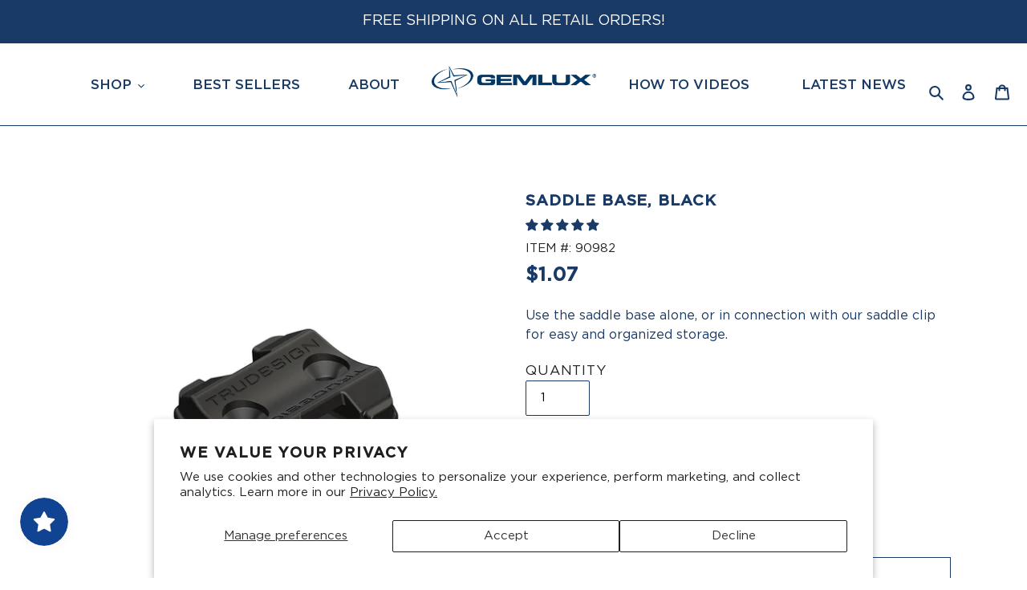

--- FILE ---
content_type: text/html; charset=utf-8
request_url: https://gemlux.com/collections/dredge-boom/products/8865
body_size: 60080
content:
<!doctype html>
<html class="no-js" lang="en">
<head>
  <script>(function(w,d,s,l,i){w[l]=w[l]||[];w[l].push({'gtm.start': new Date().getTime(),event:'gtm.js'});var f=d.getElementsByTagName(s)[0], j=d.createElement(s),dl=l!='dataLayer'?'&l='+l:'';j.async=true;j.src='https://www.googletagmanager.com/gtm.js?id='+i+dl;f.parentNode.insertBefore(j,f); })(window,document,'script','dataLayer','GTM-WKHVVPV');</script>
<noscript><iframe src="https://www.googletagmanager.com/ns.html?id=GTM-WKHVVPV" height="0" width="0" style="display:none;visibility:hidden"></iframe></noscript>
  <meta charset="utf-8">
  <meta http-equiv="X-UA-Compatible" content="IE=edge,chrome=1">
  <meta name="viewport" content="width=device-width,initial-scale=1">
  <meta name="theme-color" content="#3a3a3a">
  <meta name="facebook-domain-verification" content="k2uttq0wie44rucbmu23d5abn2ponm" />
  <script type="application/javascript" async src="https://static.klaviyo.com/onsite/js/klaviyo.js?company_id=TmTspZ"></script>

  <meta name="msvalidate.01" content="0D9775F9C560217600BD4E513C692BB5">
<meta name="google-site-verification" content="8MSHwz_79bSD10bsY5rVl0TjK9jHjZMti51EqdkpZSw">
<link rel="canonical" href="https://gemlux.com/products/8865"><link rel="shortcut icon" href="//gemlux.com/cdn/shop/files/favicon_1_1_32x32.png?v=1614379420" type="image/png"><title>Saddle Base Black | Durable Storage Solution | Gemlux Boating Accessories</title><meta name="description" content="Use the saddle base alone, or in connection with our saddle clip for easy and organized storage."><!-- /snippets/social-meta-tags.liquid -->




<meta property="og:site_name" content="Gemlux">
<meta property="og:url" content="https://gemlux.com/products/8865">
<meta property="og:title" content="Saddle Base, Black">
<meta property="og:type" content="product">
<meta property="og:description" content="Use the saddle base alone, or in connection with our saddle clip for easy and organized storage.">


  <meta property="og:price:amount" content="1.07">
  <meta property="og:price:currency" content="USD">

<meta property="og:image" content="http://gemlux.com/cdn/shop/products/19716521918618_5789974167706_1_1200x1200.jpg?v=1744321640"><meta property="og:image" content="http://gemlux.com/cdn/shop/products/hqdefault_268a4d2a-8084-4606-a2a7-682ed0d74905_1200x1200.jpg?v=1601903954">
<meta property="og:image:secure_url" content="https://gemlux.com/cdn/shop/products/19716521918618_5789974167706_1_1200x1200.jpg?v=1744321640"><meta property="og:image:secure_url" content="https://gemlux.com/cdn/shop/products/hqdefault_268a4d2a-8084-4606-a2a7-682ed0d74905_1200x1200.jpg?v=1601903954">


  <meta name="twitter:site" content="@https://x.com/GemluxFishing">

<meta name="twitter:card" content="summary_large_image">
<meta name="twitter:title" content="Saddle Base, Black">
<meta name="twitter:description" content="Use the saddle base alone, or in connection with our saddle clip for easy and organized storage.">


  <link href="//gemlux.com/cdn/shop/t/175/assets/theme.scss.css?v=60889618456907028271765306370" rel="stylesheet" type="text/css" media="all" />
  <link href="//gemlux.com/cdn/shop/t/175/assets/custom.scss.css?v=39519153239250473051740405055" rel="stylesheet" type="text/css" media="all" />
  
  <script>
    var theme = {
      breakpoints: {
        medium: 750,
        large: 990,
        widescreen: 1400
      },
      strings: {
        addToCart: "Add to cart",
        soldOut: "Sold out",
        unavailable: "Unavailable",
        regularPrice: "Regular price",
        salePrice: "Sale price",
        sale: "Sale",
        fromLowestPrice: "from [price]",
        vendor: "Vendor",
        showMore: "Show More",
        showLess: "Show Less",
        searchFor: "Search for",
        addressError: "Error looking up that address",
        addressNoResults: "No results for that address",
        addressQueryLimit: "You have exceeded the Google API usage limit. Consider upgrading to a \u003ca href=\"https:\/\/developers.google.com\/maps\/premium\/usage-limits\"\u003ePremium Plan\u003c\/a\u003e.",
        authError: "There was a problem authenticating your Google Maps account.",
        newWindow: "Opens in a new window.",
        external: "Opens external website.",
        newWindowExternal: "Opens external website in a new window.",
        removeLabel: "Remove [product]",
        update: "Update",
        quantity: "Quantity",
        discountedTotal: "Discounted total",
        regularTotal: "Regular total",
        priceColumn: "See Price column for discount details.",
        quantityMinimumMessage: "Quantity must be 1 or more",
        cartError: "There was an error while updating your cart. Please try again.",
        removedItemMessage: "Removed \u003cspan class=\"cart__removed-product-details\"\u003e([quantity]) [link]\u003c\/span\u003e from your cart.",
        unitPrice: "Unit price",
        unitPriceSeparator: "per",
        oneCartCount: "1 item",
        otherCartCount: "[count] items",
        quantityLabel: "Quantity: [count]",
        products: "Products",
        loading: "Loading",
        number_of_results: "[result_number] of [results_count]",
        number_of_results_found: "[results_count] results found",
        one_result_found: "1 result found"
      },
      moneyFormat: "${{amount}}",
      moneyFormatWithCurrency: "${{amount}} USD",
      settings: {
        predictiveSearchEnabled: true,
        predictiveSearchShowPrice: false,
        predictiveSearchShowVendor: false
      }
    }

    document.documentElement.className = document.documentElement.className.replace('no-js', 'js');
  </script><script src="//gemlux.com/cdn/shop/t/175/assets/lazysizes.js?v=94224023136283657951697028009" async="async"></script>
  <script src="//gemlux.com/cdn/shop/t/175/assets/vendor.js?v=142828010643879776771697028013" defer="defer"></script>
  
  

    <script>
        const SURCHARGE_PRODUCT = {
            product_id: 0,
            tags: [],
            variants: [
                {
                    variant_id: 0
                }
            ]
        };
    </script>

  <script src="//gemlux.com/cdn/shop/t/175/assets/theme.js?v=76618571463472783401748948296" defer="defer"></script>
  <link crossorigin="anonymous" href="https://use.fontawesome.com/releases/v5.11.2/css/all.css" integrity="sha384-KA6wR/X5RY4zFAHpv/CnoG2UW1uogYfdnP67Uv7eULvTveboZJg0qUpmJZb5VqzN" rel="stylesheet"/>
  <script>window.performance && window.performance.mark && window.performance.mark('shopify.content_for_header.start');</script><meta name="google-site-verification" content="wKWe9IyFvrc73hOfp7uaJZpzf9GGhNq3Y7nW60sd_R4">
<meta name="facebook-domain-verification" content="db12x2du2zbsvqcftbe3dkb8y6ossb">
<meta id="shopify-digital-wallet" name="shopify-digital-wallet" content="/41655599258/digital_wallets/dialog">
<meta name="shopify-checkout-api-token" content="3bccfc234134d1591d894add3ff6a3c4">
<meta id="in-context-paypal-metadata" data-shop-id="41655599258" data-venmo-supported="false" data-environment="production" data-locale="en_US" data-paypal-v4="true" data-currency="USD">
<link rel="alternate" type="application/json+oembed" href="https://gemlux.com/products/8865.oembed">
<script async="async" src="/checkouts/internal/preloads.js?locale=en-US"></script>
<link rel="preconnect" href="https://shop.app" crossorigin="anonymous">
<script async="async" src="https://shop.app/checkouts/internal/preloads.js?locale=en-US&shop_id=41655599258" crossorigin="anonymous"></script>
<script id="apple-pay-shop-capabilities" type="application/json">{"shopId":41655599258,"countryCode":"US","currencyCode":"USD","merchantCapabilities":["supports3DS"],"merchantId":"gid:\/\/shopify\/Shop\/41655599258","merchantName":"Gemlux","requiredBillingContactFields":["postalAddress","email","phone"],"requiredShippingContactFields":["postalAddress","email","phone"],"shippingType":"shipping","supportedNetworks":["visa","masterCard","amex","discover","elo","jcb"],"total":{"type":"pending","label":"Gemlux","amount":"1.00"},"shopifyPaymentsEnabled":true,"supportsSubscriptions":true}</script>
<script id="shopify-features" type="application/json">{"accessToken":"3bccfc234134d1591d894add3ff6a3c4","betas":["rich-media-storefront-analytics"],"domain":"gemlux.com","predictiveSearch":true,"shopId":41655599258,"locale":"en"}</script>
<script>var Shopify = Shopify || {};
Shopify.shop = "shop-gemlux.myshopify.com";
Shopify.locale = "en";
Shopify.currency = {"active":"USD","rate":"1.0"};
Shopify.country = "US";
Shopify.theme = {"name":"PRODUCTION - AUG 2024","id":132710269082,"schema_name":"Debut","schema_version":"16.7.1","theme_store_id":null,"role":"main"};
Shopify.theme.handle = "null";
Shopify.theme.style = {"id":null,"handle":null};
Shopify.cdnHost = "gemlux.com/cdn";
Shopify.routes = Shopify.routes || {};
Shopify.routes.root = "/";</script>
<script type="module">!function(o){(o.Shopify=o.Shopify||{}).modules=!0}(window);</script>
<script>!function(o){function n(){var o=[];function n(){o.push(Array.prototype.slice.apply(arguments))}return n.q=o,n}var t=o.Shopify=o.Shopify||{};t.loadFeatures=n(),t.autoloadFeatures=n()}(window);</script>
<script>
  window.ShopifyPay = window.ShopifyPay || {};
  window.ShopifyPay.apiHost = "shop.app\/pay";
  window.ShopifyPay.redirectState = null;
</script>
<script id="shop-js-analytics" type="application/json">{"pageType":"product"}</script>
<script defer="defer" async type="module" src="//gemlux.com/cdn/shopifycloud/shop-js/modules/v2/client.init-shop-cart-sync_BT-GjEfc.en.esm.js"></script>
<script defer="defer" async type="module" src="//gemlux.com/cdn/shopifycloud/shop-js/modules/v2/chunk.common_D58fp_Oc.esm.js"></script>
<script defer="defer" async type="module" src="//gemlux.com/cdn/shopifycloud/shop-js/modules/v2/chunk.modal_xMitdFEc.esm.js"></script>
<script type="module">
  await import("//gemlux.com/cdn/shopifycloud/shop-js/modules/v2/client.init-shop-cart-sync_BT-GjEfc.en.esm.js");
await import("//gemlux.com/cdn/shopifycloud/shop-js/modules/v2/chunk.common_D58fp_Oc.esm.js");
await import("//gemlux.com/cdn/shopifycloud/shop-js/modules/v2/chunk.modal_xMitdFEc.esm.js");

  window.Shopify.SignInWithShop?.initShopCartSync?.({"fedCMEnabled":true,"windoidEnabled":true});

</script>
<script>
  window.Shopify = window.Shopify || {};
  if (!window.Shopify.featureAssets) window.Shopify.featureAssets = {};
  window.Shopify.featureAssets['shop-js'] = {"shop-cart-sync":["modules/v2/client.shop-cart-sync_DZOKe7Ll.en.esm.js","modules/v2/chunk.common_D58fp_Oc.esm.js","modules/v2/chunk.modal_xMitdFEc.esm.js"],"init-fed-cm":["modules/v2/client.init-fed-cm_B6oLuCjv.en.esm.js","modules/v2/chunk.common_D58fp_Oc.esm.js","modules/v2/chunk.modal_xMitdFEc.esm.js"],"shop-cash-offers":["modules/v2/client.shop-cash-offers_D2sdYoxE.en.esm.js","modules/v2/chunk.common_D58fp_Oc.esm.js","modules/v2/chunk.modal_xMitdFEc.esm.js"],"shop-login-button":["modules/v2/client.shop-login-button_QeVjl5Y3.en.esm.js","modules/v2/chunk.common_D58fp_Oc.esm.js","modules/v2/chunk.modal_xMitdFEc.esm.js"],"pay-button":["modules/v2/client.pay-button_DXTOsIq6.en.esm.js","modules/v2/chunk.common_D58fp_Oc.esm.js","modules/v2/chunk.modal_xMitdFEc.esm.js"],"shop-button":["modules/v2/client.shop-button_DQZHx9pm.en.esm.js","modules/v2/chunk.common_D58fp_Oc.esm.js","modules/v2/chunk.modal_xMitdFEc.esm.js"],"avatar":["modules/v2/client.avatar_BTnouDA3.en.esm.js"],"init-windoid":["modules/v2/client.init-windoid_CR1B-cfM.en.esm.js","modules/v2/chunk.common_D58fp_Oc.esm.js","modules/v2/chunk.modal_xMitdFEc.esm.js"],"init-shop-for-new-customer-accounts":["modules/v2/client.init-shop-for-new-customer-accounts_C_vY_xzh.en.esm.js","modules/v2/client.shop-login-button_QeVjl5Y3.en.esm.js","modules/v2/chunk.common_D58fp_Oc.esm.js","modules/v2/chunk.modal_xMitdFEc.esm.js"],"init-shop-email-lookup-coordinator":["modules/v2/client.init-shop-email-lookup-coordinator_BI7n9ZSv.en.esm.js","modules/v2/chunk.common_D58fp_Oc.esm.js","modules/v2/chunk.modal_xMitdFEc.esm.js"],"init-shop-cart-sync":["modules/v2/client.init-shop-cart-sync_BT-GjEfc.en.esm.js","modules/v2/chunk.common_D58fp_Oc.esm.js","modules/v2/chunk.modal_xMitdFEc.esm.js"],"shop-toast-manager":["modules/v2/client.shop-toast-manager_DiYdP3xc.en.esm.js","modules/v2/chunk.common_D58fp_Oc.esm.js","modules/v2/chunk.modal_xMitdFEc.esm.js"],"init-customer-accounts":["modules/v2/client.init-customer-accounts_D9ZNqS-Q.en.esm.js","modules/v2/client.shop-login-button_QeVjl5Y3.en.esm.js","modules/v2/chunk.common_D58fp_Oc.esm.js","modules/v2/chunk.modal_xMitdFEc.esm.js"],"init-customer-accounts-sign-up":["modules/v2/client.init-customer-accounts-sign-up_iGw4briv.en.esm.js","modules/v2/client.shop-login-button_QeVjl5Y3.en.esm.js","modules/v2/chunk.common_D58fp_Oc.esm.js","modules/v2/chunk.modal_xMitdFEc.esm.js"],"shop-follow-button":["modules/v2/client.shop-follow-button_CqMgW2wH.en.esm.js","modules/v2/chunk.common_D58fp_Oc.esm.js","modules/v2/chunk.modal_xMitdFEc.esm.js"],"checkout-modal":["modules/v2/client.checkout-modal_xHeaAweL.en.esm.js","modules/v2/chunk.common_D58fp_Oc.esm.js","modules/v2/chunk.modal_xMitdFEc.esm.js"],"shop-login":["modules/v2/client.shop-login_D91U-Q7h.en.esm.js","modules/v2/chunk.common_D58fp_Oc.esm.js","modules/v2/chunk.modal_xMitdFEc.esm.js"],"lead-capture":["modules/v2/client.lead-capture_BJmE1dJe.en.esm.js","modules/v2/chunk.common_D58fp_Oc.esm.js","modules/v2/chunk.modal_xMitdFEc.esm.js"],"payment-terms":["modules/v2/client.payment-terms_Ci9AEqFq.en.esm.js","modules/v2/chunk.common_D58fp_Oc.esm.js","modules/v2/chunk.modal_xMitdFEc.esm.js"]};
</script>
<script>(function() {
  var isLoaded = false;
  function asyncLoad() {
    if (isLoaded) return;
    isLoaded = true;
    var urls = ["https:\/\/load.csell.co\/assets\/js\/cross-sell.js?shop=shop-gemlux.myshopify.com","https:\/\/load.csell.co\/assets\/v2\/js\/core\/xsell.js?shop=shop-gemlux.myshopify.com","https:\/\/d23dclunsivw3h.cloudfront.net\/redirect-app.js?shop=shop-gemlux.myshopify.com","https:\/\/config.gorgias.chat\/bundle-loader\/01GYCBRTCNC4C2V4JVKR3VA5PC?source=shopify1click\u0026shop=shop-gemlux.myshopify.com","https:\/\/assets1.adroll.com\/shopify\/latest\/j\/shopify_rolling_bootstrap_v2.js?adroll_adv_id=B6IRKTKAGRHIFA64FEKP4T\u0026adroll_pix_id=WJWJZE5TNJAVLIDQPVVBK3\u0026shop=shop-gemlux.myshopify.com","https:\/\/cdn.nfcube.com\/instafeed-0049c3ba03996b90f71ea49c81cc4826.js?shop=shop-gemlux.myshopify.com","https:\/\/cdn.9gtb.com\/loader.js?g_cvt_id=d617c963-b62c-4617-a9c7-7d8b668b5acb\u0026shop=shop-gemlux.myshopify.com"];
    for (var i = 0; i < urls.length; i++) {
      var s = document.createElement('script');
      s.type = 'text/javascript';
      s.async = true;
      s.src = urls[i];
      var x = document.getElementsByTagName('script')[0];
      x.parentNode.insertBefore(s, x);
    }
  };
  if(window.attachEvent) {
    window.attachEvent('onload', asyncLoad);
  } else {
    window.addEventListener('load', asyncLoad, false);
  }
})();</script>
<script id="__st">var __st={"a":41655599258,"offset":-18000,"reqid":"4ee83b7f-2320-4469-b905-bf65d4a9a2e2-1769329217","pageurl":"gemlux.com\/collections\/dredge-boom\/products\/8865","u":"a3710822e1ed","p":"product","rtyp":"product","rid":5789974167706};</script>
<script>window.ShopifyPaypalV4VisibilityTracking = true;</script>
<script id="captcha-bootstrap">!function(){'use strict';const t='contact',e='account',n='new_comment',o=[[t,t],['blogs',n],['comments',n],[t,'customer']],c=[[e,'customer_login'],[e,'guest_login'],[e,'recover_customer_password'],[e,'create_customer']],r=t=>t.map((([t,e])=>`form[action*='/${t}']:not([data-nocaptcha='true']) input[name='form_type'][value='${e}']`)).join(','),a=t=>()=>t?[...document.querySelectorAll(t)].map((t=>t.form)):[];function s(){const t=[...o],e=r(t);return a(e)}const i='password',u='form_key',d=['recaptcha-v3-token','g-recaptcha-response','h-captcha-response',i],f=()=>{try{return window.sessionStorage}catch{return}},m='__shopify_v',_=t=>t.elements[u];function p(t,e,n=!1){try{const o=window.sessionStorage,c=JSON.parse(o.getItem(e)),{data:r}=function(t){const{data:e,action:n}=t;return t[m]||n?{data:e,action:n}:{data:t,action:n}}(c);for(const[e,n]of Object.entries(r))t.elements[e]&&(t.elements[e].value=n);n&&o.removeItem(e)}catch(o){console.error('form repopulation failed',{error:o})}}const l='form_type',E='cptcha';function T(t){t.dataset[E]=!0}const w=window,h=w.document,L='Shopify',v='ce_forms',y='captcha';let A=!1;((t,e)=>{const n=(g='f06e6c50-85a8-45c8-87d0-21a2b65856fe',I='https://cdn.shopify.com/shopifycloud/storefront-forms-hcaptcha/ce_storefront_forms_captcha_hcaptcha.v1.5.2.iife.js',D={infoText:'Protected by hCaptcha',privacyText:'Privacy',termsText:'Terms'},(t,e,n)=>{const o=w[L][v],c=o.bindForm;if(c)return c(t,g,e,D).then(n);var r;o.q.push([[t,g,e,D],n]),r=I,A||(h.body.append(Object.assign(h.createElement('script'),{id:'captcha-provider',async:!0,src:r})),A=!0)});var g,I,D;w[L]=w[L]||{},w[L][v]=w[L][v]||{},w[L][v].q=[],w[L][y]=w[L][y]||{},w[L][y].protect=function(t,e){n(t,void 0,e),T(t)},Object.freeze(w[L][y]),function(t,e,n,w,h,L){const[v,y,A,g]=function(t,e,n){const i=e?o:[],u=t?c:[],d=[...i,...u],f=r(d),m=r(i),_=r(d.filter((([t,e])=>n.includes(e))));return[a(f),a(m),a(_),s()]}(w,h,L),I=t=>{const e=t.target;return e instanceof HTMLFormElement?e:e&&e.form},D=t=>v().includes(t);t.addEventListener('submit',(t=>{const e=I(t);if(!e)return;const n=D(e)&&!e.dataset.hcaptchaBound&&!e.dataset.recaptchaBound,o=_(e),c=g().includes(e)&&(!o||!o.value);(n||c)&&t.preventDefault(),c&&!n&&(function(t){try{if(!f())return;!function(t){const e=f();if(!e)return;const n=_(t);if(!n)return;const o=n.value;o&&e.removeItem(o)}(t);const e=Array.from(Array(32),(()=>Math.random().toString(36)[2])).join('');!function(t,e){_(t)||t.append(Object.assign(document.createElement('input'),{type:'hidden',name:u})),t.elements[u].value=e}(t,e),function(t,e){const n=f();if(!n)return;const o=[...t.querySelectorAll(`input[type='${i}']`)].map((({name:t})=>t)),c=[...d,...o],r={};for(const[a,s]of new FormData(t).entries())c.includes(a)||(r[a]=s);n.setItem(e,JSON.stringify({[m]:1,action:t.action,data:r}))}(t,e)}catch(e){console.error('failed to persist form',e)}}(e),e.submit())}));const S=(t,e)=>{t&&!t.dataset[E]&&(n(t,e.some((e=>e===t))),T(t))};for(const o of['focusin','change'])t.addEventListener(o,(t=>{const e=I(t);D(e)&&S(e,y())}));const B=e.get('form_key'),M=e.get(l),P=B&&M;t.addEventListener('DOMContentLoaded',(()=>{const t=y();if(P)for(const e of t)e.elements[l].value===M&&p(e,B);[...new Set([...A(),...v().filter((t=>'true'===t.dataset.shopifyCaptcha))])].forEach((e=>S(e,t)))}))}(h,new URLSearchParams(w.location.search),n,t,e,['guest_login'])})(!0,!0)}();</script>
<script integrity="sha256-4kQ18oKyAcykRKYeNunJcIwy7WH5gtpwJnB7kiuLZ1E=" data-source-attribution="shopify.loadfeatures" defer="defer" src="//gemlux.com/cdn/shopifycloud/storefront/assets/storefront/load_feature-a0a9edcb.js" crossorigin="anonymous"></script>
<script crossorigin="anonymous" defer="defer" src="//gemlux.com/cdn/shopifycloud/storefront/assets/shopify_pay/storefront-65b4c6d7.js?v=20250812"></script>
<script data-source-attribution="shopify.dynamic_checkout.dynamic.init">var Shopify=Shopify||{};Shopify.PaymentButton=Shopify.PaymentButton||{isStorefrontPortableWallets:!0,init:function(){window.Shopify.PaymentButton.init=function(){};var t=document.createElement("script");t.src="https://gemlux.com/cdn/shopifycloud/portable-wallets/latest/portable-wallets.en.js",t.type="module",document.head.appendChild(t)}};
</script>
<script data-source-attribution="shopify.dynamic_checkout.buyer_consent">
  function portableWalletsHideBuyerConsent(e){var t=document.getElementById("shopify-buyer-consent"),n=document.getElementById("shopify-subscription-policy-button");t&&n&&(t.classList.add("hidden"),t.setAttribute("aria-hidden","true"),n.removeEventListener("click",e))}function portableWalletsShowBuyerConsent(e){var t=document.getElementById("shopify-buyer-consent"),n=document.getElementById("shopify-subscription-policy-button");t&&n&&(t.classList.remove("hidden"),t.removeAttribute("aria-hidden"),n.addEventListener("click",e))}window.Shopify?.PaymentButton&&(window.Shopify.PaymentButton.hideBuyerConsent=portableWalletsHideBuyerConsent,window.Shopify.PaymentButton.showBuyerConsent=portableWalletsShowBuyerConsent);
</script>
<script data-source-attribution="shopify.dynamic_checkout.cart.bootstrap">document.addEventListener("DOMContentLoaded",(function(){function t(){return document.querySelector("shopify-accelerated-checkout-cart, shopify-accelerated-checkout")}if(t())Shopify.PaymentButton.init();else{new MutationObserver((function(e,n){t()&&(Shopify.PaymentButton.init(),n.disconnect())})).observe(document.body,{childList:!0,subtree:!0})}}));
</script>
<script id='scb4127' type='text/javascript' async='' src='https://gemlux.com/cdn/shopifycloud/privacy-banner/storefront-banner.js'></script><link id="shopify-accelerated-checkout-styles" rel="stylesheet" media="screen" href="https://gemlux.com/cdn/shopifycloud/portable-wallets/latest/accelerated-checkout-backwards-compat.css" crossorigin="anonymous">
<style id="shopify-accelerated-checkout-cart">
        #shopify-buyer-consent {
  margin-top: 1em;
  display: inline-block;
  width: 100%;
}

#shopify-buyer-consent.hidden {
  display: none;
}

#shopify-subscription-policy-button {
  background: none;
  border: none;
  padding: 0;
  text-decoration: underline;
  font-size: inherit;
  cursor: pointer;
}

#shopify-subscription-policy-button::before {
  box-shadow: none;
}

      </style>

<script>window.performance && window.performance.mark && window.performance.mark('shopify.content_for_header.end');</script>
  
<!-- Start of Judge.me Core -->
<link rel="dns-prefetch" href="https://cdn.judge.me/">
<script data-cfasync='false' class='jdgm-settings-script'>window.jdgmSettings={"pagination":5,"disable_web_reviews":false,"badge_no_review_text":"No reviews","badge_n_reviews_text":"{{ n }} review/reviews","hide_badge_preview_if_no_reviews":true,"badge_hide_text":false,"enforce_center_preview_badge":false,"widget_title":"Customer Reviews","widget_open_form_text":"Write a review","widget_close_form_text":"Cancel review","widget_refresh_page_text":"Refresh page","widget_summary_text":"Based on {{ number_of_reviews }} review/reviews","widget_no_review_text":"Be the first to write a review","widget_name_field_text":"Display name","widget_verified_name_field_text":"Verified Name (public)","widget_name_placeholder_text":"Display name","widget_required_field_error_text":"This field is required.","widget_email_field_text":"Email address","widget_verified_email_field_text":"Verified Email (private, can not be edited)","widget_email_placeholder_text":"Your email address","widget_email_field_error_text":"Please enter a valid email address.","widget_rating_field_text":"Rating","widget_review_title_field_text":"Review Title","widget_review_title_placeholder_text":"Give your review a title","widget_review_body_field_text":"Review content","widget_review_body_placeholder_text":"Start writing here...","widget_pictures_field_text":"Picture/Video (optional)","widget_submit_review_text":"Submit Review","widget_submit_verified_review_text":"Submit Verified Review","widget_submit_success_msg_with_auto_publish":"Thank you! Please refresh the page in a few moments to see your review. You can remove or edit your review by logging into \u003ca href='https://judge.me/login' target='_blank' rel='nofollow noopener'\u003eJudge.me\u003c/a\u003e","widget_submit_success_msg_no_auto_publish":"Thank you! Your review will be published as soon as it is approved by the shop admin. You can remove or edit your review by logging into \u003ca href='https://judge.me/login' target='_blank' rel='nofollow noopener'\u003eJudge.me\u003c/a\u003e","widget_show_default_reviews_out_of_total_text":"Showing {{ n_reviews_shown }} out of {{ n_reviews }} reviews.","widget_show_all_link_text":"Show all","widget_show_less_link_text":"Show less","widget_author_said_text":"{{ reviewer_name }} said:","widget_days_text":"{{ n }} days ago","widget_weeks_text":"{{ n }} week/weeks ago","widget_months_text":"{{ n }} month/months ago","widget_years_text":"{{ n }} year/years ago","widget_yesterday_text":"Yesterday","widget_today_text":"Today","widget_replied_text":"\u003e\u003e {{ shop_name }} replied:","widget_read_more_text":"Read more","widget_reviewer_name_as_initial":"","widget_rating_filter_color":"","widget_rating_filter_see_all_text":"See all reviews","widget_sorting_most_recent_text":"Most Recent","widget_sorting_highest_rating_text":"Highest Rating","widget_sorting_lowest_rating_text":"Lowest Rating","widget_sorting_with_pictures_text":"Only Pictures","widget_sorting_most_helpful_text":"Most Helpful","widget_open_question_form_text":"Ask a question","widget_reviews_subtab_text":"Reviews","widget_questions_subtab_text":"Questions","widget_question_label_text":"Question","widget_answer_label_text":"Answer","widget_question_placeholder_text":"Write your question here","widget_submit_question_text":"Submit Question","widget_question_submit_success_text":"Thank you for your question! We will notify you once it gets answered.","verified_badge_text":"Verified","verified_badge_bg_color":"","verified_badge_text_color":"","verified_badge_placement":"left-of-reviewer-name","widget_review_max_height":"","widget_hide_border":false,"widget_social_share":false,"widget_thumb":false,"widget_review_location_show":false,"widget_location_format":"country_iso_code","all_reviews_include_out_of_store_products":true,"all_reviews_out_of_store_text":"(out of store)","all_reviews_pagination":100,"all_reviews_product_name_prefix_text":"about","enable_review_pictures":false,"enable_question_anwser":false,"widget_theme":"","review_date_format":"mm/dd/yyyy","default_sort_method":"most-recent","widget_product_reviews_subtab_text":"Product Reviews","widget_shop_reviews_subtab_text":"Shop Reviews","widget_other_products_reviews_text":"Reviews for other products","widget_store_reviews_subtab_text":"Store reviews","widget_no_store_reviews_text":"This store hasn't received any reviews yet","widget_web_restriction_product_reviews_text":"This product hasn't received any reviews yet","widget_no_items_text":"No items found","widget_show_more_text":"Show more","widget_write_a_store_review_text":"Write a Store Review","widget_other_languages_heading":"Reviews in Other Languages","widget_translate_review_text":"Translate review to {{ language }}","widget_translating_review_text":"Translating...","widget_show_original_translation_text":"Show original ({{ language }})","widget_translate_review_failed_text":"Review couldn't be translated.","widget_translate_review_retry_text":"Retry","widget_translate_review_try_again_later_text":"Try again later","show_product_url_for_grouped_product":false,"widget_sorting_pictures_first_text":"Pictures First","show_pictures_on_all_rev_page_mobile":false,"show_pictures_on_all_rev_page_desktop":false,"floating_tab_hide_mobile_install_preference":false,"floating_tab_button_name":"★ Reviews","floating_tab_title":"Let customers speak for us","floating_tab_button_color":"","floating_tab_button_background_color":"","floating_tab_url":"","floating_tab_url_enabled":false,"floating_tab_tab_style":"text","all_reviews_text_badge_text":"Customers rate us {{ shop.metafields.judgeme.all_reviews_rating | round: 1 }}/5 based on {{ shop.metafields.judgeme.all_reviews_count }} reviews.","all_reviews_text_badge_text_branded_style":"{{ shop.metafields.judgeme.all_reviews_rating | round: 1 }} out of 5 stars based on {{ shop.metafields.judgeme.all_reviews_count }} reviews","is_all_reviews_text_badge_a_link":false,"show_stars_for_all_reviews_text_badge":false,"all_reviews_text_badge_url":"","all_reviews_text_style":"text","all_reviews_text_color_style":"judgeme_brand_color","all_reviews_text_color":"#108474","all_reviews_text_show_jm_brand":true,"featured_carousel_show_header":true,"featured_carousel_title":"Let customers speak for us","testimonials_carousel_title":"Customers are saying","videos_carousel_title":"Real customer stories","cards_carousel_title":"Customers are saying","featured_carousel_count_text":"from {{ n }} reviews","featured_carousel_add_link_to_all_reviews_page":false,"featured_carousel_url":"","featured_carousel_show_images":true,"featured_carousel_autoslide_interval":5,"featured_carousel_arrows_on_the_sides":false,"featured_carousel_height":250,"featured_carousel_width":80,"featured_carousel_image_size":0,"featured_carousel_image_height":250,"featured_carousel_arrow_color":"#eeeeee","verified_count_badge_style":"vintage","verified_count_badge_orientation":"horizontal","verified_count_badge_color_style":"judgeme_brand_color","verified_count_badge_color":"#108474","is_verified_count_badge_a_link":false,"verified_count_badge_url":"","verified_count_badge_show_jm_brand":true,"widget_rating_preset_default":5,"widget_first_sub_tab":"product-reviews","widget_show_histogram":true,"widget_histogram_use_custom_color":false,"widget_pagination_use_custom_color":false,"widget_star_use_custom_color":false,"widget_verified_badge_use_custom_color":false,"widget_write_review_use_custom_color":false,"picture_reminder_submit_button":"Upload Pictures","enable_review_videos":false,"mute_video_by_default":false,"widget_sorting_videos_first_text":"Videos First","widget_review_pending_text":"Pending","featured_carousel_items_for_large_screen":3,"social_share_options_order":"Facebook,Twitter","remove_microdata_snippet":false,"disable_json_ld":false,"enable_json_ld_products":false,"preview_badge_show_question_text":false,"preview_badge_no_question_text":"No questions","preview_badge_n_question_text":"{{ number_of_questions }} question/questions","qa_badge_show_icon":false,"qa_badge_position":"same-row","remove_judgeme_branding":true,"widget_add_search_bar":false,"widget_search_bar_placeholder":"Search","widget_sorting_verified_only_text":"Verified only","featured_carousel_theme":"default","featured_carousel_show_rating":true,"featured_carousel_show_title":true,"featured_carousel_show_body":true,"featured_carousel_show_date":false,"featured_carousel_show_reviewer":true,"featured_carousel_show_product":false,"featured_carousel_header_background_color":"#108474","featured_carousel_header_text_color":"#ffffff","featured_carousel_name_product_separator":"reviewed","featured_carousel_full_star_background":"#108474","featured_carousel_empty_star_background":"#dadada","featured_carousel_vertical_theme_background":"#f9fafb","featured_carousel_verified_badge_enable":false,"featured_carousel_verified_badge_color":"#108474","featured_carousel_border_style":"round","featured_carousel_review_line_length_limit":3,"featured_carousel_more_reviews_button_text":"Read more reviews","featured_carousel_view_product_button_text":"View product","all_reviews_page_load_reviews_on":"scroll","all_reviews_page_load_more_text":"Load More Reviews","disable_fb_tab_reviews":false,"enable_ajax_cdn_cache":false,"widget_public_name_text":"displayed publicly like","default_reviewer_name":"John Smith","default_reviewer_name_has_non_latin":true,"widget_reviewer_anonymous":"Anonymous","medals_widget_title":"Judge.me Review Medals","medals_widget_background_color":"#f9fafb","medals_widget_position":"footer_all_pages","medals_widget_border_color":"#f9fafb","medals_widget_verified_text_position":"left","medals_widget_use_monochromatic_version":false,"medals_widget_elements_color":"#108474","show_reviewer_avatar":true,"widget_invalid_yt_video_url_error_text":"Not a YouTube video URL","widget_max_length_field_error_text":"Please enter no more than {0} characters.","widget_show_country_flag":false,"widget_show_collected_via_shop_app":true,"widget_verified_by_shop_badge_style":"light","widget_verified_by_shop_text":"Verified by Shop","widget_show_photo_gallery":false,"widget_load_with_code_splitting":true,"widget_ugc_install_preference":false,"widget_ugc_title":"Made by us, Shared by you","widget_ugc_subtitle":"Tag us to see your picture featured in our page","widget_ugc_arrows_color":"#ffffff","widget_ugc_primary_button_text":"Buy Now","widget_ugc_primary_button_background_color":"#108474","widget_ugc_primary_button_text_color":"#ffffff","widget_ugc_primary_button_border_width":"0","widget_ugc_primary_button_border_style":"none","widget_ugc_primary_button_border_color":"#108474","widget_ugc_primary_button_border_radius":"25","widget_ugc_secondary_button_text":"Load More","widget_ugc_secondary_button_background_color":"#ffffff","widget_ugc_secondary_button_text_color":"#108474","widget_ugc_secondary_button_border_width":"2","widget_ugc_secondary_button_border_style":"solid","widget_ugc_secondary_button_border_color":"#108474","widget_ugc_secondary_button_border_radius":"25","widget_ugc_reviews_button_text":"View Reviews","widget_ugc_reviews_button_background_color":"#ffffff","widget_ugc_reviews_button_text_color":"#108474","widget_ugc_reviews_button_border_width":"2","widget_ugc_reviews_button_border_style":"solid","widget_ugc_reviews_button_border_color":"#108474","widget_ugc_reviews_button_border_radius":"25","widget_ugc_reviews_button_link_to":"judgeme-reviews-page","widget_ugc_show_post_date":true,"widget_ugc_max_width":"800","widget_rating_metafield_value_type":true,"widget_primary_color":"#108474","widget_enable_secondary_color":false,"widget_secondary_color":"#edf5f5","widget_summary_average_rating_text":"{{ average_rating }} out of 5","widget_media_grid_title":"Customer photos \u0026 videos","widget_media_grid_see_more_text":"See more","widget_round_style":false,"widget_show_product_medals":true,"widget_verified_by_judgeme_text":"Verified by Judge.me","widget_show_store_medals":true,"widget_verified_by_judgeme_text_in_store_medals":"Verified by Judge.me","widget_media_field_exceed_quantity_message":"Sorry, we can only accept {{ max_media }} for one review.","widget_media_field_exceed_limit_message":"{{ file_name }} is too large, please select a {{ media_type }} less than {{ size_limit }}MB.","widget_review_submitted_text":"Review Submitted!","widget_question_submitted_text":"Question Submitted!","widget_close_form_text_question":"Cancel","widget_write_your_answer_here_text":"Write your answer here","widget_enabled_branded_link":true,"widget_show_collected_by_judgeme":false,"widget_reviewer_name_color":"","widget_write_review_text_color":"","widget_write_review_bg_color":"","widget_collected_by_judgeme_text":"collected by Judge.me","widget_pagination_type":"standard","widget_load_more_text":"Load More","widget_load_more_color":"#108474","widget_full_review_text":"Full Review","widget_read_more_reviews_text":"Read More Reviews","widget_read_questions_text":"Read Questions","widget_questions_and_answers_text":"Questions \u0026 Answers","widget_verified_by_text":"Verified by","widget_verified_text":"Verified","widget_number_of_reviews_text":"{{ number_of_reviews }} reviews","widget_back_button_text":"Back","widget_next_button_text":"Next","widget_custom_forms_filter_button":"Filters","custom_forms_style":"vertical","widget_show_review_information":false,"how_reviews_are_collected":"How reviews are collected?","widget_show_review_keywords":false,"widget_gdpr_statement":"How we use your data: We'll only contact you about the review you left, and only if necessary. By submitting your review, you agree to Judge.me's \u003ca href='https://judge.me/terms' target='_blank' rel='nofollow noopener'\u003eterms\u003c/a\u003e, \u003ca href='https://judge.me/privacy' target='_blank' rel='nofollow noopener'\u003eprivacy\u003c/a\u003e and \u003ca href='https://judge.me/content-policy' target='_blank' rel='nofollow noopener'\u003econtent\u003c/a\u003e policies.","widget_multilingual_sorting_enabled":false,"widget_translate_review_content_enabled":false,"widget_translate_review_content_method":"manual","popup_widget_review_selection":"automatically_with_pictures","popup_widget_round_border_style":true,"popup_widget_show_title":true,"popup_widget_show_body":true,"popup_widget_show_reviewer":false,"popup_widget_show_product":true,"popup_widget_show_pictures":true,"popup_widget_use_review_picture":true,"popup_widget_show_on_home_page":true,"popup_widget_show_on_product_page":true,"popup_widget_show_on_collection_page":true,"popup_widget_show_on_cart_page":true,"popup_widget_position":"bottom_left","popup_widget_first_review_delay":5,"popup_widget_duration":5,"popup_widget_interval":5,"popup_widget_review_count":5,"popup_widget_hide_on_mobile":true,"review_snippet_widget_round_border_style":true,"review_snippet_widget_card_color":"#FFFFFF","review_snippet_widget_slider_arrows_background_color":"#FFFFFF","review_snippet_widget_slider_arrows_color":"#000000","review_snippet_widget_star_color":"#108474","show_product_variant":false,"all_reviews_product_variant_label_text":"Variant: ","widget_show_verified_branding":false,"widget_ai_summary_title":"Customers say","widget_ai_summary_disclaimer":"AI-powered review summary based on recent customer reviews","widget_show_ai_summary":false,"widget_show_ai_summary_bg":false,"widget_show_review_title_input":true,"redirect_reviewers_invited_via_email":"review_widget","request_store_review_after_product_review":false,"request_review_other_products_in_order":false,"review_form_color_scheme":"default","review_form_corner_style":"square","review_form_star_color":{},"review_form_text_color":"#333333","review_form_background_color":"#ffffff","review_form_field_background_color":"#fafafa","review_form_button_color":{},"review_form_button_text_color":"#ffffff","review_form_modal_overlay_color":"#000000","review_content_screen_title_text":"How would you rate this product?","review_content_introduction_text":"We would love it if you would share a bit about your experience.","store_review_form_title_text":"How would you rate this store?","store_review_form_introduction_text":"We would love it if you would share a bit about your experience.","show_review_guidance_text":true,"one_star_review_guidance_text":"Poor","five_star_review_guidance_text":"Great","customer_information_screen_title_text":"About you","customer_information_introduction_text":"Please tell us more about you.","custom_questions_screen_title_text":"Your experience in more detail","custom_questions_introduction_text":"Here are a few questions to help us understand more about your experience.","review_submitted_screen_title_text":"Thanks for your review!","review_submitted_screen_thank_you_text":"We are processing it and it will appear on the store soon.","review_submitted_screen_email_verification_text":"Please confirm your email by clicking the link we just sent you. This helps us keep reviews authentic.","review_submitted_request_store_review_text":"Would you like to share your experience of shopping with us?","review_submitted_review_other_products_text":"Would you like to review these products?","store_review_screen_title_text":"Would you like to share your experience of shopping with us?","store_review_introduction_text":"We value your feedback and use it to improve. Please share any thoughts or suggestions you have.","reviewer_media_screen_title_picture_text":"Share a picture","reviewer_media_introduction_picture_text":"Upload a photo to support your review.","reviewer_media_screen_title_video_text":"Share a video","reviewer_media_introduction_video_text":"Upload a video to support your review.","reviewer_media_screen_title_picture_or_video_text":"Share a picture or video","reviewer_media_introduction_picture_or_video_text":"Upload a photo or video to support your review.","reviewer_media_youtube_url_text":"Paste your Youtube URL here","advanced_settings_next_step_button_text":"Next","advanced_settings_close_review_button_text":"Close","modal_write_review_flow":false,"write_review_flow_required_text":"Required","write_review_flow_privacy_message_text":"We respect your privacy.","write_review_flow_anonymous_text":"Post review as anonymous","write_review_flow_visibility_text":"This won't be visible to other customers.","write_review_flow_multiple_selection_help_text":"Select as many as you like","write_review_flow_single_selection_help_text":"Select one option","write_review_flow_required_field_error_text":"This field is required","write_review_flow_invalid_email_error_text":"Please enter a valid email address","write_review_flow_max_length_error_text":"Max. {{ max_length }} characters.","write_review_flow_media_upload_text":"\u003cb\u003eClick to upload\u003c/b\u003e or drag and drop","write_review_flow_gdpr_statement":"We'll only contact you about your review if necessary. By submitting your review, you agree to our \u003ca href='https://judge.me/terms' target='_blank' rel='nofollow noopener'\u003eterms and conditions\u003c/a\u003e and \u003ca href='https://judge.me/privacy' target='_blank' rel='nofollow noopener'\u003eprivacy policy\u003c/a\u003e.","rating_only_reviews_enabled":false,"show_negative_reviews_help_screen":false,"new_review_flow_help_screen_rating_threshold":3,"negative_review_resolution_screen_title_text":"Tell us more","negative_review_resolution_text":"Your experience matters to us. If there were issues with your purchase, we're here to help. Feel free to reach out to us, we'd love the opportunity to make things right.","negative_review_resolution_button_text":"Contact us","negative_review_resolution_proceed_with_review_text":"Leave a review","negative_review_resolution_subject":"Issue with purchase from {{ shop_name }}.{{ order_name }}","preview_badge_collection_page_install_status":false,"widget_review_custom_css":"","preview_badge_custom_css":"","preview_badge_stars_count":"5-stars","featured_carousel_custom_css":"","floating_tab_custom_css":"","all_reviews_widget_custom_css":"","medals_widget_custom_css":"","verified_badge_custom_css":"","all_reviews_text_custom_css":"","transparency_badges_collected_via_store_invite":false,"transparency_badges_from_another_provider":false,"transparency_badges_collected_from_store_visitor":false,"transparency_badges_collected_by_verified_review_provider":false,"transparency_badges_earned_reward":false,"transparency_badges_collected_via_store_invite_text":"Review collected via store invitation","transparency_badges_from_another_provider_text":"Review collected from another provider","transparency_badges_collected_from_store_visitor_text":"Review collected from a store visitor","transparency_badges_written_in_google_text":"Review written in Google","transparency_badges_written_in_etsy_text":"Review written in Etsy","transparency_badges_written_in_shop_app_text":"Review written in Shop App","transparency_badges_earned_reward_text":"Review earned a reward for future purchase","product_review_widget_per_page":10,"widget_store_review_label_text":"Review about the store","checkout_comment_extension_title_on_product_page":"Customer Comments","checkout_comment_extension_num_latest_comment_show":5,"checkout_comment_extension_format":"name_and_timestamp","checkout_comment_customer_name":"last_initial","checkout_comment_comment_notification":true,"preview_badge_collection_page_install_preference":true,"preview_badge_home_page_install_preference":false,"preview_badge_product_page_install_preference":true,"review_widget_install_preference":"","review_carousel_install_preference":false,"floating_reviews_tab_install_preference":"none","verified_reviews_count_badge_install_preference":false,"all_reviews_text_install_preference":false,"review_widget_best_location":true,"judgeme_medals_install_preference":false,"review_widget_revamp_enabled":false,"review_widget_qna_enabled":false,"review_widget_header_theme":"minimal","review_widget_widget_title_enabled":true,"review_widget_header_text_size":"medium","review_widget_header_text_weight":"regular","review_widget_average_rating_style":"compact","review_widget_bar_chart_enabled":true,"review_widget_bar_chart_type":"numbers","review_widget_bar_chart_style":"standard","review_widget_expanded_media_gallery_enabled":false,"review_widget_reviews_section_theme":"standard","review_widget_image_style":"thumbnails","review_widget_review_image_ratio":"square","review_widget_stars_size":"medium","review_widget_verified_badge":"standard_text","review_widget_review_title_text_size":"medium","review_widget_review_text_size":"medium","review_widget_review_text_length":"medium","review_widget_number_of_columns_desktop":3,"review_widget_carousel_transition_speed":5,"review_widget_custom_questions_answers_display":"always","review_widget_button_text_color":"#FFFFFF","review_widget_text_color":"#000000","review_widget_lighter_text_color":"#7B7B7B","review_widget_corner_styling":"soft","review_widget_review_word_singular":"review","review_widget_review_word_plural":"reviews","review_widget_voting_label":"Helpful?","review_widget_shop_reply_label":"Reply from {{ shop_name }}:","review_widget_filters_title":"Filters","qna_widget_question_word_singular":"Question","qna_widget_question_word_plural":"Questions","qna_widget_answer_reply_label":"Answer from {{ answerer_name }}:","qna_content_screen_title_text":"Ask a question about this product","qna_widget_question_required_field_error_text":"Please enter your question.","qna_widget_flow_gdpr_statement":"We'll only contact you about your question if necessary. By submitting your question, you agree to our \u003ca href='https://judge.me/terms' target='_blank' rel='nofollow noopener'\u003eterms and conditions\u003c/a\u003e and \u003ca href='https://judge.me/privacy' target='_blank' rel='nofollow noopener'\u003eprivacy policy\u003c/a\u003e.","qna_widget_question_submitted_text":"Thanks for your question!","qna_widget_close_form_text_question":"Close","qna_widget_question_submit_success_text":"We’ll notify you by email when your question is answered.","all_reviews_widget_v2025_enabled":false,"all_reviews_widget_v2025_header_theme":"default","all_reviews_widget_v2025_widget_title_enabled":true,"all_reviews_widget_v2025_header_text_size":"medium","all_reviews_widget_v2025_header_text_weight":"regular","all_reviews_widget_v2025_average_rating_style":"compact","all_reviews_widget_v2025_bar_chart_enabled":true,"all_reviews_widget_v2025_bar_chart_type":"numbers","all_reviews_widget_v2025_bar_chart_style":"standard","all_reviews_widget_v2025_expanded_media_gallery_enabled":false,"all_reviews_widget_v2025_show_store_medals":true,"all_reviews_widget_v2025_show_photo_gallery":true,"all_reviews_widget_v2025_show_review_keywords":false,"all_reviews_widget_v2025_show_ai_summary":false,"all_reviews_widget_v2025_show_ai_summary_bg":false,"all_reviews_widget_v2025_add_search_bar":false,"all_reviews_widget_v2025_default_sort_method":"most-recent","all_reviews_widget_v2025_reviews_per_page":10,"all_reviews_widget_v2025_reviews_section_theme":"default","all_reviews_widget_v2025_image_style":"thumbnails","all_reviews_widget_v2025_review_image_ratio":"square","all_reviews_widget_v2025_stars_size":"medium","all_reviews_widget_v2025_verified_badge":"bold_badge","all_reviews_widget_v2025_review_title_text_size":"medium","all_reviews_widget_v2025_review_text_size":"medium","all_reviews_widget_v2025_review_text_length":"medium","all_reviews_widget_v2025_number_of_columns_desktop":3,"all_reviews_widget_v2025_carousel_transition_speed":5,"all_reviews_widget_v2025_custom_questions_answers_display":"always","all_reviews_widget_v2025_show_product_variant":false,"all_reviews_widget_v2025_show_reviewer_avatar":true,"all_reviews_widget_v2025_reviewer_name_as_initial":"","all_reviews_widget_v2025_review_location_show":false,"all_reviews_widget_v2025_location_format":"","all_reviews_widget_v2025_show_country_flag":false,"all_reviews_widget_v2025_verified_by_shop_badge_style":"light","all_reviews_widget_v2025_social_share":false,"all_reviews_widget_v2025_social_share_options_order":"Facebook,Twitter,LinkedIn,Pinterest","all_reviews_widget_v2025_pagination_type":"standard","all_reviews_widget_v2025_button_text_color":"#FFFFFF","all_reviews_widget_v2025_text_color":"#000000","all_reviews_widget_v2025_lighter_text_color":"#7B7B7B","all_reviews_widget_v2025_corner_styling":"soft","all_reviews_widget_v2025_title":"Customer reviews","all_reviews_widget_v2025_ai_summary_title":"Customers say about this store","all_reviews_widget_v2025_no_review_text":"Be the first to write a review","platform":"shopify","branding_url":"https://app.judge.me/reviews/stores/gemlux.com","branding_text":"Powered by Judge.me","locale":"en","reply_name":"Gemlux","widget_version":"2.1","footer":true,"autopublish":false,"review_dates":true,"enable_custom_form":true,"shop_use_review_site":true,"shop_locale":"en","enable_multi_locales_translations":true,"show_review_title_input":true,"review_verification_email_status":"always","can_be_branded":true,"reply_name_text":"Gemlux"};</script> <style class='jdgm-settings-style'>.jdgm-xx{left:0}.jdgm-prev-badge[data-average-rating='0.00']{display:none !important}.jdgm-author-all-initials{display:none !important}.jdgm-author-last-initial{display:none !important}.jdgm-rev-widg__title{visibility:hidden}.jdgm-rev-widg__summary-text{visibility:hidden}.jdgm-prev-badge__text{visibility:hidden}.jdgm-rev__replier:before{content:'Gemlux'}.jdgm-rev__prod-link-prefix:before{content:'about'}.jdgm-rev__variant-label:before{content:'Variant: '}.jdgm-rev__out-of-store-text:before{content:'(out of store)'}@media only screen and (min-width: 768px){.jdgm-rev__pics .jdgm-rev_all-rev-page-picture-separator,.jdgm-rev__pics .jdgm-rev__product-picture{display:none}}@media only screen and (max-width: 768px){.jdgm-rev__pics .jdgm-rev_all-rev-page-picture-separator,.jdgm-rev__pics .jdgm-rev__product-picture{display:none}}.jdgm-preview-badge[data-template="index"]{display:none !important}.jdgm-verified-count-badget[data-from-snippet="true"]{display:none !important}.jdgm-carousel-wrapper[data-from-snippet="true"]{display:none !important}.jdgm-all-reviews-text[data-from-snippet="true"]{display:none !important}.jdgm-medals-section[data-from-snippet="true"]{display:none !important}.jdgm-ugc-media-wrapper[data-from-snippet="true"]{display:none !important}.jdgm-rev__transparency-badge[data-badge-type="review_collected_via_store_invitation"]{display:none !important}.jdgm-rev__transparency-badge[data-badge-type="review_collected_from_another_provider"]{display:none !important}.jdgm-rev__transparency-badge[data-badge-type="review_collected_from_store_visitor"]{display:none !important}.jdgm-rev__transparency-badge[data-badge-type="review_written_in_etsy"]{display:none !important}.jdgm-rev__transparency-badge[data-badge-type="review_written_in_google_business"]{display:none !important}.jdgm-rev__transparency-badge[data-badge-type="review_written_in_shop_app"]{display:none !important}.jdgm-rev__transparency-badge[data-badge-type="review_earned_for_future_purchase"]{display:none !important}
</style> <style class='jdgm-settings-style'></style>

  
  
  
  <style class='jdgm-miracle-styles'>
  @-webkit-keyframes jdgm-spin{0%{-webkit-transform:rotate(0deg);-ms-transform:rotate(0deg);transform:rotate(0deg)}100%{-webkit-transform:rotate(359deg);-ms-transform:rotate(359deg);transform:rotate(359deg)}}@keyframes jdgm-spin{0%{-webkit-transform:rotate(0deg);-ms-transform:rotate(0deg);transform:rotate(0deg)}100%{-webkit-transform:rotate(359deg);-ms-transform:rotate(359deg);transform:rotate(359deg)}}@font-face{font-family:'JudgemeStar';src:url("[data-uri]") format("woff");font-weight:normal;font-style:normal}.jdgm-star{font-family:'JudgemeStar';display:inline !important;text-decoration:none !important;padding:0 4px 0 0 !important;margin:0 !important;font-weight:bold;opacity:1;-webkit-font-smoothing:antialiased;-moz-osx-font-smoothing:grayscale}.jdgm-star:hover{opacity:1}.jdgm-star:last-of-type{padding:0 !important}.jdgm-star.jdgm--on:before{content:"\e000"}.jdgm-star.jdgm--off:before{content:"\e001"}.jdgm-star.jdgm--half:before{content:"\e002"}.jdgm-widget *{margin:0;line-height:1.4;-webkit-box-sizing:border-box;-moz-box-sizing:border-box;box-sizing:border-box;-webkit-overflow-scrolling:touch}.jdgm-hidden{display:none !important;visibility:hidden !important}.jdgm-temp-hidden{display:none}.jdgm-spinner{width:40px;height:40px;margin:auto;border-radius:50%;border-top:2px solid #eee;border-right:2px solid #eee;border-bottom:2px solid #eee;border-left:2px solid #ccc;-webkit-animation:jdgm-spin 0.8s infinite linear;animation:jdgm-spin 0.8s infinite linear}.jdgm-prev-badge{display:block !important}

</style>


  
  
   


<script data-cfasync='false' class='jdgm-script'>
!function(e){window.jdgm=window.jdgm||{},jdgm.CDN_HOST="https://cdn.judge.me/",
jdgm.docReady=function(d){(e.attachEvent?"complete"===e.readyState:"loading"!==e.readyState)?
setTimeout(d,0):e.addEventListener("DOMContentLoaded",d)},jdgm.loadCSS=function(d,t,o,s){
!o&&jdgm.loadCSS.requestedUrls.indexOf(d)>=0||(jdgm.loadCSS.requestedUrls.push(d),
(s=e.createElement("link")).rel="stylesheet",s.class="jdgm-stylesheet",s.media="nope!",
s.href=d,s.onload=function(){this.media="all",t&&setTimeout(t)},e.body.appendChild(s))},
jdgm.loadCSS.requestedUrls=[],jdgm.docReady(function(){(window.jdgmLoadCSS||e.querySelectorAll(
".jdgm-widget, .jdgm-all-reviews-page").length>0)&&(jdgmSettings.widget_load_with_code_splitting?
parseFloat(jdgmSettings.widget_version)>=3?jdgm.loadCSS(jdgm.CDN_HOST+"widget_v3/base.css"):
jdgm.loadCSS(jdgm.CDN_HOST+"widget/base.css"):jdgm.loadCSS(jdgm.CDN_HOST+"shopify_v2.css"))})}(document);
</script>
<script async data-cfasync="false" type="text/javascript" src="https://cdn.judge.me/loader.js"></script>

<noscript><link rel="stylesheet" type="text/css" media="all" href="https://cdn.judge.me/shopify_v2.css"></noscript>
<!-- End of Judge.me Core -->



  
    <script type="text/javascript" src="https://www.bugherd.com/sidebarv2.js?apikey=cm3izzxvvxkvdbnhgwnqiq" async="true"></script>

  <!--begin-boost-pfs-filter-css-->
  <link href="//gemlux.com/cdn/shop/t/175/assets/boost-pfs.scss.css?v=21903730825828693381697028019" rel="stylesheet" type="text/css" media="all" />
<style data-id="boost-pfs-style" type="text/css">
      .boost-pfs-filter-option-title-text {}

     .boost-pfs-filter-tree-v .boost-pfs-filter-option-title-text:before {}
      .boost-pfs-filter-tree-v .boost-pfs-filter-option.boost-pfs-filter-option-collapsed .boost-pfs-filter-option-title-text:before {}
      .boost-pfs-filter-tree-h .boost-pfs-filter-option-title-heading:before {
        border-right-color: ;
        border-bottom-color: ;
      }

      .boost-pfs-filter-option-item > button,
      .boost-pfs-filter-tree-v .boost-pfs-filter-refine-by .boost-pfs-filter-refine-by-items .refine-by-item,
      .boost-pfs-filter-refine-by-wrapper-v .boost-pfs-filter-refine-by .boost-pfs-filter-refine-by-items .refine-by-item,
      .boost-pfs-filter-refine-by .boost-pfs-filter-option-title,
      .boost-pfs-filter-refine-by .boost-pfs-filter-refine-by-items .refine-by-item>a,
      .boost-pfs-filter-refine-by>span,
      .boost-pfs-filter-clear,
      .boost-pfs-filter-clear-all{}
      .boost-pfs-filter-refine-by .boost-pfs-filter-refine-by-items .refine-by-item .boost-pfs-filter-clear:before,
      .boost-pfs-filter-refine-by .boost-pfs-filter-refine-by-items .refine-by-item .boost-pfs-filter-clear:after {
        background: ;
      }

      .boost-pfs-filter-tree-mobile-button button,
      .boost-pfs-filter-top-sorting-mobile button {}
      .boost-pfs-filter-top-sorting-mobile button>span:after {}
    </style><link href="//gemlux.com/cdn/shop/t/175/assets/boost-pfs-otp.scss.css?v=120610688545198298561697028019" rel="stylesheet" type="text/css" media="all" />
  <!--end-boost-pfs-filter-css-->
  
  
<script>window.__pagefly_analytics_settings__={"acceptTracking":false};</script>
  
  <link rel="stylesheet" href="//gemlux.com/cdn/shop/t/175/assets/erbaum-font-family.css?v=52022985328040379231723043721">

 

<!-- BEGIN app block: shopify://apps/pagefly-page-builder/blocks/app-embed/83e179f7-59a0-4589-8c66-c0dddf959200 -->

<!-- BEGIN app snippet: pagefly-cro-ab-testing-main -->







<script>
  ;(function () {
    const url = new URL(window.location)
    const viewParam = url.searchParams.get('view')
    if (viewParam && viewParam.includes('variant-pf-')) {
      url.searchParams.set('pf_v', viewParam)
      url.searchParams.delete('view')
      window.history.replaceState({}, '', url)
    }
  })()
</script>



<script type='module'>
  
  window.PAGEFLY_CRO = window.PAGEFLY_CRO || {}

  window.PAGEFLY_CRO['data_debug'] = {
    original_template_suffix: "all_products",
    allow_ab_test: false,
    ab_test_start_time: 0,
    ab_test_end_time: 0,
    today_date_time: 1769329217000,
  }
  window.PAGEFLY_CRO['GA4'] = { enabled: false}
</script>

<!-- END app snippet -->








  <script src='https://cdn.shopify.com/extensions/019bb4f9-aed6-78a3-be91-e9d44663e6bf/pagefly-page-builder-215/assets/pagefly-helper.js' defer='defer'></script>

  <script src='https://cdn.shopify.com/extensions/019bb4f9-aed6-78a3-be91-e9d44663e6bf/pagefly-page-builder-215/assets/pagefly-general-helper.js' defer='defer'></script>

  <script src='https://cdn.shopify.com/extensions/019bb4f9-aed6-78a3-be91-e9d44663e6bf/pagefly-page-builder-215/assets/pagefly-snap-slider.js' defer='defer'></script>

  <script src='https://cdn.shopify.com/extensions/019bb4f9-aed6-78a3-be91-e9d44663e6bf/pagefly-page-builder-215/assets/pagefly-slideshow-v3.js' defer='defer'></script>

  <script src='https://cdn.shopify.com/extensions/019bb4f9-aed6-78a3-be91-e9d44663e6bf/pagefly-page-builder-215/assets/pagefly-slideshow-v4.js' defer='defer'></script>

  <script src='https://cdn.shopify.com/extensions/019bb4f9-aed6-78a3-be91-e9d44663e6bf/pagefly-page-builder-215/assets/pagefly-glider.js' defer='defer'></script>

  <script src='https://cdn.shopify.com/extensions/019bb4f9-aed6-78a3-be91-e9d44663e6bf/pagefly-page-builder-215/assets/pagefly-slideshow-v1-v2.js' defer='defer'></script>

  <script src='https://cdn.shopify.com/extensions/019bb4f9-aed6-78a3-be91-e9d44663e6bf/pagefly-page-builder-215/assets/pagefly-product-media.js' defer='defer'></script>

  <script src='https://cdn.shopify.com/extensions/019bb4f9-aed6-78a3-be91-e9d44663e6bf/pagefly-page-builder-215/assets/pagefly-product.js' defer='defer'></script>


<script id='pagefly-helper-data' type='application/json'>
  {
    "page_optimization": {
      "assets_prefetching": false
    },
    "elements_asset_mapper": {
      "Accordion": "https://cdn.shopify.com/extensions/019bb4f9-aed6-78a3-be91-e9d44663e6bf/pagefly-page-builder-215/assets/pagefly-accordion.js",
      "Accordion3": "https://cdn.shopify.com/extensions/019bb4f9-aed6-78a3-be91-e9d44663e6bf/pagefly-page-builder-215/assets/pagefly-accordion3.js",
      "CountDown": "https://cdn.shopify.com/extensions/019bb4f9-aed6-78a3-be91-e9d44663e6bf/pagefly-page-builder-215/assets/pagefly-countdown.js",
      "GMap1": "https://cdn.shopify.com/extensions/019bb4f9-aed6-78a3-be91-e9d44663e6bf/pagefly-page-builder-215/assets/pagefly-gmap.js",
      "GMap2": "https://cdn.shopify.com/extensions/019bb4f9-aed6-78a3-be91-e9d44663e6bf/pagefly-page-builder-215/assets/pagefly-gmap.js",
      "GMapBasicV2": "https://cdn.shopify.com/extensions/019bb4f9-aed6-78a3-be91-e9d44663e6bf/pagefly-page-builder-215/assets/pagefly-gmap.js",
      "GMapAdvancedV2": "https://cdn.shopify.com/extensions/019bb4f9-aed6-78a3-be91-e9d44663e6bf/pagefly-page-builder-215/assets/pagefly-gmap.js",
      "HTML.Video": "https://cdn.shopify.com/extensions/019bb4f9-aed6-78a3-be91-e9d44663e6bf/pagefly-page-builder-215/assets/pagefly-htmlvideo.js",
      "HTML.Video2": "https://cdn.shopify.com/extensions/019bb4f9-aed6-78a3-be91-e9d44663e6bf/pagefly-page-builder-215/assets/pagefly-htmlvideo2.js",
      "HTML.Video3": "https://cdn.shopify.com/extensions/019bb4f9-aed6-78a3-be91-e9d44663e6bf/pagefly-page-builder-215/assets/pagefly-htmlvideo2.js",
      "BackgroundVideo": "https://cdn.shopify.com/extensions/019bb4f9-aed6-78a3-be91-e9d44663e6bf/pagefly-page-builder-215/assets/pagefly-htmlvideo2.js",
      "Instagram": "https://cdn.shopify.com/extensions/019bb4f9-aed6-78a3-be91-e9d44663e6bf/pagefly-page-builder-215/assets/pagefly-instagram.js",
      "Instagram2": "https://cdn.shopify.com/extensions/019bb4f9-aed6-78a3-be91-e9d44663e6bf/pagefly-page-builder-215/assets/pagefly-instagram.js",
      "Insta3": "https://cdn.shopify.com/extensions/019bb4f9-aed6-78a3-be91-e9d44663e6bf/pagefly-page-builder-215/assets/pagefly-instagram3.js",
      "Tabs": "https://cdn.shopify.com/extensions/019bb4f9-aed6-78a3-be91-e9d44663e6bf/pagefly-page-builder-215/assets/pagefly-tab.js",
      "Tabs3": "https://cdn.shopify.com/extensions/019bb4f9-aed6-78a3-be91-e9d44663e6bf/pagefly-page-builder-215/assets/pagefly-tab3.js",
      "ProductBox": "https://cdn.shopify.com/extensions/019bb4f9-aed6-78a3-be91-e9d44663e6bf/pagefly-page-builder-215/assets/pagefly-cart.js",
      "FBPageBox2": "https://cdn.shopify.com/extensions/019bb4f9-aed6-78a3-be91-e9d44663e6bf/pagefly-page-builder-215/assets/pagefly-facebook.js",
      "FBLikeButton2": "https://cdn.shopify.com/extensions/019bb4f9-aed6-78a3-be91-e9d44663e6bf/pagefly-page-builder-215/assets/pagefly-facebook.js",
      "TwitterFeed2": "https://cdn.shopify.com/extensions/019bb4f9-aed6-78a3-be91-e9d44663e6bf/pagefly-page-builder-215/assets/pagefly-twitter.js",
      "Paragraph4": "https://cdn.shopify.com/extensions/019bb4f9-aed6-78a3-be91-e9d44663e6bf/pagefly-page-builder-215/assets/pagefly-paragraph4.js",

      "AliReviews": "https://cdn.shopify.com/extensions/019bb4f9-aed6-78a3-be91-e9d44663e6bf/pagefly-page-builder-215/assets/pagefly-3rd-elements.js",
      "BackInStock": "https://cdn.shopify.com/extensions/019bb4f9-aed6-78a3-be91-e9d44663e6bf/pagefly-page-builder-215/assets/pagefly-3rd-elements.js",
      "GloboBackInStock": "https://cdn.shopify.com/extensions/019bb4f9-aed6-78a3-be91-e9d44663e6bf/pagefly-page-builder-215/assets/pagefly-3rd-elements.js",
      "GrowaveWishlist": "https://cdn.shopify.com/extensions/019bb4f9-aed6-78a3-be91-e9d44663e6bf/pagefly-page-builder-215/assets/pagefly-3rd-elements.js",
      "InfiniteOptionsShopPad": "https://cdn.shopify.com/extensions/019bb4f9-aed6-78a3-be91-e9d44663e6bf/pagefly-page-builder-215/assets/pagefly-3rd-elements.js",
      "InkybayProductPersonalizer": "https://cdn.shopify.com/extensions/019bb4f9-aed6-78a3-be91-e9d44663e6bf/pagefly-page-builder-215/assets/pagefly-3rd-elements.js",
      "LimeSpot": "https://cdn.shopify.com/extensions/019bb4f9-aed6-78a3-be91-e9d44663e6bf/pagefly-page-builder-215/assets/pagefly-3rd-elements.js",
      "Loox": "https://cdn.shopify.com/extensions/019bb4f9-aed6-78a3-be91-e9d44663e6bf/pagefly-page-builder-215/assets/pagefly-3rd-elements.js",
      "Opinew": "https://cdn.shopify.com/extensions/019bb4f9-aed6-78a3-be91-e9d44663e6bf/pagefly-page-builder-215/assets/pagefly-3rd-elements.js",
      "Powr": "https://cdn.shopify.com/extensions/019bb4f9-aed6-78a3-be91-e9d44663e6bf/pagefly-page-builder-215/assets/pagefly-3rd-elements.js",
      "ProductReviews": "https://cdn.shopify.com/extensions/019bb4f9-aed6-78a3-be91-e9d44663e6bf/pagefly-page-builder-215/assets/pagefly-3rd-elements.js",
      "PushOwl": "https://cdn.shopify.com/extensions/019bb4f9-aed6-78a3-be91-e9d44663e6bf/pagefly-page-builder-215/assets/pagefly-3rd-elements.js",
      "ReCharge": "https://cdn.shopify.com/extensions/019bb4f9-aed6-78a3-be91-e9d44663e6bf/pagefly-page-builder-215/assets/pagefly-3rd-elements.js",
      "Rivyo": "https://cdn.shopify.com/extensions/019bb4f9-aed6-78a3-be91-e9d44663e6bf/pagefly-page-builder-215/assets/pagefly-3rd-elements.js",
      "TrackingMore": "https://cdn.shopify.com/extensions/019bb4f9-aed6-78a3-be91-e9d44663e6bf/pagefly-page-builder-215/assets/pagefly-3rd-elements.js",
      "Vitals": "https://cdn.shopify.com/extensions/019bb4f9-aed6-78a3-be91-e9d44663e6bf/pagefly-page-builder-215/assets/pagefly-3rd-elements.js",
      "Wiser": "https://cdn.shopify.com/extensions/019bb4f9-aed6-78a3-be91-e9d44663e6bf/pagefly-page-builder-215/assets/pagefly-3rd-elements.js"
    },
    "custom_elements_mapper": {
      "pf-click-action-element": "https://cdn.shopify.com/extensions/019bb4f9-aed6-78a3-be91-e9d44663e6bf/pagefly-page-builder-215/assets/pagefly-click-action-element.js",
      "pf-dialog-element": "https://cdn.shopify.com/extensions/019bb4f9-aed6-78a3-be91-e9d44663e6bf/pagefly-page-builder-215/assets/pagefly-dialog-element.js"
    }
  }
</script>


<!-- END app block --><!-- BEGIN app block: shopify://apps/klaviyo-email-marketing-sms/blocks/klaviyo-onsite-embed/2632fe16-c075-4321-a88b-50b567f42507 -->












  <script async src="https://static.klaviyo.com/onsite/js/TmTspZ/klaviyo.js?company_id=TmTspZ"></script>
  <script>!function(){if(!window.klaviyo){window._klOnsite=window._klOnsite||[];try{window.klaviyo=new Proxy({},{get:function(n,i){return"push"===i?function(){var n;(n=window._klOnsite).push.apply(n,arguments)}:function(){for(var n=arguments.length,o=new Array(n),w=0;w<n;w++)o[w]=arguments[w];var t="function"==typeof o[o.length-1]?o.pop():void 0,e=new Promise((function(n){window._klOnsite.push([i].concat(o,[function(i){t&&t(i),n(i)}]))}));return e}}})}catch(n){window.klaviyo=window.klaviyo||[],window.klaviyo.push=function(){var n;(n=window._klOnsite).push.apply(n,arguments)}}}}();</script>

  
    <script id="viewed_product">
      if (item == null) {
        var _learnq = _learnq || [];

        var MetafieldReviews = null
        var MetafieldYotpoRating = null
        var MetafieldYotpoCount = null
        var MetafieldLooxRating = null
        var MetafieldLooxCount = null
        var okendoProduct = null
        var okendoProductReviewCount = null
        var okendoProductReviewAverageValue = null
        try {
          // The following fields are used for Customer Hub recently viewed in order to add reviews.
          // This information is not part of __kla_viewed. Instead, it is part of __kla_viewed_reviewed_items
          MetafieldReviews = {"rating":{"scale_min":"1.0","scale_max":"5.0","value":"5.0"},"rating_count":2};
          MetafieldYotpoRating = null
          MetafieldYotpoCount = null
          MetafieldLooxRating = null
          MetafieldLooxCount = null

          okendoProduct = null
          // If the okendo metafield is not legacy, it will error, which then requires the new json formatted data
          if (okendoProduct && 'error' in okendoProduct) {
            okendoProduct = null
          }
          okendoProductReviewCount = okendoProduct ? okendoProduct.reviewCount : null
          okendoProductReviewAverageValue = okendoProduct ? okendoProduct.reviewAverageValue : null
        } catch (error) {
          console.error('Error in Klaviyo onsite reviews tracking:', error);
        }

        var item = {
          Name: "Saddle Base, Black",
          ProductID: 5789974167706,
          Categories: ["All Gemlux Products","All Our Boating Hardware \u0026 Supplies","Best Selling Boat Parts \u0026 Accessories","Boat Shade \u0026 Flag Poles","Composite Marine Fittings \u0026 Valves","Dredge Boom Fishing Systems","Hose \u0026 Wire Management","Marine Plumbing Parts and Components","tax override"],
          ImageURL: "https://gemlux.com/cdn/shop/products/19716521918618_5789974167706_1_grande.jpg?v=1744321640",
          URL: "https://gemlux.com/products/8865",
          Brand: "Gemlux",
          Price: "$1.07",
          Value: "1.07",
          CompareAtPrice: "$0.00"
        };
        _learnq.push(['track', 'Viewed Product', item]);
        _learnq.push(['trackViewedItem', {
          Title: item.Name,
          ItemId: item.ProductID,
          Categories: item.Categories,
          ImageUrl: item.ImageURL,
          Url: item.URL,
          Metadata: {
            Brand: item.Brand,
            Price: item.Price,
            Value: item.Value,
            CompareAtPrice: item.CompareAtPrice
          },
          metafields:{
            reviews: MetafieldReviews,
            yotpo:{
              rating: MetafieldYotpoRating,
              count: MetafieldYotpoCount,
            },
            loox:{
              rating: MetafieldLooxRating,
              count: MetafieldLooxCount,
            },
            okendo: {
              rating: okendoProductReviewAverageValue,
              count: okendoProductReviewCount,
            }
          }
        }]);
      }
    </script>
  




  <script>
    window.klaviyoReviewsProductDesignMode = false
  </script>







<!-- END app block --><script src="https://cdn.shopify.com/extensions/019bec76-bf04-75b3-9131-34827afe520d/smile-io-275/assets/smile-loader.js" type="text/javascript" defer="defer"></script>
<link href="https://monorail-edge.shopifysvc.com" rel="dns-prefetch">
<script>(function(){if ("sendBeacon" in navigator && "performance" in window) {try {var session_token_from_headers = performance.getEntriesByType('navigation')[0].serverTiming.find(x => x.name == '_s').description;} catch {var session_token_from_headers = undefined;}var session_cookie_matches = document.cookie.match(/_shopify_s=([^;]*)/);var session_token_from_cookie = session_cookie_matches && session_cookie_matches.length === 2 ? session_cookie_matches[1] : "";var session_token = session_token_from_headers || session_token_from_cookie || "";function handle_abandonment_event(e) {var entries = performance.getEntries().filter(function(entry) {return /monorail-edge.shopifysvc.com/.test(entry.name);});if (!window.abandonment_tracked && entries.length === 0) {window.abandonment_tracked = true;var currentMs = Date.now();var navigation_start = performance.timing.navigationStart;var payload = {shop_id: 41655599258,url: window.location.href,navigation_start,duration: currentMs - navigation_start,session_token,page_type: "product"};window.navigator.sendBeacon("https://monorail-edge.shopifysvc.com/v1/produce", JSON.stringify({schema_id: "online_store_buyer_site_abandonment/1.1",payload: payload,metadata: {event_created_at_ms: currentMs,event_sent_at_ms: currentMs}}));}}window.addEventListener('pagehide', handle_abandonment_event);}}());</script>
<script id="web-pixels-manager-setup">(function e(e,d,r,n,o){if(void 0===o&&(o={}),!Boolean(null===(a=null===(i=window.Shopify)||void 0===i?void 0:i.analytics)||void 0===a?void 0:a.replayQueue)){var i,a;window.Shopify=window.Shopify||{};var t=window.Shopify;t.analytics=t.analytics||{};var s=t.analytics;s.replayQueue=[],s.publish=function(e,d,r){return s.replayQueue.push([e,d,r]),!0};try{self.performance.mark("wpm:start")}catch(e){}var l=function(){var e={modern:/Edge?\/(1{2}[4-9]|1[2-9]\d|[2-9]\d{2}|\d{4,})\.\d+(\.\d+|)|Firefox\/(1{2}[4-9]|1[2-9]\d|[2-9]\d{2}|\d{4,})\.\d+(\.\d+|)|Chrom(ium|e)\/(9{2}|\d{3,})\.\d+(\.\d+|)|(Maci|X1{2}).+ Version\/(15\.\d+|(1[6-9]|[2-9]\d|\d{3,})\.\d+)([,.]\d+|)( \(\w+\)|)( Mobile\/\w+|) Safari\/|Chrome.+OPR\/(9{2}|\d{3,})\.\d+\.\d+|(CPU[ +]OS|iPhone[ +]OS|CPU[ +]iPhone|CPU IPhone OS|CPU iPad OS)[ +]+(15[._]\d+|(1[6-9]|[2-9]\d|\d{3,})[._]\d+)([._]\d+|)|Android:?[ /-](13[3-9]|1[4-9]\d|[2-9]\d{2}|\d{4,})(\.\d+|)(\.\d+|)|Android.+Firefox\/(13[5-9]|1[4-9]\d|[2-9]\d{2}|\d{4,})\.\d+(\.\d+|)|Android.+Chrom(ium|e)\/(13[3-9]|1[4-9]\d|[2-9]\d{2}|\d{4,})\.\d+(\.\d+|)|SamsungBrowser\/([2-9]\d|\d{3,})\.\d+/,legacy:/Edge?\/(1[6-9]|[2-9]\d|\d{3,})\.\d+(\.\d+|)|Firefox\/(5[4-9]|[6-9]\d|\d{3,})\.\d+(\.\d+|)|Chrom(ium|e)\/(5[1-9]|[6-9]\d|\d{3,})\.\d+(\.\d+|)([\d.]+$|.*Safari\/(?![\d.]+ Edge\/[\d.]+$))|(Maci|X1{2}).+ Version\/(10\.\d+|(1[1-9]|[2-9]\d|\d{3,})\.\d+)([,.]\d+|)( \(\w+\)|)( Mobile\/\w+|) Safari\/|Chrome.+OPR\/(3[89]|[4-9]\d|\d{3,})\.\d+\.\d+|(CPU[ +]OS|iPhone[ +]OS|CPU[ +]iPhone|CPU IPhone OS|CPU iPad OS)[ +]+(10[._]\d+|(1[1-9]|[2-9]\d|\d{3,})[._]\d+)([._]\d+|)|Android:?[ /-](13[3-9]|1[4-9]\d|[2-9]\d{2}|\d{4,})(\.\d+|)(\.\d+|)|Mobile Safari.+OPR\/([89]\d|\d{3,})\.\d+\.\d+|Android.+Firefox\/(13[5-9]|1[4-9]\d|[2-9]\d{2}|\d{4,})\.\d+(\.\d+|)|Android.+Chrom(ium|e)\/(13[3-9]|1[4-9]\d|[2-9]\d{2}|\d{4,})\.\d+(\.\d+|)|Android.+(UC? ?Browser|UCWEB|U3)[ /]?(15\.([5-9]|\d{2,})|(1[6-9]|[2-9]\d|\d{3,})\.\d+)\.\d+|SamsungBrowser\/(5\.\d+|([6-9]|\d{2,})\.\d+)|Android.+MQ{2}Browser\/(14(\.(9|\d{2,})|)|(1[5-9]|[2-9]\d|\d{3,})(\.\d+|))(\.\d+|)|K[Aa][Ii]OS\/(3\.\d+|([4-9]|\d{2,})\.\d+)(\.\d+|)/},d=e.modern,r=e.legacy,n=navigator.userAgent;return n.match(d)?"modern":n.match(r)?"legacy":"unknown"}(),u="modern"===l?"modern":"legacy",c=(null!=n?n:{modern:"",legacy:""})[u],f=function(e){return[e.baseUrl,"/wpm","/b",e.hashVersion,"modern"===e.buildTarget?"m":"l",".js"].join("")}({baseUrl:d,hashVersion:r,buildTarget:u}),m=function(e){var d=e.version,r=e.bundleTarget,n=e.surface,o=e.pageUrl,i=e.monorailEndpoint;return{emit:function(e){var a=e.status,t=e.errorMsg,s=(new Date).getTime(),l=JSON.stringify({metadata:{event_sent_at_ms:s},events:[{schema_id:"web_pixels_manager_load/3.1",payload:{version:d,bundle_target:r,page_url:o,status:a,surface:n,error_msg:t},metadata:{event_created_at_ms:s}}]});if(!i)return console&&console.warn&&console.warn("[Web Pixels Manager] No Monorail endpoint provided, skipping logging."),!1;try{return self.navigator.sendBeacon.bind(self.navigator)(i,l)}catch(e){}var u=new XMLHttpRequest;try{return u.open("POST",i,!0),u.setRequestHeader("Content-Type","text/plain"),u.send(l),!0}catch(e){return console&&console.warn&&console.warn("[Web Pixels Manager] Got an unhandled error while logging to Monorail."),!1}}}}({version:r,bundleTarget:l,surface:e.surface,pageUrl:self.location.href,monorailEndpoint:e.monorailEndpoint});try{o.browserTarget=l,function(e){var d=e.src,r=e.async,n=void 0===r||r,o=e.onload,i=e.onerror,a=e.sri,t=e.scriptDataAttributes,s=void 0===t?{}:t,l=document.createElement("script"),u=document.querySelector("head"),c=document.querySelector("body");if(l.async=n,l.src=d,a&&(l.integrity=a,l.crossOrigin="anonymous"),s)for(var f in s)if(Object.prototype.hasOwnProperty.call(s,f))try{l.dataset[f]=s[f]}catch(e){}if(o&&l.addEventListener("load",o),i&&l.addEventListener("error",i),u)u.appendChild(l);else{if(!c)throw new Error("Did not find a head or body element to append the script");c.appendChild(l)}}({src:f,async:!0,onload:function(){if(!function(){var e,d;return Boolean(null===(d=null===(e=window.Shopify)||void 0===e?void 0:e.analytics)||void 0===d?void 0:d.initialized)}()){var d=window.webPixelsManager.init(e)||void 0;if(d){var r=window.Shopify.analytics;r.replayQueue.forEach((function(e){var r=e[0],n=e[1],o=e[2];d.publishCustomEvent(r,n,o)})),r.replayQueue=[],r.publish=d.publishCustomEvent,r.visitor=d.visitor,r.initialized=!0}}},onerror:function(){return m.emit({status:"failed",errorMsg:"".concat(f," has failed to load")})},sri:function(e){var d=/^sha384-[A-Za-z0-9+/=]+$/;return"string"==typeof e&&d.test(e)}(c)?c:"",scriptDataAttributes:o}),m.emit({status:"loading"})}catch(e){m.emit({status:"failed",errorMsg:(null==e?void 0:e.message)||"Unknown error"})}}})({shopId: 41655599258,storefrontBaseUrl: "https://gemlux.com",extensionsBaseUrl: "https://extensions.shopifycdn.com/cdn/shopifycloud/web-pixels-manager",monorailEndpoint: "https://monorail-edge.shopifysvc.com/unstable/produce_batch",surface: "storefront-renderer",enabledBetaFlags: ["2dca8a86"],webPixelsConfigList: [{"id":"1807581555","configuration":"{\"ti\":\"15338138\",\"endpoint\":\"https:\/\/bat.bing.com\/action\/0\"}","eventPayloadVersion":"v1","runtimeContext":"STRICT","scriptVersion":"5ee93563fe31b11d2d65e2f09a5229dc","type":"APP","apiClientId":2997493,"privacyPurposes":["ANALYTICS","MARKETING","SALE_OF_DATA"],"dataSharingAdjustments":{"protectedCustomerApprovalScopes":["read_customer_personal_data"]}},{"id":"1607893363","configuration":"{\"accountID\":\"TmTspZ\",\"webPixelConfig\":\"eyJlbmFibGVBZGRlZFRvQ2FydEV2ZW50cyI6IHRydWV9\"}","eventPayloadVersion":"v1","runtimeContext":"STRICT","scriptVersion":"524f6c1ee37bacdca7657a665bdca589","type":"APP","apiClientId":123074,"privacyPurposes":["ANALYTICS","MARKETING"],"dataSharingAdjustments":{"protectedCustomerApprovalScopes":["read_customer_address","read_customer_email","read_customer_name","read_customer_personal_data","read_customer_phone"]}},{"id":"1182368115","configuration":"{\"webPixelName\":\"Judge.me\"}","eventPayloadVersion":"v1","runtimeContext":"STRICT","scriptVersion":"34ad157958823915625854214640f0bf","type":"APP","apiClientId":683015,"privacyPurposes":["ANALYTICS"],"dataSharingAdjustments":{"protectedCustomerApprovalScopes":["read_customer_email","read_customer_name","read_customer_personal_data","read_customer_phone"]}},{"id":"726794611","configuration":"{\"config\":\"{\\\"google_tag_ids\\\":[\\\"G-BJ4WSLPFJV\\\",\\\"AW-1010132940\\\",\\\"GT-NC8PPN6\\\"],\\\"target_country\\\":\\\"US\\\",\\\"gtag_events\\\":[{\\\"type\\\":\\\"begin_checkout\\\",\\\"action_label\\\":[\\\"G-BJ4WSLPFJV\\\",\\\"AW-1010132940\\\/Z0ndCI27j_MBEMzP1eED\\\"]},{\\\"type\\\":\\\"search\\\",\\\"action_label\\\":[\\\"G-BJ4WSLPFJV\\\",\\\"AW-1010132940\\\/69E-CJC7j_MBEMzP1eED\\\"]},{\\\"type\\\":\\\"view_item\\\",\\\"action_label\\\":[\\\"G-BJ4WSLPFJV\\\",\\\"AW-1010132940\\\/WZtUCIe7j_MBEMzP1eED\\\",\\\"MC-Y0V0XPRRX4\\\"]},{\\\"type\\\":\\\"purchase\\\",\\\"action_label\\\":[\\\"G-BJ4WSLPFJV\\\",\\\"AW-1010132940\\\/ET8jCIS7j_MBEMzP1eED\\\",\\\"MC-Y0V0XPRRX4\\\"]},{\\\"type\\\":\\\"page_view\\\",\\\"action_label\\\":[\\\"G-BJ4WSLPFJV\\\",\\\"AW-1010132940\\\/lfbFCIG7j_MBEMzP1eED\\\",\\\"MC-Y0V0XPRRX4\\\"]},{\\\"type\\\":\\\"add_payment_info\\\",\\\"action_label\\\":[\\\"G-BJ4WSLPFJV\\\",\\\"AW-1010132940\\\/ev7UCJO7j_MBEMzP1eED\\\"]},{\\\"type\\\":\\\"add_to_cart\\\",\\\"action_label\\\":[\\\"G-BJ4WSLPFJV\\\",\\\"AW-1010132940\\\/88ZyCIq7j_MBEMzP1eED\\\"]}],\\\"enable_monitoring_mode\\\":false}\"}","eventPayloadVersion":"v1","runtimeContext":"OPEN","scriptVersion":"b2a88bafab3e21179ed38636efcd8a93","type":"APP","apiClientId":1780363,"privacyPurposes":[],"dataSharingAdjustments":{"protectedCustomerApprovalScopes":["read_customer_address","read_customer_email","read_customer_name","read_customer_personal_data","read_customer_phone"]}},{"id":"667812211","configuration":"{\"eventMapping\":\"{\\\"conversion\\\":{\\\"page_viewed\\\":\\\"23Zno8KM2QfxcYlQWdP95i\\\",\\\"product_viewed\\\":\\\"tG6y4eCOBW4DGujeCHHEZv\\\",\\\"product_added_to_cart\\\":\\\"UB5Bf4PkdaAkW0NrXOVvwd\\\",\\\"checkout_started\\\":\\\"30fChQRFTIqyHDCc9h2n3R\\\",\\\"payment_info_submitted\\\":\\\"l4zm4AsOIZX6j0rIHub4N2\\\",\\\"checkout_completed\\\":\\\"T42y8Dh8NOntazxt6ylmKn\\\",\\\"search_submitted\\\":\\\"reBY6NvLVc7rMQ7SOebSsz\\\",\\\"collection_viewed\\\":\\\"9OrzozpKboEuH4vdoklcq2\\\"},\\\"events\\\":{\\\"page_viewed\\\":\\\"qRZ9O5Z6mrDqTHpwBxKVUU\\\",\\\"product_viewed\\\":\\\"pkMb9NN9UZ2PP6WHMj365f\\\",\\\"product_added_to_cart\\\":\\\"Z4iSP8nSJ6efCJD8PlRGQP\\\",\\\"checkout_started\\\":\\\"Z2Or4m3SUNsugwRi0lD5Mp\\\",\\\"payment_info_submitted\\\":\\\"eDdD1CfQtHvuS3so7hIWiJ\\\",\\\"checkout_completed\\\":\\\"yxRUoPEi8mimpLCjE3Gr6M\\\",\\\"search_submitted\\\":\\\"nKyMNpLtzihsskg1B0LNXZ\\\",\\\"collection_viewed\\\":\\\"s2Ew2qt3As2JfkfADvWR45\\\"}}\",\"shopId\":\"gid:\/\/shopify\/Shop\/41655599258\"}","eventPayloadVersion":"v1","runtimeContext":"STRICT","scriptVersion":"366b3a9010347d184560eaf557f14210","type":"APP","apiClientId":81768316929,"privacyPurposes":["SALE_OF_DATA"],"dataSharingAdjustments":{"protectedCustomerApprovalScopes":["read_customer_address","read_customer_email","read_customer_name","read_customer_personal_data","read_customer_phone"]}},{"id":"487522458","configuration":"{\"advertisableEid\":\"B6IRKTKAGRHIFA64FEKP4T\",\"pixelEid\":\"WJWJZE5TNJAVLIDQPVVBK3\"}","eventPayloadVersion":"v1","runtimeContext":"STRICT","scriptVersion":"ba1ef5286d067b01e04bdc37410b8082","type":"APP","apiClientId":1005866,"privacyPurposes":[],"dataSharingAdjustments":{"protectedCustomerApprovalScopes":["read_customer_address","read_customer_email","read_customer_name","read_customer_personal_data","read_customer_phone"]}},{"id":"232095898","configuration":"{\"pixel_id\":\"167268270373081\",\"pixel_type\":\"facebook_pixel\",\"metaapp_system_user_token\":\"-\"}","eventPayloadVersion":"v1","runtimeContext":"OPEN","scriptVersion":"ca16bc87fe92b6042fbaa3acc2fbdaa6","type":"APP","apiClientId":2329312,"privacyPurposes":["ANALYTICS","MARKETING","SALE_OF_DATA"],"dataSharingAdjustments":{"protectedCustomerApprovalScopes":["read_customer_address","read_customer_email","read_customer_name","read_customer_personal_data","read_customer_phone"]}},{"id":"67010714","configuration":"{\"tagID\":\"2613294240144\"}","eventPayloadVersion":"v1","runtimeContext":"STRICT","scriptVersion":"18031546ee651571ed29edbe71a3550b","type":"APP","apiClientId":3009811,"privacyPurposes":["ANALYTICS","MARKETING","SALE_OF_DATA"],"dataSharingAdjustments":{"protectedCustomerApprovalScopes":["read_customer_address","read_customer_email","read_customer_name","read_customer_personal_data","read_customer_phone"]}},{"id":"shopify-app-pixel","configuration":"{}","eventPayloadVersion":"v1","runtimeContext":"STRICT","scriptVersion":"0450","apiClientId":"shopify-pixel","type":"APP","privacyPurposes":["ANALYTICS","MARKETING"]},{"id":"shopify-custom-pixel","eventPayloadVersion":"v1","runtimeContext":"LAX","scriptVersion":"0450","apiClientId":"shopify-pixel","type":"CUSTOM","privacyPurposes":["ANALYTICS","MARKETING"]}],isMerchantRequest: false,initData: {"shop":{"name":"Gemlux","paymentSettings":{"currencyCode":"USD"},"myshopifyDomain":"shop-gemlux.myshopify.com","countryCode":"US","storefrontUrl":"https:\/\/gemlux.com"},"customer":null,"cart":null,"checkout":null,"productVariants":[{"price":{"amount":1.07,"currencyCode":"USD"},"product":{"title":"Saddle Base, Black","vendor":"Gemlux","id":"5789974167706","untranslatedTitle":"Saddle Base, Black","url":"\/products\/8865","type":"Plumbing : Misc Plumbing"},"id":"36700670820506","image":{"src":"\/\/gemlux.com\/cdn\/shop\/products\/19716521918618_5789974167706_1.jpg?v=1744321640"},"sku":"90982","title":"Default Title","untranslatedTitle":"Default Title"}],"purchasingCompany":null},},"https://gemlux.com/cdn","fcfee988w5aeb613cpc8e4bc33m6693e112",{"modern":"","legacy":""},{"shopId":"41655599258","storefrontBaseUrl":"https:\/\/gemlux.com","extensionBaseUrl":"https:\/\/extensions.shopifycdn.com\/cdn\/shopifycloud\/web-pixels-manager","surface":"storefront-renderer","enabledBetaFlags":"[\"2dca8a86\"]","isMerchantRequest":"false","hashVersion":"fcfee988w5aeb613cpc8e4bc33m6693e112","publish":"custom","events":"[[\"page_viewed\",{}],[\"product_viewed\",{\"productVariant\":{\"price\":{\"amount\":1.07,\"currencyCode\":\"USD\"},\"product\":{\"title\":\"Saddle Base, Black\",\"vendor\":\"Gemlux\",\"id\":\"5789974167706\",\"untranslatedTitle\":\"Saddle Base, Black\",\"url\":\"\/products\/8865\",\"type\":\"Plumbing : Misc Plumbing\"},\"id\":\"36700670820506\",\"image\":{\"src\":\"\/\/gemlux.com\/cdn\/shop\/products\/19716521918618_5789974167706_1.jpg?v=1744321640\"},\"sku\":\"90982\",\"title\":\"Default Title\",\"untranslatedTitle\":\"Default Title\"}}]]"});</script><script>
  window.ShopifyAnalytics = window.ShopifyAnalytics || {};
  window.ShopifyAnalytics.meta = window.ShopifyAnalytics.meta || {};
  window.ShopifyAnalytics.meta.currency = 'USD';
  var meta = {"product":{"id":5789974167706,"gid":"gid:\/\/shopify\/Product\/5789974167706","vendor":"Gemlux","type":"Plumbing : Misc Plumbing","handle":"8865","variants":[{"id":36700670820506,"price":107,"name":"Saddle Base, Black","public_title":null,"sku":"90982"}],"remote":false},"page":{"pageType":"product","resourceType":"product","resourceId":5789974167706,"requestId":"4ee83b7f-2320-4469-b905-bf65d4a9a2e2-1769329217"}};
  for (var attr in meta) {
    window.ShopifyAnalytics.meta[attr] = meta[attr];
  }
</script>
<script class="analytics">
  (function () {
    var customDocumentWrite = function(content) {
      var jquery = null;

      if (window.jQuery) {
        jquery = window.jQuery;
      } else if (window.Checkout && window.Checkout.$) {
        jquery = window.Checkout.$;
      }

      if (jquery) {
        jquery('body').append(content);
      }
    };

    var hasLoggedConversion = function(token) {
      if (token) {
        return document.cookie.indexOf('loggedConversion=' + token) !== -1;
      }
      return false;
    }

    var setCookieIfConversion = function(token) {
      if (token) {
        var twoMonthsFromNow = new Date(Date.now());
        twoMonthsFromNow.setMonth(twoMonthsFromNow.getMonth() + 2);

        document.cookie = 'loggedConversion=' + token + '; expires=' + twoMonthsFromNow;
      }
    }

    var trekkie = window.ShopifyAnalytics.lib = window.trekkie = window.trekkie || [];
    if (trekkie.integrations) {
      return;
    }
    trekkie.methods = [
      'identify',
      'page',
      'ready',
      'track',
      'trackForm',
      'trackLink'
    ];
    trekkie.factory = function(method) {
      return function() {
        var args = Array.prototype.slice.call(arguments);
        args.unshift(method);
        trekkie.push(args);
        return trekkie;
      };
    };
    for (var i = 0; i < trekkie.methods.length; i++) {
      var key = trekkie.methods[i];
      trekkie[key] = trekkie.factory(key);
    }
    trekkie.load = function(config) {
      trekkie.config = config || {};
      trekkie.config.initialDocumentCookie = document.cookie;
      var first = document.getElementsByTagName('script')[0];
      var script = document.createElement('script');
      script.type = 'text/javascript';
      script.onerror = function(e) {
        var scriptFallback = document.createElement('script');
        scriptFallback.type = 'text/javascript';
        scriptFallback.onerror = function(error) {
                var Monorail = {
      produce: function produce(monorailDomain, schemaId, payload) {
        var currentMs = new Date().getTime();
        var event = {
          schema_id: schemaId,
          payload: payload,
          metadata: {
            event_created_at_ms: currentMs,
            event_sent_at_ms: currentMs
          }
        };
        return Monorail.sendRequest("https://" + monorailDomain + "/v1/produce", JSON.stringify(event));
      },
      sendRequest: function sendRequest(endpointUrl, payload) {
        // Try the sendBeacon API
        if (window && window.navigator && typeof window.navigator.sendBeacon === 'function' && typeof window.Blob === 'function' && !Monorail.isIos12()) {
          var blobData = new window.Blob([payload], {
            type: 'text/plain'
          });

          if (window.navigator.sendBeacon(endpointUrl, blobData)) {
            return true;
          } // sendBeacon was not successful

        } // XHR beacon

        var xhr = new XMLHttpRequest();

        try {
          xhr.open('POST', endpointUrl);
          xhr.setRequestHeader('Content-Type', 'text/plain');
          xhr.send(payload);
        } catch (e) {
          console.log(e);
        }

        return false;
      },
      isIos12: function isIos12() {
        return window.navigator.userAgent.lastIndexOf('iPhone; CPU iPhone OS 12_') !== -1 || window.navigator.userAgent.lastIndexOf('iPad; CPU OS 12_') !== -1;
      }
    };
    Monorail.produce('monorail-edge.shopifysvc.com',
      'trekkie_storefront_load_errors/1.1',
      {shop_id: 41655599258,
      theme_id: 132710269082,
      app_name: "storefront",
      context_url: window.location.href,
      source_url: "//gemlux.com/cdn/s/trekkie.storefront.8d95595f799fbf7e1d32231b9a28fd43b70c67d3.min.js"});

        };
        scriptFallback.async = true;
        scriptFallback.src = '//gemlux.com/cdn/s/trekkie.storefront.8d95595f799fbf7e1d32231b9a28fd43b70c67d3.min.js';
        first.parentNode.insertBefore(scriptFallback, first);
      };
      script.async = true;
      script.src = '//gemlux.com/cdn/s/trekkie.storefront.8d95595f799fbf7e1d32231b9a28fd43b70c67d3.min.js';
      first.parentNode.insertBefore(script, first);
    };
    trekkie.load(
      {"Trekkie":{"appName":"storefront","development":false,"defaultAttributes":{"shopId":41655599258,"isMerchantRequest":null,"themeId":132710269082,"themeCityHash":"1432423980922617579","contentLanguage":"en","currency":"USD"},"isServerSideCookieWritingEnabled":true,"monorailRegion":"shop_domain","enabledBetaFlags":["65f19447"]},"Session Attribution":{},"S2S":{"facebookCapiEnabled":true,"source":"trekkie-storefront-renderer","apiClientId":580111}}
    );

    var loaded = false;
    trekkie.ready(function() {
      if (loaded) return;
      loaded = true;

      window.ShopifyAnalytics.lib = window.trekkie;

      var originalDocumentWrite = document.write;
      document.write = customDocumentWrite;
      try { window.ShopifyAnalytics.merchantGoogleAnalytics.call(this); } catch(error) {};
      document.write = originalDocumentWrite;

      window.ShopifyAnalytics.lib.page(null,{"pageType":"product","resourceType":"product","resourceId":5789974167706,"requestId":"4ee83b7f-2320-4469-b905-bf65d4a9a2e2-1769329217","shopifyEmitted":true});

      var match = window.location.pathname.match(/checkouts\/(.+)\/(thank_you|post_purchase)/)
      var token = match? match[1]: undefined;
      if (!hasLoggedConversion(token)) {
        setCookieIfConversion(token);
        window.ShopifyAnalytics.lib.track("Viewed Product",{"currency":"USD","variantId":36700670820506,"productId":5789974167706,"productGid":"gid:\/\/shopify\/Product\/5789974167706","name":"Saddle Base, Black","price":"1.07","sku":"90982","brand":"Gemlux","variant":null,"category":"Plumbing : Misc Plumbing","nonInteraction":true,"remote":false},undefined,undefined,{"shopifyEmitted":true});
      window.ShopifyAnalytics.lib.track("monorail:\/\/trekkie_storefront_viewed_product\/1.1",{"currency":"USD","variantId":36700670820506,"productId":5789974167706,"productGid":"gid:\/\/shopify\/Product\/5789974167706","name":"Saddle Base, Black","price":"1.07","sku":"90982","brand":"Gemlux","variant":null,"category":"Plumbing : Misc Plumbing","nonInteraction":true,"remote":false,"referer":"https:\/\/gemlux.com\/collections\/dredge-boom\/products\/8865"});
      }
    });


        var eventsListenerScript = document.createElement('script');
        eventsListenerScript.async = true;
        eventsListenerScript.src = "//gemlux.com/cdn/shopifycloud/storefront/assets/shop_events_listener-3da45d37.js";
        document.getElementsByTagName('head')[0].appendChild(eventsListenerScript);

})();</script>
  <script>
  if (!window.ga || (window.ga && typeof window.ga !== 'function')) {
    window.ga = function ga() {
      (window.ga.q = window.ga.q || []).push(arguments);
      if (window.Shopify && window.Shopify.analytics && typeof window.Shopify.analytics.publish === 'function') {
        window.Shopify.analytics.publish("ga_stub_called", {}, {sendTo: "google_osp_migration"});
      }
      console.error("Shopify's Google Analytics stub called with:", Array.from(arguments), "\nSee https://help.shopify.com/manual/promoting-marketing/pixels/pixel-migration#google for more information.");
    };
    if (window.Shopify && window.Shopify.analytics && typeof window.Shopify.analytics.publish === 'function') {
      window.Shopify.analytics.publish("ga_stub_initialized", {}, {sendTo: "google_osp_migration"});
    }
  }
</script>
<script
  defer
  src="https://gemlux.com/cdn/shopifycloud/perf-kit/shopify-perf-kit-3.0.4.min.js"
  data-application="storefront-renderer"
  data-shop-id="41655599258"
  data-render-region="gcp-us-east1"
  data-page-type="product"
  data-theme-instance-id="132710269082"
  data-theme-name="Debut"
  data-theme-version="16.7.1"
  data-monorail-region="shop_domain"
  data-resource-timing-sampling-rate="10"
  data-shs="true"
  data-shs-beacon="true"
  data-shs-export-with-fetch="true"
  data-shs-logs-sample-rate="1"
  data-shs-beacon-endpoint="https://gemlux.com/api/collect"
></script>
</head> 

<body class="template-product product">

  <a class="in-page-link visually-hidden skip-link" href="#MainContent">Skip to content</a><style data-shopify>

  .cart-popup {
    box-shadow: 1px 1px 10px 2px rgba(235, 235, 235, 0.5);
  }</style><div class="cart-popup-wrapper cart-popup-wrapper--hidden" role="dialog" aria-modal="true" aria-labelledby="CartPopupHeading" data-cart-popup-wrapper>
  <div class="cart-popup" data-cart-popup tabindex="-1">
    <div class="cart-popup__header">
      <h2 id="CartPopupHeading" class="cart-popup__heading">Just added to your cart</h2>
      <button class="cart-popup__close" aria-label="Close" data-cart-popup-close><svg aria-hidden="true" focusable="false" role="presentation" class="icon icon-close" viewBox="0 0 40 40"><path d="M23.868 20.015L39.117 4.78c1.11-1.108 1.11-2.77 0-3.877-1.109-1.108-2.773-1.108-3.882 0L19.986 16.137 4.737.904C3.628-.204 1.965-.204.856.904c-1.11 1.108-1.11 2.77 0 3.877l15.249 15.234L.855 35.248c-1.108 1.108-1.108 2.77 0 3.877.555.554 1.248.831 1.942.831s1.386-.277 1.94-.83l15.25-15.234 15.248 15.233c.555.554 1.248.831 1.941.831s1.387-.277 1.941-.83c1.11-1.109 1.11-2.77 0-3.878L23.868 20.015z" class="layer"/></svg></button>
    </div>
    <div class="cart-popup-item">
      <div class="cart-popup-item__image-wrapper hide" data-cart-popup-image-wrapper>
        <div class="cart-popup-item__image cart-popup-item__image--placeholder" data-cart-popup-image-placeholder>
          <div data-placeholder-size></div>
          <div class="placeholder-background placeholder-background--animation"></div>
        </div>
      </div>
      <div class="cart-popup-item__description">
        <div>
          <h3 class="cart-popup-item__title" data-cart-popup-title></h3>
          <ul class="product-details" aria-label="Product details" data-cart-popup-product-details></ul>
        </div>
        <div class="cart-popup-item__quantity">
          <span class="visually-hidden" data-cart-popup-quantity-label></span>
          <span aria-hidden="true">Qty:</span>
          <span aria-hidden="true" data-cart-popup-quantity></span>
        </div>
      </div>
    </div>

    <a href="/cart" class="cart-popup__cta-link btn btn--secondary-accent">
      View cart (<span data-cart-popup-cart-quantity></span>)
    </a>

    <div class="cart-popup__dismiss">
      <button class="cart-popup__dismiss-button text-link text-link--accent" data-cart-popup-dismiss>
        Continue shopping
      </button>
    </div>
  </div>
</div>

<style>
  

  .gemlux-full-page-modal {
    box-shadow: 1px 1px 10px 2px rgba(235, 235, 235, 0.5);
    padding:10px 30px 30px;
    position: absolute;
    top: 0;
    right: 0;
    left: 0;
    z-index: 1050;
    -webkit-overflow-scrolling: touch;
    outline: 0;
    display:none;
    margin: 60px auto 0px;
    background-color: #fff;
    width: 90%;
    max-width: 1280px;
    -webkit-overflow-s
  }

  .close-modal {
    float:right;
    padding:15px 30px;
    cursor:pointer;
  }

  .gm-modal-header {
    width:100%;
    display: inline-block;
  }

  .prod-add-to-cart-img img {
    max-width:480px;
    width: 90%;
    display:inline-block;
    padding:40px 0px;
  }

  .prod-add-to-cart-details {
    padding-top: 40px;
  }

  .gm-generic-button {
    line-height: 1.5;
    padding: 13px 0px;
    text-align: center;
    white-space: normal;
    margin-top: 10px;
    margin-bottom: 10px;
    font-weight: 800;
    width: 240px;
    text-transform: uppercase;
    cursor: pointer;
    color: #fff;
    background-color: #193A66;
  }

  a.gm-generic-button:hover {
    color:#fff;
  }

  .buttons-bar {
    margin-top: 30px;
  }

</style>



<div class="gemlux-full-page-modal" >
  <div class="gm-modal-header">
    <div class="close-modal close-full-page-modal"><svg aria-hidden="true" focusable="false" role="presentation" class="icon icon-close" viewBox="0 0 40 40"><path d="M23.868 20.015L39.117 4.78c1.11-1.108 1.11-2.77 0-3.877-1.109-1.108-2.773-1.108-3.882 0L19.986 16.137 4.737.904C3.628-.204 1.965-.204.856.904c-1.11 1.108-1.11 2.77 0 3.877l15.249 15.234L.855 35.248c-1.108 1.108-1.108 2.77 0 3.877.555.554 1.248.831 1.942.831s1.386-.277 1.94-.83l15.25-15.234 15.248 15.233c.555.554 1.248.831 1.941.831s1.387-.277 1.941-.83c1.11-1.109 1.11-2.77 0-3.878L23.868 20.015z" class="layer"/></svg></div>
  </div>
  <div class="gm-modal-content">
    <div class="grid modal-add-to-cart">
        <div class="grid__item medium-up--one-half prod-add-to-cart-img">
          <img src="" />
        </div>
        <div class="grid__item medium-up--one-half prod-add-to-cart-details">
          <br/>
          <h2 class="product-single__title prod-cart-title" style="font-size:115%;">Men’s Long Sleeve Swordfish Shirt</h2>
          <br/>
          <div class="product__sku">
                ITEM #: <span class="prod-cart-sku"></span>
          </div>
          <br/>
          <div class="product__price">
              <span class="price-item price-item--regular prod-cart-price">
              </span>
          </div>
          <div style="font-weight:800;font-size:110%;">
              QUANTITY :
              <span class="prod-cart-qty">
              </span>
          </div>

          <div class="buttons-bar">
            <a href="/cart" class="gm-generic-button" style="display: inline-block;">
                View Cart
            </a>
            <div class="gm-generic-button close-full-page-modal"  style="display: inline-block;">
                Continue Shopping
            </div>
          </div>
        </div>
    </div>
    <div class="grid modal-add-prod-from-collection" style="display:none">
		<div class="grid__item medium-up--one-half modal-add-prod-from-collection">
          <img src="" />
        </div>
        <div class="grid__item medium-up--one-half modal-add-prod-from-collection-details">
          <br/>
          <h2 class="product-single__title add-prod-from-collection-title" style="font-size:115%;font-weight:800;"></h2>
          <br/>
          <div class="product__sku">
                ITEM #: <span class="modal-add-prod-from-collection-sku"></span>
          </div>
          <br/>
          <div class="product__price">
              <span class="price-item price-item--regular modal-add-prod-from-collection-price">
              </span>
          </div>
          <div style="font-weight:800;font-size:110%;text-transform:uppercase;">
              <div class="product-form__item">
                  <div class="prod-form-quantity">Quantity</div>
                  <input type="number" id="Quantity-product-coll-template" name="quantity" value="1" min="1" pattern="[0-9]*" class="product-form__input product-form__input--quantity" data-quantity-input="">
              </div>

              <input id="modal-collection-variant-id" value="" style="display:none;"/>

              <div class="product-form__item coll-variants" style="display:none;">
                <div class="prod-form-quantity">Config</div>
                <div class="modal-add-prod-from-collection-variants"></div>
              </div>

          </div>


          <div class="buttons-bar">
            <div id="modal-add-prod-from-collection-to-cart" class="gm-generic-button" style="display: inline-block;">
                Add to Cart
            </div>
            <div class="gm-generic-button close-full-page-modal"  style="display: inline-block;">
                Continue Shopping
            </div>
          </div>
        </div>


    </div>
    <div class="grid modal-add-custom-color" style="display:none">
        <div class="grid__item medium-up--one-half prod-add-to-cart-img">
          <img src="" />
        </div>
        <div class="grid__item medium-up--one-half prod-add-to-cart-details">
          <br/>
          <h2 class="product-single__title" style="font-size:115%;"></h2>
          <br/>
          <div class="product__sku">
                ITEM #: <span id="custom-color-sku"></span>
          </div>
          <br/>
          <div class="product__price">
              <span class="price-item price-item--regular">
              </span>
          </div>
          <div style="font-weight:800;font-size:110%;">
            QUANTITY : <span class="custom-color-qty">1</span>
          </div>
          <br/>
          <div>
            <div class="custom-color-options-label">Color Options <span id="custom-color-selected-label"></span>
            </div>

            

          </div>
          <select style="display:none" id="cart-color-item-variant" >
            
          </select>

          <div class="buttons-bar colors-addon-product">
            <div class="gm-generic-button" id="button-add-color-option" style="display: inline-block;"
              data-disabled="no"
            >
                Add Color Option
            </div>
            <div class="gm-generic-button" id="button-ignore-color-option" style="display: inline-block;">
                Ignore
            </div>
          </div>
          <div class="buttons-bar colors-addon-product-collection" style="display:none;">
            <div class="gm-generic-button" id="button-add-color-option-collection" style="display: inline-block;"
              data-disabled="no"
            >
                Add Color Option
            </div>
            <div class="gm-generic-button" id="button-ignore-color-option-collection" style="display: inline-block;">
                Ignore
            </div>
          </div>
        </div>
    </div>
  </div>
  <div class="gm-modal-footer">

  </div>
</div>

  <div id="shopify-section-header" class="shopify-section">  <style>

    .site-header {
      border-bottom: 1px solid #163864;
    }

    .site-header__logo-link img
      {
          width: 225px;
      }

    @media screen and (max-width: 640px) {

      .site-header__logo {
        padding-left: 6px;
      }

      .site-header__logo-link img
        {
            width: 160px;
        }
    }

    
      
        .site-header__logo-image {
          max-width: 225px;
        }
      

      
    
  </style>

<div id="SearchDrawer" class="search-bar drawer drawer--top" role="dialog" aria-modal="true" aria-label="Search" data-predictive-search-drawer>
  <div class="search-bar__interior">
    <div class="search-form__container" data-search-form-container>
      <form class="search-form search-bar__form" action="/search" method="get" role="search">
        <div class="search-form__input-wrapper">
          <input
            type="text"
            name="q"
            placeholder="Search"
            role="combobox"
            aria-autocomplete="list"
            aria-owns="predictive-search-results"
            aria-expanded="false"
            aria-label="Search"
            aria-haspopup="listbox"
            class="search-form__input search-bar__input"
            data-predictive-search-drawer-input
          />
          <input type="hidden" name="options[prefix]" value="last" aria-hidden="true" />
          <div class="predictive-search-wrapper predictive-search-wrapper--drawer" data-predictive-search-mount="drawer"></div>
        </div>

        <button class="search-bar__submit search-form__submit"
          type="submit"
          data-search-form-submit>
          <svg aria-hidden="true" focusable="false" role="presentation" class="icon icon-search" viewBox="0 0 37 40"><path d="M35.6 36l-9.8-9.8c4.1-5.4 3.6-13.2-1.3-18.1-5.4-5.4-14.2-5.4-19.7 0-5.4 5.4-5.4 14.2 0 19.7 2.6 2.6 6.1 4.1 9.8 4.1 3 0 5.9-1 8.3-2.8l9.8 9.8c.4.4.9.6 1.4.6s1-.2 1.4-.6c.9-.9.9-2.1.1-2.9zm-20.9-8.2c-2.6 0-5.1-1-7-2.9-3.9-3.9-3.9-10.1 0-14C9.6 9 12.2 8 14.7 8s5.1 1 7 2.9c3.9 3.9 3.9 10.1 0 14-1.9 1.9-4.4 2.9-7 2.9z"/></svg>
          <span class="icon__fallback-text">Submit</span>
        </button>
      </form>

      <div class="search-bar__actions">
        <button type="button" class="btn--link search-bar__close js-drawer-close">
          <svg aria-hidden="true" focusable="false" role="presentation" class="icon icon-close" viewBox="0 0 40 40"><path d="M23.868 20.015L39.117 4.78c1.11-1.108 1.11-2.77 0-3.877-1.109-1.108-2.773-1.108-3.882 0L19.986 16.137 4.737.904C3.628-.204 1.965-.204.856.904c-1.11 1.108-1.11 2.77 0 3.877l15.249 15.234L.855 35.248c-1.108 1.108-1.108 2.77 0 3.877.555.554 1.248.831 1.942.831s1.386-.277 1.94-.83l15.25-15.234 15.248 15.233c.555.554 1.248.831 1.941.831s1.387-.277 1.941-.83c1.11-1.109 1.11-2.77 0-3.878L23.868 20.015z" class="layer"/></svg>
          <span class="icon__fallback-text">Close search</span>
        </button>
      </div>
    </div>
  </div>
</div>


<div data-section-id="header" data-section-type="header-section" data-header-section>
  
    
      <style>
        .announcement-bar {
          background-color: #193a66;
        }

        .announcement-bar__link:hover {
          

          
            
            background-color: #26579a;
          
        }

        .announcement-bar__message {
          color: #ffffff;
        }
      </style>

      <div class="announcement-bar" role="region" aria-label="Announcement"><p class="announcement-bar__message">FREE SHIPPING ON ALL RETAIL ORDERS!</p></div>

    
  

  <header class="site-header " role="banner">
    <div class="grid grid--no-gutters grid--table site-header__mobile-nav" style="width:100%;margin:auto auto;">
      <nav class="medium-up--one-full" id="AccessibleNav" role="navigation">
        
















<div class="site-nav" style="width:100%;">
  <div class="logo-block">
    
    
<a href="/" class="site-header__logo-image">
        
        <img class="lazyload js"
             src="//gemlux.com/cdn/shop/files/Gemlux_Logo24_300x300.png?v=1713889578"
             data-src="//gemlux.com/cdn/shop/files/Gemlux_Logo24_{width}x.png?v=1713889578"
             data-widths="[180, 360, 540, 720, 900, 1080, 1296, 1512, 1728, 2048]"
             data-aspectratio="5.252631578947368"
             data-sizes="auto"
             alt="Gemlux"
             style="max-width: 225px">
        <noscript>
          
          <img src="//gemlux.com/cdn/shop/files/Gemlux_Logo24_225x.png?v=1713889578"
               srcset="//gemlux.com/cdn/shop/files/Gemlux_Logo24_225x.png?v=1713889578 1x, //gemlux.com/cdn/shop/files/Gemlux_Logo24_225x@2x.png?v=1713889578 2x"
               alt="Gemlux"
               style="max-width: 225px;">
        </noscript>
      </a>
    

  </div>
  <div class="left-nav-links">
  

    




        

           
           

          
              <div class="site-nav__link  globalmenu nav-shop
                  "
                  
                    data-attr="shop"
                  
                >
                <a href="/"
                  class="site-nav__link site-nav__link--main"
                  
                >
                  <span class="site-nav__label">Shop</span><svg aria-hidden="true" focusable="false" role="presentation" class="icon icon-chevron-down" viewBox="0 0 9 9"><path d="M8.542 2.558a.625.625 0 0 1 0 .884l-3.6 3.6a.626.626 0 0 1-.884 0l-3.6-3.6a.625.625 0 1 1 .884-.884L4.5 5.716l3.158-3.158a.625.625 0 0 1 .884 0z" fill="#fff"/></svg>
                </a>
              </div>
          
        

        

  

    




        

          
          

          <div class="site-nav__link "
              
            >
            <a href="/collections/best-sellers-1"
              class="site-nav__link site-nav__link--main"
              
            >
              <span class="site-nav__label">Best Sellers</span>
            </a>
          </div>
        

        

  

    




        

          
          

          <div class="site-nav__link "
              
            >
            <a href="/pages/our-story"
              class="site-nav__link site-nav__link--main"
              
            >
              <span class="site-nav__label">About</span>
            </a>
          </div>
        

        
          </div>
          <div class="logo-block-lrg">
            
    
<a href="/" class="site-header__logo-image">
        
        <img class="lazyload js"
             src="//gemlux.com/cdn/shop/files/Gemlux_Logo24_300x300.png?v=1713889578"
             data-src="//gemlux.com/cdn/shop/files/Gemlux_Logo24_{width}x.png?v=1713889578"
             data-widths="[180, 360, 540, 720, 900, 1080, 1296, 1512, 1728, 2048]"
             data-aspectratio="5.252631578947368"
             data-sizes="auto"
             alt="Gemlux"
             style="max-width: 225px">
        <noscript>
          
          <img src="//gemlux.com/cdn/shop/files/Gemlux_Logo24_225x.png?v=1713889578"
               srcset="//gemlux.com/cdn/shop/files/Gemlux_Logo24_225x.png?v=1713889578 1x, //gemlux.com/cdn/shop/files/Gemlux_Logo24_225x@2x.png?v=1713889578 2x"
               alt="Gemlux"
               style="max-width: 225px;">
        </noscript>
      </a>
    

          </div>
          <div class="right-nav-links">
        

  

    




        

          
          

          <div class="site-nav__link "
              
            >
            <a href="/pages/videos"
              class="site-nav__link site-nav__link--main"
              
            >
              <span class="site-nav__label">How to Videos</span>
            </a>
          </div>
        

        

  

    




        

          
          

          <div class="site-nav__link "
              
            >
            <a href="/blogs/boating"
              class="site-nav__link site-nav__link--main"
              
            >
              <span class="site-nav__label">Latest News</span>
            </a>
          </div>
        

        

  
  </div>
</div>

        <div class="new-nav-right-icons">
         <button type="button" class="btn--link site-header__icon site-header__search-toggle js-drawer-open-top" style="display:inline-block;">
           <svg aria-hidden="true" focusable="false" role="presentation" class="icon icon-search" viewBox="0 0 37 40"><path d="M35.6 36l-9.8-9.8c4.1-5.4 3.6-13.2-1.3-18.1-5.4-5.4-14.2-5.4-19.7 0-5.4 5.4-5.4 14.2 0 19.7 2.6 2.6 6.1 4.1 9.8 4.1 3 0 5.9-1 8.3-2.8l9.8 9.8c.4.4.9.6 1.4.6s1-.2 1.4-.6c.9-.9.9-2.1.1-2.9zm-20.9-8.2c-2.6 0-5.1-1-7-2.9-3.9-3.9-3.9-10.1 0-14C9.6 9 12.2 8 14.7 8s5.1 1 7 2.9c3.9 3.9 3.9 10.1 0 14-1.9 1.9-4.4 2.9-7 2.9z"/></svg>
           <span class="icon__fallback-text">Search</span>
         </button>
          
            
              <a href="/account/login" class="site-header__icon site-header__account">
                <svg aria-hidden="true" focusable="false" role="presentation" class="icon icon-login" viewBox="0 0 28.33 37.68"><path d="M14.17 14.9a7.45 7.45 0 1 0-7.5-7.45 7.46 7.46 0 0 0 7.5 7.45zm0-10.91a3.45 3.45 0 1 1-3.5 3.46A3.46 3.46 0 0 1 14.17 4zM14.17 16.47A14.18 14.18 0 0 0 0 30.68c0 1.41.66 4 5.11 5.66a27.17 27.17 0 0 0 9.06 1.34c6.54 0 14.17-1.84 14.17-7a14.18 14.18 0 0 0-14.17-14.21zm0 17.21c-6.3 0-10.17-1.77-10.17-3a10.17 10.17 0 1 1 20.33 0c.01 1.23-3.86 3-10.16 3z"/></svg>
                <span class="icon__fallback-text">Log in</span>
              </a>
            
          

          <a href="/cart" class="site-header__icon site-header__cart">
            <svg aria-hidden="true" focusable="false" role="presentation" class="icon icon-cart" viewBox="0 0 37 40"><path d="M36.5 34.8L33.3 8h-5.9C26.7 3.9 23 .8 18.5.8S10.3 3.9 9.6 8H3.7L.5 34.8c-.2 1.5.4 2.4.9 3 .5.5 1.4 1.2 3.1 1.2h28c1.3 0 2.4-.4 3.1-1.3.7-.7 1-1.8.9-2.9zm-18-30c2.2 0 4.1 1.4 4.7 3.2h-9.5c.7-1.9 2.6-3.2 4.8-3.2zM4.5 35l2.8-23h2.2v3c0 1.1.9 2 2 2s2-.9 2-2v-3h10v3c0 1.1.9 2 2 2s2-.9 2-2v-3h2.2l2.8 23h-28z"/></svg>
            <span class="icon__fallback-text">Cart</span>
            
              
            <div id="CartCount" class="site-header__cart-count hide" data-cart-count-bubble>
              
              <span data-cart-count>0</span>
              <span class="icon__fallback-text medium-up--hide">items</span>
            </div>
          </a>

          <div class="flag_dropdown_outer_wrapper medium-down--hide" style="display:none;">
            <ul class="country-container">
              <li class="site-nav__item site-nav__expanded-item site-nav--has-dropdown">
                <div class="site-nav__link country-link-container">
                  <img id="current-selected-country-svg" src="//gemlux.com/cdn/shop/t/175/assets/us.svg?v=81943595322882385331697028004" style="width:30px;"> <span class="chav-down-tc"><svg aria-hidden="true" focusable="false" role="presentation" class="icon icon--wide icon-chevron-down" viewBox="0 0 28 16"><path d="M1.57 1.59l12.76 12.77L27.1 1.59" stroke-width="2" stroke="#000" fill="none" fill-rule="evenodd"></path></svg></span>
                </div>
          
                <ul class="site-nav__dropdown text-left country-content" style="list-style: none;">
                  <li>
                    <button class="country-img" data-country="us" alt="us flag">
                      <img src="//gemlux.com/cdn/shop/t/175/assets/us.svg?v=81943595322882385331697028004">
                    </button>
                  </li>
                  <li>
                    <button class="country-img" data-country="ca" alt="ca flag">
                      <img src="//gemlux.com/cdn/shop/t/175/assets/ca.svg?v=29347990382361145921697028013">
                    </button>
                  </li>
                  <li>
                    <button class="country-img" data-country="au" alt="au flag">
                      <img src="//gemlux.com/cdn/shop/t/175/assets/au.svg?v=101395423003389538001697028005">
                    </button>
                  </li>
                  <li>
                    <button class="country-img" data-country="in" alt="in flag">
                      <img src="//gemlux.com/cdn/shop/t/175/assets/in.svg?v=5607111426863143641697028009">
                    </button>
                  </li>
                  <li>
                    <button class="country-img" data-country="ae" alt="ae flag">
                      <img src="//gemlux.com/cdn/shop/t/175/assets/ae.svg?v=122935479169594525901697028010">
                    </button>
                  </li>
                  <li>
                    <button class="country-img" data-country="pr" alt="pr flag">
                      <img src="//gemlux.com/cdn/shop/t/175/assets/pr.svg?v=135988477602631725921697028004">
                    </button>
                  </li>
                  <li>
                    <button class="country-img" data-country="gb" alt="gb flag">
                      <img src="//gemlux.com/cdn/shop/t/175/assets/gb.svg?v=168749326791323067301697028005">
                    </button>
                  </li>
                  <li>
                    <button class="other-country-selector btn btn--secondary btn--small">Other</button>
                  </li>
                </ul>
              </li>
            </ul>
          </div>

          
            <button type="button" class="btn--link site-header__icon site-header__menu js-mobile-nav-toggle mobile-nav--open" aria-controls="MobileNav"  aria-expanded="false" aria-label="Menu">
              <svg aria-hidden="true" focusable="false" role="presentation" class="icon icon-hamburger" viewBox="0 0 37 40"><path d="M33.5 25h-30c-1.1 0-2-.9-2-2s.9-2 2-2h30c1.1 0 2 .9 2 2s-.9 2-2 2zm0-11.5h-30c-1.1 0-2-.9-2-2s.9-2 2-2h30c1.1 0 2 .9 2 2s-.9 2-2 2zm0 23h-30c-1.1 0-2-.9-2-2s.9-2 2-2h30c1.1 0 2 .9 2 2s-.9 2-2 2z"/></svg>
              <svg aria-hidden="true" focusable="false" role="presentation" class="icon icon-close" viewBox="0 0 40 40"><path d="M23.868 20.015L39.117 4.78c1.11-1.108 1.11-2.77 0-3.877-1.109-1.108-2.773-1.108-3.882 0L19.986 16.137 4.737.904C3.628-.204 1.965-.204.856.904c-1.11 1.108-1.11 2.77 0 3.877l15.249 15.234L.855 35.248c-1.108 1.108-1.108 2.77 0 3.877.555.554 1.248.831 1.942.831s1.386-.277 1.94-.83l15.25-15.234 15.248 15.233c.555.554 1.248.831 1.941.831s1.387-.277 1.941-.83c1.11-1.109 1.11-2.77 0-3.878L23.868 20.015z" class="layer"/></svg>
            </button>
          
          </div>
      </nav>



    </div>

    

    <nav class="mobile-nav-wrapper medium-up--hide" role="navigation">
      <ul id="MobileNav" class="mobile-nav">
        
<li class="mobile-nav__item border-bottom">
            
              
              <button type="button" class="btn--link js-toggle-submenu mobile-nav__link mobile-nav__link--active" data-target="shop-1" data-level="1" aria-expanded="false">
                <span class="mobile-nav__label">Shop</span>
                <div class="mobile-nav__icon">
                  <svg aria-hidden="true" focusable="false" role="presentation" class="icon icon-plus" viewBox="0 0 20 20"><path fill="#444" d="M17.409 8.929h-6.695V2.258c0-.566-.506-1.029-1.071-1.029s-1.071.463-1.071 1.029v6.671H1.967C1.401 8.929.938 9.435.938 10s.463 1.071 1.029 1.071h6.605V17.7c0 .566.506 1.029 1.071 1.029s1.071-.463 1.071-1.029v-6.629h6.695c.566 0 1.029-.506 1.029-1.071s-.463-1.071-1.029-1.071z"/></svg>
                </div>
              </button>
              <ul class="mobile-nav__dropdown" data-parent="shop-1" data-level="2">
                <li class="visually-hidden" tabindex="-1" data-menu-title="2">Shop Menu</li>
                <li class="mobile-nav__item border-bottom">
                  <div class="mobile-nav__table">
                    <div class="mobile-nav__table-cell mobile-nav__return">
                      <button class="btn--link js-toggle-submenu mobile-nav__return-btn" type="button" aria-expanded="true" aria-label="Shop">
                        <svg aria-hidden="true" focusable="false" role="presentation" class="icon icon-minus" viewBox="0 0 20 20"><path fill="#444" d="M17.543 11.029H2.1A1.032 1.032 0 0 1 1.071 10c0-.566.463-1.029 1.029-1.029h15.443c.566 0 1.029.463 1.029 1.029 0 .566-.463 1.029-1.029 1.029z"/></svg>
                      </button>
                    </div>
                    <span class="mobile-nav__sublist-link mobile-nav__sublist-header mobile-nav__sublist-header--main-nav-parent">
                      <span class="mobile-nav__label">Shop</span>
                    </span>
                  </div>
                </li>

                
<li class="mobile-nav__item border-bottom">

                    
                    

                    
                    

                    

                    
                      <a href="/collections/new-boating-products"
                        class="mobile-nav__sublist-link"
                        
                      >
                        <span class="mobile-nav__label">New Products</span>
                      </a>
                    
                  </li>
                
<li class="mobile-nav__item border-bottom">

                    
                    

                    
                    

                    

                    
                      
                      <button type="button" class="btn--link js-toggle-submenu mobile-nav__link mobile-nav__sublist-link" data-target="accessories-apparel-1-2" aria-expanded="false">
                        <span class="mobile-nav__label">Accessories + Apparel</span>
                        <div class="mobile-nav__icon">
                          <svg aria-hidden="true" focusable="false" role="presentation" class="icon icon-plus" viewBox="0 0 20 20"><path fill="#444" d="M17.409 8.929h-6.695V2.258c0-.566-.506-1.029-1.071-1.029s-1.071.463-1.071 1.029v6.671H1.967C1.401 8.929.938 9.435.938 10s.463 1.071 1.029 1.071h6.605V17.7c0 .566.506 1.029 1.071 1.029s1.071-.463 1.071-1.029v-6.629h6.695c.566 0 1.029-.506 1.029-1.071s-.463-1.071-1.029-1.071z"/></svg>
                        </div>
                      </button>
                      <ul class="mobile-nav__dropdown" data-parent="accessories-apparel-1-2" data-level="3">
                        <li class="visually-hidden" tabindex="-1" data-menu-title="3">Accessories + Apparel Menu</li>
                        <li class="mobile-nav__item border-bottom">
                          <div class="mobile-nav__table">
                            <div class="mobile-nav__table-cell mobile-nav__return">
                              <button type="button" class="btn--link js-toggle-submenu mobile-nav__return-btn" data-target="shop-1" aria-expanded="true" aria-label="Accessories + Apparel">
                                <svg aria-hidden="true" focusable="false" role="presentation" class="icon icon-minus" viewBox="0 0 20 20"><path fill="#444" d="M17.543 11.029H2.1A1.032 1.032 0 0 1 1.071 10c0-.566.463-1.029 1.029-1.029h15.443c.566 0 1.029.463 1.029 1.029 0 .566-.463 1.029-1.029 1.029z"/></svg>
                              </button>
                            </div>
                            <a href="#"
                              class="mobile-nav__sublist-link mobile-nav__sublist-header"
                              
                            >
                              <span class="mobile-nav__label">Accessories + Apparel</span>
                            </a>
                          </div>
                        </li>
                        
                          <li class="mobile-nav__item border-bottom">

                          <!--- Sub level 4  - gs -->
                          
                            <a href="/collections/boat-accessories"
                              class="mobile-nav__sublist-link"
                              
                            >
                              <span class="mobile-nav__label">Boat Accessories</span>
                            </a>
                          
                          </li>
                        
                          <li class="mobile-nav__item">

                          <!--- Sub level 4  - gs -->
                          
                            <a href="/collections/boat-apparel"
                              class="mobile-nav__sublist-link"
                              
                            >
                              <span class="mobile-nav__label">Apparel</span>
                            </a>
                          
                          </li>
                        
                      </ul>
                    
                  </li>
                
<li class="mobile-nav__item border-bottom">

                    
                    

                    
                    

                    

                    
                      
                      <button type="button" class="btn--link js-toggle-submenu mobile-nav__link mobile-nav__sublist-link" data-target="boat-shade-1-3" aria-expanded="false">
                        <span class="mobile-nav__label">Boat Shade</span>
                        <div class="mobile-nav__icon">
                          <svg aria-hidden="true" focusable="false" role="presentation" class="icon icon-plus" viewBox="0 0 20 20"><path fill="#444" d="M17.409 8.929h-6.695V2.258c0-.566-.506-1.029-1.071-1.029s-1.071.463-1.071 1.029v6.671H1.967C1.401 8.929.938 9.435.938 10s.463 1.071 1.029 1.071h6.605V17.7c0 .566.506 1.029 1.071 1.029s1.071-.463 1.071-1.029v-6.629h6.695c.566 0 1.029-.506 1.029-1.071s-.463-1.071-1.029-1.071z"/></svg>
                        </div>
                      </button>
                      <ul class="mobile-nav__dropdown" data-parent="boat-shade-1-3" data-level="3">
                        <li class="visually-hidden" tabindex="-1" data-menu-title="3">Boat Shade Menu</li>
                        <li class="mobile-nav__item border-bottom">
                          <div class="mobile-nav__table">
                            <div class="mobile-nav__table-cell mobile-nav__return">
                              <button type="button" class="btn--link js-toggle-submenu mobile-nav__return-btn" data-target="shop-1" aria-expanded="true" aria-label="Boat Shade">
                                <svg aria-hidden="true" focusable="false" role="presentation" class="icon icon-minus" viewBox="0 0 20 20"><path fill="#444" d="M17.543 11.029H2.1A1.032 1.032 0 0 1 1.071 10c0-.566.463-1.029 1.029-1.029h15.443c.566 0 1.029.463 1.029 1.029 0 .566-.463 1.029-1.029 1.029z"/></svg>
                              </button>
                            </div>
                            <a href=""
                              class="mobile-nav__sublist-link mobile-nav__sublist-header"
                              
                            >
                              <span class="mobile-nav__label">Boat Shade</span>
                            </a>
                          </div>
                        </li>
                        
                          <li class="mobile-nav__item border-bottom">

                          <!--- Sub level 4  - gs -->
                          
                            <a href="/collections/quick-shade-system"
                              class="mobile-nav__sublist-link"
                              
                            >
                              <span class="mobile-nav__label">Quick Shade System </span>
                            </a>
                          
                          </li>
                        
                          <li class="mobile-nav__item border-bottom">

                          <!--- Sub level 4  - gs -->
                          
                            <a href="/collections/coastal-boat-outrigger-system"
                              class="mobile-nav__sublist-link"
                              
                            >
                              <span class="mobile-nav__label">Coastal Shade System </span>
                            </a>
                          
                          </li>
                        
                          <li class="mobile-nav__item border-bottom">

                          <!--- Sub level 4  - gs -->
                          
                            <a href="/collections/boat-shades-umbrellas"
                              class="mobile-nav__sublist-link"
                              
                            >
                              <span class="mobile-nav__label">Fly Shade for Outriggers</span>
                            </a>
                          
                          </li>
                        
                          <li class="mobile-nav__item">

                          <!--- Sub level 4  - gs -->
                          
                            <a href="/products/pontoon-shade-system"
                              class="mobile-nav__sublist-link"
                              
                            >
                              <span class="mobile-nav__label">Pontoon Shade System </span>
                            </a>
                          
                          </li>
                        
                      </ul>
                    
                  </li>
                
<li class="mobile-nav__item border-bottom">

                    
                    

                    
                    

                    

                    
                      
                      <button type="button" class="btn--link js-toggle-submenu mobile-nav__link mobile-nav__sublist-link" data-target="outrigger-systems-1-4" aria-expanded="false">
                        <span class="mobile-nav__label">Outrigger Systems</span>
                        <div class="mobile-nav__icon">
                          <svg aria-hidden="true" focusable="false" role="presentation" class="icon icon-plus" viewBox="0 0 20 20"><path fill="#444" d="M17.409 8.929h-6.695V2.258c0-.566-.506-1.029-1.071-1.029s-1.071.463-1.071 1.029v6.671H1.967C1.401 8.929.938 9.435.938 10s.463 1.071 1.029 1.071h6.605V17.7c0 .566.506 1.029 1.071 1.029s1.071-.463 1.071-1.029v-6.629h6.695c.566 0 1.029-.506 1.029-1.071s-.463-1.071-1.029-1.071z"/></svg>
                        </div>
                      </button>
                      <ul class="mobile-nav__dropdown" data-parent="outrigger-systems-1-4" data-level="3">
                        <li class="visually-hidden" tabindex="-1" data-menu-title="3">Outrigger Systems Menu</li>
                        <li class="mobile-nav__item border-bottom">
                          <div class="mobile-nav__table">
                            <div class="mobile-nav__table-cell mobile-nav__return">
                              <button type="button" class="btn--link js-toggle-submenu mobile-nav__return-btn" data-target="shop-1" aria-expanded="true" aria-label="Outrigger Systems">
                                <svg aria-hidden="true" focusable="false" role="presentation" class="icon icon-minus" viewBox="0 0 20 20"><path fill="#444" d="M17.543 11.029H2.1A1.032 1.032 0 0 1 1.071 10c0-.566.463-1.029 1.029-1.029h15.443c.566 0 1.029.463 1.029 1.029 0 .566-.463 1.029-1.029 1.029z"/></svg>
                              </button>
                            </div>
                            <a href=""
                              class="mobile-nav__sublist-link mobile-nav__sublist-header"
                              
                            >
                              <span class="mobile-nav__label">Outrigger Systems</span>
                            </a>
                          </div>
                        </li>
                        
                          <li class="mobile-nav__item border-bottom">

                          <!--- Sub level 4  - gs -->
                          
                            
                            <button type="button"
                              class="btn--link js-toggle-submenu mobile-nav__link mobile-nav__sublist-link"
                              data-target="outrigger-systems-1-4-1" aria-expanded="false">
                              <span class="mobile-nav__label">Outrigger Systems</span>
                              <div class="mobile-nav__icon">
                                <svg aria-hidden="true" focusable="false" role="presentation" class="icon icon-plus" viewBox="0 0 20 20"><path fill="#444" d="M17.409 8.929h-6.695V2.258c0-.566-.506-1.029-1.071-1.029s-1.071.463-1.071 1.029v6.671H1.967C1.401 8.929.938 9.435.938 10s.463 1.071 1.029 1.071h6.605V17.7c0 .566.506 1.029 1.071 1.029s1.071-.463 1.071-1.029v-6.629h6.695c.566 0 1.029-.506 1.029-1.071s-.463-1.071-1.029-1.071z"/></svg>
                              </div>
                            </button>
                            <ul class="mobile-nav__dropdown" data-parent="outrigger-systems-1-4-1" data-level="4">
                              <li class="visually-hidden" tabindex="-1" data-menu-title="4">Outrigger Systems Menu</li>
                              <li class="mobile-nav__item border-bottom">
                                <div class="mobile-nav__table">
                                  <div class="mobile-nav__table-cell mobile-nav__return">
                                    <button type="button" class="btn--link js-toggle-submenu mobile-nav__return-btn"
                                    data-target="outrigger-systems-1-4"
                                    aria-expanded="true" aria-label="Outrigger Systems">
                                      <svg aria-hidden="true" focusable="false" role="presentation" class="icon icon-minus" viewBox="0 0 20 20"><path fill="#444" d="M17.543 11.029H2.1A1.032 1.032 0 0 1 1.071 10c0-.566.463-1.029 1.029-1.029h15.443c.566 0 1.029.463 1.029 1.029 0 .566-.463 1.029-1.029 1.029z"/></svg>
                                    </button>
                                  </div>
                                  <a href="/collections/outrigger-systems"
                                    class="mobile-nav__sublist-link mobile-nav__sublist-header"
                                    
                                  >
                                    <span class="mobile-nav__label">Outrigger Systems</span>
                                  </a>
                                </div>
                              </li>
                              
                              <li class="mobile-nav__item border-bottom">
                                <a href="/pages/modern-sportsfish"
                                  class="mobile-nav__sublist-link"
                                  
                                  >
                                    <span class="mobile-nav__label">Gulf Stream Outrigger System </span>
                                </a>
                              </li>
                              
                              <li class="mobile-nav__item border-bottom">
                                <a href="/collections/bluewater-boat-outrigger-system"
                                  class="mobile-nav__sublist-link"
                                  
                                  >
                                    <span class="mobile-nav__label">Bluewater Outrigger System</span>
                                </a>
                              </li>
                              
                              <li class="mobile-nav__item border-bottom">
                                <a href="/collections/deluxe-fishing-outrigger-system"
                                  class="mobile-nav__sublist-link"
                                  
                                  >
                                    <span class="mobile-nav__label">Deluxe Outrigger System</span>
                                </a>
                              </li>
                              
                              <li class="mobile-nav__item border-bottom">
                                <a href="/collections/coastal-boat-outrigger-system"
                                  class="mobile-nav__sublist-link"
                                  
                                  >
                                    <span class="mobile-nav__label">Coastal Outrigger System </span>
                                </a>
                              </li>
                              
                              <li class="mobile-nav__item">
                                <a href="/pages/how-to-install-outriggers"
                                  class="mobile-nav__sublist-link"
                                  
                                  >
                                    <span class="mobile-nav__label">How to Illustrations</span>
                                </a>
                              </li>
                              
                           </ul>
                           <!--- Sub level 4  - gs -->

                          
                          </li>
                        
                          <li class="mobile-nav__item">

                          <!--- Sub level 4  - gs -->
                          
                            
                            <button type="button"
                              class="btn--link js-toggle-submenu mobile-nav__link mobile-nav__sublist-link"
                              data-target="accessories-1-4-2" aria-expanded="false">
                              <span class="mobile-nav__label">Accessories</span>
                              <div class="mobile-nav__icon">
                                <svg aria-hidden="true" focusable="false" role="presentation" class="icon icon-plus" viewBox="0 0 20 20"><path fill="#444" d="M17.409 8.929h-6.695V2.258c0-.566-.506-1.029-1.071-1.029s-1.071.463-1.071 1.029v6.671H1.967C1.401 8.929.938 9.435.938 10s.463 1.071 1.029 1.071h6.605V17.7c0 .566.506 1.029 1.071 1.029s1.071-.463 1.071-1.029v-6.629h6.695c.566 0 1.029-.506 1.029-1.071s-.463-1.071-1.029-1.071z"/></svg>
                              </div>
                            </button>
                            <ul class="mobile-nav__dropdown" data-parent="accessories-1-4-2" data-level="4">
                              <li class="visually-hidden" tabindex="-1" data-menu-title="4">Accessories Menu</li>
                              <li class="mobile-nav__item border-bottom">
                                <div class="mobile-nav__table">
                                  <div class="mobile-nav__table-cell mobile-nav__return">
                                    <button type="button" class="btn--link js-toggle-submenu mobile-nav__return-btn"
                                    data-target="outrigger-systems-1-4"
                                    aria-expanded="true" aria-label="Accessories">
                                      <svg aria-hidden="true" focusable="false" role="presentation" class="icon icon-minus" viewBox="0 0 20 20"><path fill="#444" d="M17.543 11.029H2.1A1.032 1.032 0 0 1 1.071 10c0-.566.463-1.029 1.029-1.029h15.443c.566 0 1.029.463 1.029 1.029 0 .566-.463 1.029-1.029 1.029z"/></svg>
                                    </button>
                                  </div>
                                  <a href="#"
                                    class="mobile-nav__sublist-link mobile-nav__sublist-header"
                                    
                                  >
                                    <span class="mobile-nav__label">Accessories</span>
                                  </a>
                                </div>
                              </li>
                              
                              <li class="mobile-nav__item border-bottom">
                                <a href="/collections/boat-shades-umbrellas"
                                  class="mobile-nav__sublist-link"
                                  
                                  >
                                    <span class="mobile-nav__label">Boat Shade</span>
                                </a>
                              </li>
                              
                              <li class="mobile-nav__item border-bottom">
                                <a href="/collections/rigging-kits"
                                  class="mobile-nav__sublist-link"
                                  
                                  >
                                    <span class="mobile-nav__label">Rigging Kits</span>
                                </a>
                              </li>
                              
                              <li class="mobile-nav__item">
                                <a href="/collections/outrigger-accessories"
                                  class="mobile-nav__sublist-link"
                                  
                                  >
                                    <span class="mobile-nav__label">Outrigger Accessories</span>
                                </a>
                              </li>
                              
                           </ul>
                           <!--- Sub level 4  - gs -->

                          
                          </li>
                        
                      </ul>
                    
                  </li>
                
<li class="mobile-nav__item border-bottom">

                    
                    

                    
                    

                    

                    
                      
                      <button type="button" class="btn--link js-toggle-submenu mobile-nav__link mobile-nav__sublist-link" data-target="deck-hardware-1-5" aria-expanded="false">
                        <span class="mobile-nav__label">Deck Hardware</span>
                        <div class="mobile-nav__icon">
                          <svg aria-hidden="true" focusable="false" role="presentation" class="icon icon-plus" viewBox="0 0 20 20"><path fill="#444" d="M17.409 8.929h-6.695V2.258c0-.566-.506-1.029-1.071-1.029s-1.071.463-1.071 1.029v6.671H1.967C1.401 8.929.938 9.435.938 10s.463 1.071 1.029 1.071h6.605V17.7c0 .566.506 1.029 1.071 1.029s1.071-.463 1.071-1.029v-6.629h6.695c.566 0 1.029-.506 1.029-1.071s-.463-1.071-1.029-1.071z"/></svg>
                        </div>
                      </button>
                      <ul class="mobile-nav__dropdown" data-parent="deck-hardware-1-5" data-level="3">
                        <li class="visually-hidden" tabindex="-1" data-menu-title="3">Deck Hardware Menu</li>
                        <li class="mobile-nav__item border-bottom">
                          <div class="mobile-nav__table">
                            <div class="mobile-nav__table-cell mobile-nav__return">
                              <button type="button" class="btn--link js-toggle-submenu mobile-nav__return-btn" data-target="shop-1" aria-expanded="true" aria-label="Deck Hardware">
                                <svg aria-hidden="true" focusable="false" role="presentation" class="icon icon-minus" viewBox="0 0 20 20"><path fill="#444" d="M17.543 11.029H2.1A1.032 1.032 0 0 1 1.071 10c0-.566.463-1.029 1.029-1.029h15.443c.566 0 1.029.463 1.029 1.029 0 .566-.463 1.029-1.029 1.029z"/></svg>
                              </button>
                            </div>
                            <a href=""
                              class="mobile-nav__sublist-link mobile-nav__sublist-header"
                              
                            >
                              <span class="mobile-nav__label">Deck Hardware</span>
                            </a>
                          </div>
                        </li>
                        
                          <li class="mobile-nav__item border-bottom">

                          <!--- Sub level 4  - gs -->
                          
                            
                            <button type="button"
                              class="btn--link js-toggle-submenu mobile-nav__link mobile-nav__sublist-link"
                              data-target="deck-hardware-1-5-1" aria-expanded="false">
                              <span class="mobile-nav__label">Deck Hardware</span>
                              <div class="mobile-nav__icon">
                                <svg aria-hidden="true" focusable="false" role="presentation" class="icon icon-plus" viewBox="0 0 20 20"><path fill="#444" d="M17.409 8.929h-6.695V2.258c0-.566-.506-1.029-1.071-1.029s-1.071.463-1.071 1.029v6.671H1.967C1.401 8.929.938 9.435.938 10s.463 1.071 1.029 1.071h6.605V17.7c0 .566.506 1.029 1.071 1.029s1.071-.463 1.071-1.029v-6.629h6.695c.566 0 1.029-.506 1.029-1.071s-.463-1.071-1.029-1.071z"/></svg>
                              </div>
                            </button>
                            <ul class="mobile-nav__dropdown" data-parent="deck-hardware-1-5-1" data-level="4">
                              <li class="visually-hidden" tabindex="-1" data-menu-title="4">Deck Hardware Menu</li>
                              <li class="mobile-nav__item border-bottom">
                                <div class="mobile-nav__table">
                                  <div class="mobile-nav__table-cell mobile-nav__return">
                                    <button type="button" class="btn--link js-toggle-submenu mobile-nav__return-btn"
                                    data-target="deck-hardware-1-5"
                                    aria-expanded="true" aria-label="Deck Hardware">
                                      <svg aria-hidden="true" focusable="false" role="presentation" class="icon icon-minus" viewBox="0 0 20 20"><path fill="#444" d="M17.543 11.029H2.1A1.032 1.032 0 0 1 1.071 10c0-.566.463-1.029 1.029-1.029h15.443c.566 0 1.029.463 1.029 1.029 0 .566-.463 1.029-1.029 1.029z"/></svg>
                                    </button>
                                  </div>
                                  <a href="/collections/stainless-marine-boat-deck-hardware"
                                    class="mobile-nav__sublist-link mobile-nav__sublist-header"
                                    
                                  >
                                    <span class="mobile-nav__label">Deck Hardware</span>
                                  </a>
                                </div>
                              </li>
                              
                              <li class="mobile-nav__item border-bottom">
                                <a href="/collections/boat-cleats"
                                  class="mobile-nav__sublist-link"
                                  
                                  >
                                    <span class="mobile-nav__label">Cleats</span>
                                </a>
                              </li>
                              
                              <li class="mobile-nav__item border-bottom">
                                <a href="/collections/boat-hasps-catches"
                                  class="mobile-nav__sublist-link"
                                  
                                  >
                                    <span class="mobile-nav__label">Hasps &amp; Catches</span>
                                </a>
                              </li>
                              
                              <li class="mobile-nav__item border-bottom">
                                <a href="/collections/hawse-pipes"
                                  class="mobile-nav__sublist-link"
                                  
                                  >
                                    <span class="mobile-nav__label">Hawse Pipes</span>
                                </a>
                              </li>
                              
                              <li class="mobile-nav__item border-bottom">
                                <a href="/collections/lift-handles-cabinet-pulls"
                                  class="mobile-nav__sublist-link"
                                  
                                  >
                                    <span class="mobile-nav__label">Lift Handles and Cabinet Pulls</span>
                                </a>
                              </li>
                              
                              <li class="mobile-nav__item border-bottom">
                                <a href="/collections/skene-chock"
                                  class="mobile-nav__sublist-link"
                                  
                                  >
                                    <span class="mobile-nav__label">Skene Chock</span>
                                </a>
                              </li>
                              
                              <li class="mobile-nav__item border-bottom">
                                <a href="/collections/stern-eyes"
                                  class="mobile-nav__sublist-link"
                                  
                                  >
                                    <span class="mobile-nav__label">Stern Eyes</span>
                                </a>
                              </li>
                              
                              <li class="mobile-nav__item">
                                <a href="/collections/boat-vents"
                                  class="mobile-nav__sublist-link"
                                  
                                  >
                                    <span class="mobile-nav__label">Vents</span>
                                </a>
                              </li>
                              
                           </ul>
                           <!--- Sub level 4  - gs -->

                          
                          </li>
                        
                          <li class="mobile-nav__item">

                          <!--- Sub level 4  - gs -->
                          
                            
                            <button type="button"
                              class="btn--link js-toggle-submenu mobile-nav__link mobile-nav__sublist-link"
                              data-target="hinges-and-latches-1-5-2" aria-expanded="false">
                              <span class="mobile-nav__label">Hinges and Latches</span>
                              <div class="mobile-nav__icon">
                                <svg aria-hidden="true" focusable="false" role="presentation" class="icon icon-plus" viewBox="0 0 20 20"><path fill="#444" d="M17.409 8.929h-6.695V2.258c0-.566-.506-1.029-1.071-1.029s-1.071.463-1.071 1.029v6.671H1.967C1.401 8.929.938 9.435.938 10s.463 1.071 1.029 1.071h6.605V17.7c0 .566.506 1.029 1.071 1.029s1.071-.463 1.071-1.029v-6.629h6.695c.566 0 1.029-.506 1.029-1.071s-.463-1.071-1.029-1.071z"/></svg>
                              </div>
                            </button>
                            <ul class="mobile-nav__dropdown" data-parent="hinges-and-latches-1-5-2" data-level="4">
                              <li class="visually-hidden" tabindex="-1" data-menu-title="4">Hinges and Latches Menu</li>
                              <li class="mobile-nav__item border-bottom">
                                <div class="mobile-nav__table">
                                  <div class="mobile-nav__table-cell mobile-nav__return">
                                    <button type="button" class="btn--link js-toggle-submenu mobile-nav__return-btn"
                                    data-target="deck-hardware-1-5"
                                    aria-expanded="true" aria-label="Hinges and Latches">
                                      <svg aria-hidden="true" focusable="false" role="presentation" class="icon icon-minus" viewBox="0 0 20 20"><path fill="#444" d="M17.543 11.029H2.1A1.032 1.032 0 0 1 1.071 10c0-.566.463-1.029 1.029-1.029h15.443c.566 0 1.029.463 1.029 1.029 0 .566-.463 1.029-1.029 1.029z"/></svg>
                                    </button>
                                  </div>
                                  <a href="/collections/frontpage"
                                    class="mobile-nav__sublist-link mobile-nav__sublist-header"
                                    
                                  >
                                    <span class="mobile-nav__label">Hinges and Latches</span>
                                  </a>
                                </div>
                              </li>
                              
                              <li class="mobile-nav__item border-bottom">
                                <a href="/collections/boat-hinges"
                                  class="mobile-nav__sublist-link"
                                  
                                  >
                                    <span class="mobile-nav__label">Hinges</span>
                                </a>
                              </li>
                              
                              <li class="mobile-nav__item border-bottom">
                                <a href="/collections/boat-latches"
                                  class="mobile-nav__sublist-link"
                                  
                                  >
                                    <span class="mobile-nav__label">Latches</span>
                                </a>
                              </li>
                              
                              <li class="mobile-nav__item">
                                <a href="/collections/slide-latches-barrell-bolts"
                                  class="mobile-nav__sublist-link"
                                  
                                  >
                                    <span class="mobile-nav__label">Slide Latches and Barrell Bolts</span>
                                </a>
                              </li>
                              
                           </ul>
                           <!--- Sub level 4  - gs -->

                          
                          </li>
                        
                      </ul>
                    
                  </li>
                
<li class="mobile-nav__item border-bottom">

                    
                    

                    
                    

                    

                    
                      <a href="/collections/dredge-boom"
                        class="mobile-nav__sublist-link"
                        
                      >
                        <span class="mobile-nav__label">Dredge Boom System</span>
                      </a>
                    
                  </li>
                
<li class="mobile-nav__item border-bottom">

                    
                    

                    
                    

                    

                    
                      
                      <button type="button" class="btn--link js-toggle-submenu mobile-nav__link mobile-nav__sublist-link" data-target="installation-tools-1-7" aria-expanded="false">
                        <span class="mobile-nav__label">Installation Tools</span>
                        <div class="mobile-nav__icon">
                          <svg aria-hidden="true" focusable="false" role="presentation" class="icon icon-plus" viewBox="0 0 20 20"><path fill="#444" d="M17.409 8.929h-6.695V2.258c0-.566-.506-1.029-1.071-1.029s-1.071.463-1.071 1.029v6.671H1.967C1.401 8.929.938 9.435.938 10s.463 1.071 1.029 1.071h6.605V17.7c0 .566.506 1.029 1.071 1.029s1.071-.463 1.071-1.029v-6.629h6.695c.566 0 1.029-.506 1.029-1.071s-.463-1.071-1.029-1.071z"/></svg>
                        </div>
                      </button>
                      <ul class="mobile-nav__dropdown" data-parent="installation-tools-1-7" data-level="3">
                        <li class="visually-hidden" tabindex="-1" data-menu-title="3">Installation Tools Menu</li>
                        <li class="mobile-nav__item border-bottom">
                          <div class="mobile-nav__table">
                            <div class="mobile-nav__table-cell mobile-nav__return">
                              <button type="button" class="btn--link js-toggle-submenu mobile-nav__return-btn" data-target="shop-1" aria-expanded="true" aria-label="Installation Tools">
                                <svg aria-hidden="true" focusable="false" role="presentation" class="icon icon-minus" viewBox="0 0 20 20"><path fill="#444" d="M17.543 11.029H2.1A1.032 1.032 0 0 1 1.071 10c0-.566.463-1.029 1.029-1.029h15.443c.566 0 1.029.463 1.029 1.029 0 .566-.463 1.029-1.029 1.029z"/></svg>
                              </button>
                            </div>
                            <a href=""
                              class="mobile-nav__sublist-link mobile-nav__sublist-header"
                              
                            >
                              <span class="mobile-nav__label">Installation Tools</span>
                            </a>
                          </div>
                        </li>
                        
                          <li class="mobile-nav__item">

                          <!--- Sub level 4  - gs -->
                          
                            <a href="/collections/installation-tools"
                              class="mobile-nav__sublist-link"
                              
                            >
                              <span class="mobile-nav__label">Installation Tools</span>
                            </a>
                          
                          </li>
                        
                      </ul>
                    
                  </li>
                
<li class="mobile-nav__item border-bottom">

                    
                    

                    
                    

                    

                    
                      
                      <button type="button" class="btn--link js-toggle-submenu mobile-nav__link mobile-nav__sublist-link" data-target="plumbing-1-8" aria-expanded="false">
                        <span class="mobile-nav__label">Plumbing</span>
                        <div class="mobile-nav__icon">
                          <svg aria-hidden="true" focusable="false" role="presentation" class="icon icon-plus" viewBox="0 0 20 20"><path fill="#444" d="M17.409 8.929h-6.695V2.258c0-.566-.506-1.029-1.071-1.029s-1.071.463-1.071 1.029v6.671H1.967C1.401 8.929.938 9.435.938 10s.463 1.071 1.029 1.071h6.605V17.7c0 .566.506 1.029 1.071 1.029s1.071-.463 1.071-1.029v-6.629h6.695c.566 0 1.029-.506 1.029-1.071s-.463-1.071-1.029-1.071z"/></svg>
                        </div>
                      </button>
                      <ul class="mobile-nav__dropdown" data-parent="plumbing-1-8" data-level="3">
                        <li class="visually-hidden" tabindex="-1" data-menu-title="3">Plumbing Menu</li>
                        <li class="mobile-nav__item border-bottom">
                          <div class="mobile-nav__table">
                            <div class="mobile-nav__table-cell mobile-nav__return">
                              <button type="button" class="btn--link js-toggle-submenu mobile-nav__return-btn" data-target="shop-1" aria-expanded="true" aria-label="Plumbing">
                                <svg aria-hidden="true" focusable="false" role="presentation" class="icon icon-minus" viewBox="0 0 20 20"><path fill="#444" d="M17.543 11.029H2.1A1.032 1.032 0 0 1 1.071 10c0-.566.463-1.029 1.029-1.029h15.443c.566 0 1.029.463 1.029 1.029 0 .566-.463 1.029-1.029 1.029z"/></svg>
                              </button>
                            </div>
                            <a href=""
                              class="mobile-nav__sublist-link mobile-nav__sublist-header"
                              
                            >
                              <span class="mobile-nav__label">Plumbing</span>
                            </a>
                          </div>
                        </li>
                        
                          <li class="mobile-nav__item border-bottom">

                          <!--- Sub level 4  - gs -->
                          
                            
                            <button type="button"
                              class="btn--link js-toggle-submenu mobile-nav__link mobile-nav__sublist-link"
                              data-target="plumbing-1-8-1" aria-expanded="false">
                              <span class="mobile-nav__label">Plumbing</span>
                              <div class="mobile-nav__icon">
                                <svg aria-hidden="true" focusable="false" role="presentation" class="icon icon-plus" viewBox="0 0 20 20"><path fill="#444" d="M17.409 8.929h-6.695V2.258c0-.566-.506-1.029-1.071-1.029s-1.071.463-1.071 1.029v6.671H1.967C1.401 8.929.938 9.435.938 10s.463 1.071 1.029 1.071h6.605V17.7c0 .566.506 1.029 1.071 1.029s1.071-.463 1.071-1.029v-6.629h6.695c.566 0 1.029-.506 1.029-1.071s-.463-1.071-1.029-1.071z"/></svg>
                              </div>
                            </button>
                            <ul class="mobile-nav__dropdown" data-parent="plumbing-1-8-1" data-level="4">
                              <li class="visually-hidden" tabindex="-1" data-menu-title="4">Plumbing Menu</li>
                              <li class="mobile-nav__item border-bottom">
                                <div class="mobile-nav__table">
                                  <div class="mobile-nav__table-cell mobile-nav__return">
                                    <button type="button" class="btn--link js-toggle-submenu mobile-nav__return-btn"
                                    data-target="plumbing-1-8"
                                    aria-expanded="true" aria-label="Plumbing">
                                      <svg aria-hidden="true" focusable="false" role="presentation" class="icon icon-minus" viewBox="0 0 20 20"><path fill="#444" d="M17.543 11.029H2.1A1.032 1.032 0 0 1 1.071 10c0-.566.463-1.029 1.029-1.029h15.443c.566 0 1.029.463 1.029 1.029 0 .566-.463 1.029-1.029 1.029z"/></svg>
                                    </button>
                                  </div>
                                  <a href="#"
                                    class="mobile-nav__sublist-link mobile-nav__sublist-header"
                                    
                                  >
                                    <span class="mobile-nav__label">Plumbing</span>
                                  </a>
                                </div>
                              </li>
                              
                              <li class="mobile-nav__item border-bottom">
                                <a href="/collections/boat-hose-wire-management"
                                  class="mobile-nav__sublist-link"
                                  
                                  >
                                    <span class="mobile-nav__label">Hose &amp; Wire Management</span>
                                </a>
                              </li>
                              
                              <li class="mobile-nav__item border-bottom">
                                <a href="/collections/livewell-system"
                                  class="mobile-nav__sublist-link"
                                  
                                  >
                                    <span class="mobile-nav__label">Livewell System</span>
                                </a>
                              </li>
                              
                              <li class="mobile-nav__item border-bottom">
                                <a href="/collections/intake-screens"
                                  class="mobile-nav__sublist-link"
                                  
                                  >
                                    <span class="mobile-nav__label">Intake Screens</span>
                                </a>
                              </li>
                              
                              <li class="mobile-nav__item border-bottom">
                                <a href="/collections/thru-hulls"
                                  class="mobile-nav__sublist-link"
                                  
                                  >
                                    <span class="mobile-nav__label">Thru-Hulls</span>
                                </a>
                              </li>
                              
                              <li class="mobile-nav__item">
                                <a href="/collections/plumbing-tools-accessories"
                                  class="mobile-nav__sublist-link"
                                  
                                  >
                                    <span class="mobile-nav__label">Tools &amp; Accessories</span>
                                </a>
                              </li>
                              
                           </ul>
                           <!--- Sub level 4  - gs -->

                          
                          </li>
                        
                          <li class="mobile-nav__item border-bottom">

                          <!--- Sub level 4  - gs -->
                          
                            
                            <button type="button"
                              class="btn--link js-toggle-submenu mobile-nav__link mobile-nav__sublist-link"
                              data-target="drainage-1-8-2" aria-expanded="false">
                              <span class="mobile-nav__label">Drainage</span>
                              <div class="mobile-nav__icon">
                                <svg aria-hidden="true" focusable="false" role="presentation" class="icon icon-plus" viewBox="0 0 20 20"><path fill="#444" d="M17.409 8.929h-6.695V2.258c0-.566-.506-1.029-1.071-1.029s-1.071.463-1.071 1.029v6.671H1.967C1.401 8.929.938 9.435.938 10s.463 1.071 1.029 1.071h6.605V17.7c0 .566.506 1.029 1.071 1.029s1.071-.463 1.071-1.029v-6.629h6.695c.566 0 1.029-.506 1.029-1.071s-.463-1.071-1.029-1.071z"/></svg>
                              </div>
                            </button>
                            <ul class="mobile-nav__dropdown" data-parent="drainage-1-8-2" data-level="4">
                              <li class="visually-hidden" tabindex="-1" data-menu-title="4">Drainage Menu</li>
                              <li class="mobile-nav__item border-bottom">
                                <div class="mobile-nav__table">
                                  <div class="mobile-nav__table-cell mobile-nav__return">
                                    <button type="button" class="btn--link js-toggle-submenu mobile-nav__return-btn"
                                    data-target="plumbing-1-8"
                                    aria-expanded="true" aria-label="Drainage">
                                      <svg aria-hidden="true" focusable="false" role="presentation" class="icon icon-minus" viewBox="0 0 20 20"><path fill="#444" d="M17.543 11.029H2.1A1.032 1.032 0 0 1 1.071 10c0-.566.463-1.029 1.029-1.029h15.443c.566 0 1.029.463 1.029 1.029 0 .566-.463 1.029-1.029 1.029z"/></svg>
                                    </button>
                                  </div>
                                  <a href="#"
                                    class="mobile-nav__sublist-link mobile-nav__sublist-header"
                                    
                                  >
                                    <span class="mobile-nav__label">Drainage</span>
                                  </a>
                                </div>
                              </li>
                              
                              <li class="mobile-nav__item border-bottom">
                                <a href="/collections/boat-drain-plugs"
                                  class="mobile-nav__sublist-link"
                                  
                                  >
                                    <span class="mobile-nav__label">Drain Plugs</span>
                                </a>
                              </li>
                              
                              <li class="mobile-nav__item">
                                <a href="/collections/boat-deck-drains"
                                  class="mobile-nav__sublist-link"
                                  
                                  >
                                    <span class="mobile-nav__label">Deck Drains</span>
                                </a>
                              </li>
                              
                           </ul>
                           <!--- Sub level 4  - gs -->

                          
                          </li>
                        
                          <li class="mobile-nav__item border-bottom">

                          <!--- Sub level 4  - gs -->
                          
                            
                            <button type="button"
                              class="btn--link js-toggle-submenu mobile-nav__link mobile-nav__sublist-link"
                              data-target="valves-1-8-3" aria-expanded="false">
                              <span class="mobile-nav__label">Valves</span>
                              <div class="mobile-nav__icon">
                                <svg aria-hidden="true" focusable="false" role="presentation" class="icon icon-plus" viewBox="0 0 20 20"><path fill="#444" d="M17.409 8.929h-6.695V2.258c0-.566-.506-1.029-1.071-1.029s-1.071.463-1.071 1.029v6.671H1.967C1.401 8.929.938 9.435.938 10s.463 1.071 1.029 1.071h6.605V17.7c0 .566.506 1.029 1.071 1.029s1.071-.463 1.071-1.029v-6.629h6.695c.566 0 1.029-.506 1.029-1.071s-.463-1.071-1.029-1.071z"/></svg>
                              </div>
                            </button>
                            <ul class="mobile-nav__dropdown" data-parent="valves-1-8-3" data-level="4">
                              <li class="visually-hidden" tabindex="-1" data-menu-title="4">Valves Menu</li>
                              <li class="mobile-nav__item border-bottom">
                                <div class="mobile-nav__table">
                                  <div class="mobile-nav__table-cell mobile-nav__return">
                                    <button type="button" class="btn--link js-toggle-submenu mobile-nav__return-btn"
                                    data-target="plumbing-1-8"
                                    aria-expanded="true" aria-label="Valves">
                                      <svg aria-hidden="true" focusable="false" role="presentation" class="icon icon-minus" viewBox="0 0 20 20"><path fill="#444" d="M17.543 11.029H2.1A1.032 1.032 0 0 1 1.071 10c0-.566.463-1.029 1.029-1.029h15.443c.566 0 1.029.463 1.029 1.029 0 .566-.463 1.029-1.029 1.029z"/></svg>
                                    </button>
                                  </div>
                                  <a href="#"
                                    class="mobile-nav__sublist-link mobile-nav__sublist-header"
                                    
                                  >
                                    <span class="mobile-nav__label">Valves</span>
                                  </a>
                                </div>
                              </li>
                              
                              <li class="mobile-nav__item border-bottom">
                                <a href="/collections/marine-boat-ball-valves"
                                  class="mobile-nav__sublist-link"
                                  
                                  >
                                    <span class="mobile-nav__label">Ball Valves</span>
                                </a>
                              </li>
                              
                              <li class="mobile-nav__item">
                                <a href="/collections/aquavalve-composite-boat-valves"
                                  class="mobile-nav__sublist-link"
                                  
                                  >
                                    <span class="mobile-nav__label">Aquavalves</span>
                                </a>
                              </li>
                              
                           </ul>
                           <!--- Sub level 4  - gs -->

                          
                          </li>
                        
                          <li class="mobile-nav__item">

                          <!--- Sub level 4  - gs -->
                          
                            
                            <button type="button"
                              class="btn--link js-toggle-submenu mobile-nav__link mobile-nav__sublist-link"
                              data-target="trudesign-composite-parts-1-8-4" aria-expanded="false">
                              <span class="mobile-nav__label">TruDesign Composite Parts</span>
                              <div class="mobile-nav__icon">
                                <svg aria-hidden="true" focusable="false" role="presentation" class="icon icon-plus" viewBox="0 0 20 20"><path fill="#444" d="M17.409 8.929h-6.695V2.258c0-.566-.506-1.029-1.071-1.029s-1.071.463-1.071 1.029v6.671H1.967C1.401 8.929.938 9.435.938 10s.463 1.071 1.029 1.071h6.605V17.7c0 .566.506 1.029 1.071 1.029s1.071-.463 1.071-1.029v-6.629h6.695c.566 0 1.029-.506 1.029-1.071s-.463-1.071-1.029-1.071z"/></svg>
                              </div>
                            </button>
                            <ul class="mobile-nav__dropdown" data-parent="trudesign-composite-parts-1-8-4" data-level="4">
                              <li class="visually-hidden" tabindex="-1" data-menu-title="4">TruDesign Composite Parts Menu</li>
                              <li class="mobile-nav__item border-bottom">
                                <div class="mobile-nav__table">
                                  <div class="mobile-nav__table-cell mobile-nav__return">
                                    <button type="button" class="btn--link js-toggle-submenu mobile-nav__return-btn"
                                    data-target="plumbing-1-8"
                                    aria-expanded="true" aria-label="TruDesign Composite Parts">
                                      <svg aria-hidden="true" focusable="false" role="presentation" class="icon icon-minus" viewBox="0 0 20 20"><path fill="#444" d="M17.543 11.029H2.1A1.032 1.032 0 0 1 1.071 10c0-.566.463-1.029 1.029-1.029h15.443c.566 0 1.029.463 1.029 1.029 0 .566-.463 1.029-1.029 1.029z"/></svg>
                                    </button>
                                  </div>
                                  <a href="/collections/trudesign-composite-parts"
                                    class="mobile-nav__sublist-link mobile-nav__sublist-header"
                                    
                                  >
                                    <span class="mobile-nav__label">TruDesign Composite Parts</span>
                                  </a>
                                </div>
                              </li>
                              
                              <li class="mobile-nav__item border-bottom">
                                <a href="/collections/marine-adaptors-fittings-for-trudesign"
                                  class="mobile-nav__sublist-link"
                                  
                                  >
                                    <span class="mobile-nav__label">Adaptors &amp; Fittings </span>
                                </a>
                              </li>
                              
                              <li class="mobile-nav__item border-bottom">
                                <a href="/collections/aquavalve-composite-boat-valves"
                                  class="mobile-nav__sublist-link"
                                  
                                  >
                                    <span class="mobile-nav__label">Aquavalve</span>
                                </a>
                              </li>
                              
                              <li class="mobile-nav__item border-bottom">
                                <a href="/collections/composite-marine-ball-valves"
                                  class="mobile-nav__sublist-link"
                                  
                                  >
                                    <span class="mobile-nav__label">Composite Valves</span>
                                </a>
                              </li>
                              
                              <li class="mobile-nav__item border-bottom">
                                <a href="/collections/boat-hose-wire-management"
                                  class="mobile-nav__sublist-link"
                                  
                                  >
                                    <span class="mobile-nav__label">Hose &amp; Wire Management </span>
                                </a>
                              </li>
                              
                              <li class="mobile-nav__item border-bottom">
                                <a href="/collections/intake-screens"
                                  class="mobile-nav__sublist-link"
                                  
                                  >
                                    <span class="mobile-nav__label">Intake Screens</span>
                                </a>
                              </li>
                              
                              <li class="mobile-nav__item border-bottom">
                                <a href="/collections/load-bearing-collars"
                                  class="mobile-nav__sublist-link"
                                  
                                  >
                                    <span class="mobile-nav__label">Load Bearing Collars</span>
                                </a>
                              </li>
                              
                              <li class="mobile-nav__item border-bottom">
                                <a href="/collections/composite-thru-hulls"
                                  class="mobile-nav__sublist-link"
                                  
                                  >
                                    <span class="mobile-nav__label">Thru-Hulls</span>
                                </a>
                              </li>
                              
                              <li class="mobile-nav__item border-bottom">
                                <a href="/collections/plumbing-tools-accessories"
                                  class="mobile-nav__sublist-link"
                                  
                                  >
                                    <span class="mobile-nav__label">Tools &amp; Accessories </span>
                                </a>
                              </li>
                              
                              <li class="mobile-nav__item">
                                <a href="/collections/trudesign-composite-parts"
                                  class="mobile-nav__sublist-link"
                                  
                                  >
                                    <span class="mobile-nav__label">TruDesign Composite Parts</span>
                                </a>
                              </li>
                              
                           </ul>
                           <!--- Sub level 4  - gs -->

                          
                          </li>
                        
                      </ul>
                    
                  </li>
                
<li class="mobile-nav__item border-bottom">

                    
                    

                    
                    

                    

                    
                      
                      <button type="button" class="btn--link js-toggle-submenu mobile-nav__link mobile-nav__sublist-link" data-target="rod-holders-1-9" aria-expanded="false">
                        <span class="mobile-nav__label">Rod Holders</span>
                        <div class="mobile-nav__icon">
                          <svg aria-hidden="true" focusable="false" role="presentation" class="icon icon-plus" viewBox="0 0 20 20"><path fill="#444" d="M17.409 8.929h-6.695V2.258c0-.566-.506-1.029-1.071-1.029s-1.071.463-1.071 1.029v6.671H1.967C1.401 8.929.938 9.435.938 10s.463 1.071 1.029 1.071h6.605V17.7c0 .566.506 1.029 1.071 1.029s1.071-.463 1.071-1.029v-6.629h6.695c.566 0 1.029-.506 1.029-1.071s-.463-1.071-1.029-1.071z"/></svg>
                        </div>
                      </button>
                      <ul class="mobile-nav__dropdown" data-parent="rod-holders-1-9" data-level="3">
                        <li class="visually-hidden" tabindex="-1" data-menu-title="3">Rod Holders Menu</li>
                        <li class="mobile-nav__item border-bottom">
                          <div class="mobile-nav__table">
                            <div class="mobile-nav__table-cell mobile-nav__return">
                              <button type="button" class="btn--link js-toggle-submenu mobile-nav__return-btn" data-target="shop-1" aria-expanded="true" aria-label="Rod Holders">
                                <svg aria-hidden="true" focusable="false" role="presentation" class="icon icon-minus" viewBox="0 0 20 20"><path fill="#444" d="M17.543 11.029H2.1A1.032 1.032 0 0 1 1.071 10c0-.566.463-1.029 1.029-1.029h15.443c.566 0 1.029.463 1.029 1.029 0 .566-.463 1.029-1.029 1.029z"/></svg>
                              </button>
                            </div>
                            <a href=""
                              class="mobile-nav__sublist-link mobile-nav__sublist-header"
                              
                            >
                              <span class="mobile-nav__label">Rod Holders</span>
                            </a>
                          </div>
                        </li>
                        
                          <li class="mobile-nav__item">

                          <!--- Sub level 4  - gs -->
                          
                            
                            <button type="button"
                              class="btn--link js-toggle-submenu mobile-nav__link mobile-nav__sublist-link"
                              data-target="rod-holders-1-9-1" aria-expanded="false">
                              <span class="mobile-nav__label">Rod Holders</span>
                              <div class="mobile-nav__icon">
                                <svg aria-hidden="true" focusable="false" role="presentation" class="icon icon-plus" viewBox="0 0 20 20"><path fill="#444" d="M17.409 8.929h-6.695V2.258c0-.566-.506-1.029-1.071-1.029s-1.071.463-1.071 1.029v6.671H1.967C1.401 8.929.938 9.435.938 10s.463 1.071 1.029 1.071h6.605V17.7c0 .566.506 1.029 1.071 1.029s1.071-.463 1.071-1.029v-6.629h6.695c.566 0 1.029-.506 1.029-1.071s-.463-1.071-1.029-1.071z"/></svg>
                              </div>
                            </button>
                            <ul class="mobile-nav__dropdown" data-parent="rod-holders-1-9-1" data-level="4">
                              <li class="visually-hidden" tabindex="-1" data-menu-title="4">Rod Holders Menu</li>
                              <li class="mobile-nav__item border-bottom">
                                <div class="mobile-nav__table">
                                  <div class="mobile-nav__table-cell mobile-nav__return">
                                    <button type="button" class="btn--link js-toggle-submenu mobile-nav__return-btn"
                                    data-target="rod-holders-1-9"
                                    aria-expanded="true" aria-label="Rod Holders">
                                      <svg aria-hidden="true" focusable="false" role="presentation" class="icon icon-minus" viewBox="0 0 20 20"><path fill="#444" d="M17.543 11.029H2.1A1.032 1.032 0 0 1 1.071 10c0-.566.463-1.029 1.029-1.029h15.443c.566 0 1.029.463 1.029 1.029 0 .566-.463 1.029-1.029 1.029z"/></svg>
                                    </button>
                                  </div>
                                  <a href="/collections/fishing-rod-holders"
                                    class="mobile-nav__sublist-link mobile-nav__sublist-header"
                                    
                                  >
                                    <span class="mobile-nav__label">Rod Holders</span>
                                  </a>
                                </div>
                              </li>
                              
                              <li class="mobile-nav__item border-bottom">
                                <a href="/collections/bluewater-fishing-rod-holders"
                                  class="mobile-nav__sublist-link"
                                  
                                  >
                                    <span class="mobile-nav__label">Bluewater</span>
                                </a>
                              </li>
                              
                              <li class="mobile-nav__item border-bottom">
                                <a href="/collections/heavy-duty-bluewater-rod-holders"
                                  class="mobile-nav__sublist-link"
                                  
                                  >
                                    <span class="mobile-nav__label">Bluewater- Heavy Duty</span>
                                </a>
                              </li>
                              
                              <li class="mobile-nav__item border-bottom">
                                <a href="/collections/coastal-fishing-rod-holders"
                                  class="mobile-nav__sublist-link"
                                  
                                  >
                                    <span class="mobile-nav__label">Coastal</span>
                                </a>
                              </li>
                              
                              <li class="mobile-nav__item border-bottom">
                                <a href="/collections/deluxe-fishing-rod-holders"
                                  class="mobile-nav__sublist-link"
                                  
                                  >
                                    <span class="mobile-nav__label">Deluxe</span>
                                </a>
                              </li>
                              
                              <li class="mobile-nav__item">
                                <a href="/collections/fishing-rod-cup-holders"
                                  class="mobile-nav__sublist-link"
                                  
                                  >
                                    <span class="mobile-nav__label">Rod/Cup Holder</span>
                                </a>
                              </li>
                              
                           </ul>
                           <!--- Sub level 4  - gs -->

                          
                          </li>
                        
                      </ul>
                    
                  </li>
                
<li class="mobile-nav__item border-bottom">

                    
                    

                    
                    

                    

                    
                      <a href="/collections/boat-steering-wheels"
                        class="mobile-nav__sublist-link"
                        
                      >
                        <span class="mobile-nav__label">Steering Wheels</span>
                      </a>
                    
                  </li>
                
<li class="mobile-nav__item border-bottom">

                    
                    

                    
                    

                    

                    
                      
                      <button type="button" class="btn--link js-toggle-submenu mobile-nav__link mobile-nav__sublist-link" data-target="tuna-tubes-1-11" aria-expanded="false">
                        <span class="mobile-nav__label">Tuna Tubes </span>
                        <div class="mobile-nav__icon">
                          <svg aria-hidden="true" focusable="false" role="presentation" class="icon icon-plus" viewBox="0 0 20 20"><path fill="#444" d="M17.409 8.929h-6.695V2.258c0-.566-.506-1.029-1.071-1.029s-1.071.463-1.071 1.029v6.671H1.967C1.401 8.929.938 9.435.938 10s.463 1.071 1.029 1.071h6.605V17.7c0 .566.506 1.029 1.071 1.029s1.071-.463 1.071-1.029v-6.629h6.695c.566 0 1.029-.506 1.029-1.071s-.463-1.071-1.029-1.071z"/></svg>
                        </div>
                      </button>
                      <ul class="mobile-nav__dropdown" data-parent="tuna-tubes-1-11" data-level="3">
                        <li class="visually-hidden" tabindex="-1" data-menu-title="3">Tuna Tubes  Menu</li>
                        <li class="mobile-nav__item border-bottom">
                          <div class="mobile-nav__table">
                            <div class="mobile-nav__table-cell mobile-nav__return">
                              <button type="button" class="btn--link js-toggle-submenu mobile-nav__return-btn" data-target="shop-1" aria-expanded="true" aria-label="Tuna Tubes ">
                                <svg aria-hidden="true" focusable="false" role="presentation" class="icon icon-minus" viewBox="0 0 20 20"><path fill="#444" d="M17.543 11.029H2.1A1.032 1.032 0 0 1 1.071 10c0-.566.463-1.029 1.029-1.029h15.443c.566 0 1.029.463 1.029 1.029 0 .566-.463 1.029-1.029 1.029z"/></svg>
                              </button>
                            </div>
                            <a href="/collections/tuna-tubes"
                              class="mobile-nav__sublist-link mobile-nav__sublist-header"
                              
                            >
                              <span class="mobile-nav__label">Tuna Tubes </span>
                            </a>
                          </div>
                        </li>
                        
                          <li class="mobile-nav__item">

                          <!--- Sub level 4  - gs -->
                          
                            <a href="/collections/tuna-tubes"
                              class="mobile-nav__sublist-link"
                              
                            >
                              <span class="mobile-nav__label">Tuna Tubes </span>
                            </a>
                          
                          </li>
                        
                      </ul>
                    
                  </li>
                
<li class="mobile-nav__item">

                    
                    

                    
                    

                    

                    
                      
                      <button type="button" class="btn--link js-toggle-submenu mobile-nav__link mobile-nav__sublist-link" data-target="sale-1-12" aria-expanded="false">
                        <span class="mobile-nav__label">Sale</span>
                        <div class="mobile-nav__icon">
                          <svg aria-hidden="true" focusable="false" role="presentation" class="icon icon-plus" viewBox="0 0 20 20"><path fill="#444" d="M17.409 8.929h-6.695V2.258c0-.566-.506-1.029-1.071-1.029s-1.071.463-1.071 1.029v6.671H1.967C1.401 8.929.938 9.435.938 10s.463 1.071 1.029 1.071h6.605V17.7c0 .566.506 1.029 1.071 1.029s1.071-.463 1.071-1.029v-6.629h6.695c.566 0 1.029-.506 1.029-1.071s-.463-1.071-1.029-1.071z"/></svg>
                        </div>
                      </button>
                      <ul class="mobile-nav__dropdown" data-parent="sale-1-12" data-level="3">
                        <li class="visually-hidden" tabindex="-1" data-menu-title="3">Sale Menu</li>
                        <li class="mobile-nav__item border-bottom">
                          <div class="mobile-nav__table">
                            <div class="mobile-nav__table-cell mobile-nav__return">
                              <button type="button" class="btn--link js-toggle-submenu mobile-nav__return-btn" data-target="shop-1" aria-expanded="true" aria-label="Sale">
                                <svg aria-hidden="true" focusable="false" role="presentation" class="icon icon-minus" viewBox="0 0 20 20"><path fill="#444" d="M17.543 11.029H2.1A1.032 1.032 0 0 1 1.071 10c0-.566.463-1.029 1.029-1.029h15.443c.566 0 1.029.463 1.029 1.029 0 .566-.463 1.029-1.029 1.029z"/></svg>
                              </button>
                            </div>
                            <a href="#"
                              class="mobile-nav__sublist-link mobile-nav__sublist-header"
                              
                            >
                              <span class="mobile-nav__label">Sale</span>
                            </a>
                          </div>
                        </li>
                        
                          <li class="mobile-nav__item">

                          <!--- Sub level 4  - gs -->
                          
                            <a href="/collections/marine-hardware-on-sale"
                              class="mobile-nav__sublist-link"
                              
                            >
                              <span class="mobile-nav__label">View Sale Items</span>
                            </a>
                          
                          </li>
                        
                      </ul>
                    
                  </li>
                
              </ul>
            
          </li>
        
<li class="mobile-nav__item border-bottom">
            
              <a href="/collections/best-sellers-1"
                class="mobile-nav__link "
                
              >
                <span class="mobile-nav__label">Best Sellers</span>
              </a>
            
          </li>
        
<li class="mobile-nav__item border-bottom">
            
              <a href="/pages/our-story"
                class="mobile-nav__link "
                
              >
                <span class="mobile-nav__label">About</span>
              </a>
            
          </li>
        
<li class="mobile-nav__item border-bottom">
            
              <a href="/pages/videos"
                class="mobile-nav__link "
                
              >
                <span class="mobile-nav__label">How to Videos</span>
              </a>
            
          </li>
        
<li class="mobile-nav__item">
            
              <a href="/blogs/boating"
                class="mobile-nav__link "
                
              >
                <span class="mobile-nav__label">Latest News</span>
              </a>
            
          </li>
        
      </ul>
    </nav>
  </header>

  
</div>

<script type="text/javascript">
  document.addEventListener("DOMContentLoaded", function() {
    fetch('/cart.js')
      .then(response => response.json())
      .then(function(cart) {
        let actualCount = cart.item_count;
        for (let i = 0; i < cart.items.length; i++) {
          if (cart.items[i].id == 39873047003290) {
            actualCount -= cart.items[i].quantity;
          }
        }
        console.log($('span[data-cart-count]'));
        $('span[data-cart-count]').text(actualCount);
    });
  });
</script>

<script type="application/ld+json">
{
  "@context": "http://schema.org",
  "@type": "Organization",
  "name": "Gemlux",
  
    
    "logo": "https:\/\/gemlux.com\/cdn\/shop\/files\/Gemlux_Logo24_1497x.png?v=1713889578",
  
  "sameAs": [
    "https:\/\/x.com\/GemluxFishing",
    "https:\/\/www.facebook.com\/gemluxfishing",
    "",
    "https:\/\/www.instagram.com\/gemluxfishing\/",
    "",
    "",
    "https:\/\/www.youtube.com\/gemluxfishing",
    "",
    "https:\/\/tiktok.com\/@gemluxfishing?"
  ],
  "url": "https:\/\/gemlux.com"
}
</script>




<style>
  .dsk-nav-details {
    position: absolute;
    display:none;
    top: 98px;
    background-color: #fff;
    z-index: 900;
    width: 92%;
    margin-left: 4%;
    min-height: 460px;
    padding: 40px 20px;
    color: #193a66;
    }

  .dsk-nav-details .dsk-nav-exp {
    display: inline-block;
    vertical-align: top;
    width: 100%;
  }

  @media screen and (max-width: 750px) {
    .dsk-nav-details {
      display: None;
    }

    .mobile-nav-details ul li.link-mb-home-nav {
      padding: 13px 1px;
      text-transform: uppercase;
      font-size:120%;
      cursor:pointer;
      border-bottom:1px solid #193a66;
    }

    .mobile-nav-details ul li.close-mb-home-nav {
      padding: 13px 1px;
      font-size:120%;
      height:80px;
    }

  }

  ul.left-options-nav-dsk {
      width: 270px;
      display: inline-block;
      vertical-align: top;
      border-right: 1px solid #193a66;
      color: #193a66;
      font-weight:600;
      margin-right:20px;
      min-height:360px;
    }

    .right-details-nav-dsk {
        display: inline-block;
        vertical-align:top;
        width: calc(96.5% - 270px);
        padding:13px 10px;
        overflow-x: auto;
      }

  .dsk-level2-heading  {
    font-weight:600;
    padding-bottom:13px;
    text-transform:uppercase;
  }

  .dsk-level2-nav, .dsk-level2-nav-img,.dsk-level2-nav-3-plus, .dsk-level2-nav-img-3-plus {
      padding-left: 25px;
      display: inline-block;
      vertical-align: top;
      margin-bottom: 25px;
  }

.dsk-level2-nav-img, .dsk-level2-nav-img-3-plus
  {
    text-align:center;
  }

  .dsk-level2-nav {
    width: 30%;
  }
  .dsk-level2-nav-img {
    width: 15%;
    display: flex;
    flex-direction: column;
    min-width: 250px;
  }

  .dsk-level2-nav-3-plus, .dsk-level2-nav-img-3-plus {
      width: 24%;
  }

  @media screen and (max-width: 1250px) {
      .dsk-level2-nav-3-plus, .dsk-level2-nav-img-3-plus {
        width: 32%;
      }
  }

  @media screen and (max-width: 1000px) {
      .dsk-level2-nav, .dsk-level2-nav-img, .dsk-level2-nav-3-plus, .dsk-level2-nav-img-3-plus {
        width: 48%;
      }

      .right-details-nav-dsk {
          width: calc(95% - 270px);
      }
  }

  @media screen and (max-width: 860px) {
      .dsk-level2-nav, .dsk-level2-nav-img, .dsk-level2-nav-3-plus, .dsk-level2-nav-img-3-plus {
        width: 96%;
      }
      .right-details-nav-dsk {
          width: calc(94% - 270px);
      }
  }

  li.dsk-level2-link {
    padding: 13px 0px;
    cursor:pointer
  }

  ul.left-options-nav-dsk li {
      padding: 13px 20px;
      text-transform: uppercase;
      cursor:pointer;
    }

    li.globo-left-options .chev-left svg{
      width:15px;
      height:15px;
    }

    li.link-mb-home-nav .chev-left svg{
      width:15px;
      height:15px;
    }

    .globo-exp-nav {
      display: inline-block;
      vertical-align:top;
      width:100%;
    }

    .dsk-level2-nav-img a.dsk-nav-link, .dsk-level2-nav-img-3-plus a.dsk-nav-link
    {
      background-color: #193a66;
      color: #fff;
      padding: 12px 35px;
      margin-top: 10px;
      text-transform: uppercase;
      display:inline-block;
      min-width:80%;
    }

    .dsk-level2-nav-img .txt
    {
      margin:15px 0px;
      text-transform: uppercase;
      flex-grow: 1;
    }

    .dsk-level2-nav-img .img-block {
      position: relative;
      width: 100%;
      padding-bottom: 100%;
    }
    .dsk-level2-nav-img .img-block .img {
      position: relative;
      display: block;
      height: 100%;
      width: 100%;
      background-size: cover;
      background-repeat: no-repeat;
      background-position: center top;
    }

  </style>

  

  
    
    
    

        <div class="dsk-nav-details shop">
          <div class="dsk-nav-exp">
            <ul class="left-options-nav-dsk">

                  
                  

                    <li class="globo-left-options" data-id="new-products">
                        
                          <a href="/collections/new-boating-products">New Products</a>
                        
                        
                        <span class="chev-left" style="float:right;">
                          <svg aria-hidden="true" focusable="false" role="presentation" class="icon icon-chevron-right" viewBox="0 0 14 14"><path d="M3.871.604c.44-.439 1.152-.439 1.591 0l5.515 5.515s-.049-.049.003.004l.082.08c.439.44.44 1.153 0 1.592l-5.6 5.6a1.125 1.125 0 0 1-1.59-1.59L8.675 7 3.87 2.195a1.125 1.125 0 0 1 0-1.59z" fill="#fff"/></svg>
                        </span>
                    </li>
                  
                  

                    <li class="globo-left-options" data-id="accessories-apparel">
                        
                          <a href="#">Accessories + Apparel</a>
                        
                        
                        <span class="chev-left" style="float:right;">
                          <svg aria-hidden="true" focusable="false" role="presentation" class="icon icon-chevron-right" viewBox="0 0 14 14"><path d="M3.871.604c.44-.439 1.152-.439 1.591 0l5.515 5.515s-.049-.049.003.004l.082.08c.439.44.44 1.153 0 1.592l-5.6 5.6a1.125 1.125 0 0 1-1.59-1.59L8.675 7 3.87 2.195a1.125 1.125 0 0 1 0-1.59z" fill="#fff"/></svg>
                        </span>
                    </li>
                  
                  

                    <li class="globo-left-options" data-id="boat-shade">
                        
                          <a href="/collections/boat-shades-umbrellas">Boat Shade</a>
                        
                        
                        <span class="chev-left" style="float:right;">
                          <svg aria-hidden="true" focusable="false" role="presentation" class="icon icon-chevron-right" viewBox="0 0 14 14"><path d="M3.871.604c.44-.439 1.152-.439 1.591 0l5.515 5.515s-.049-.049.003.004l.082.08c.439.44.44 1.153 0 1.592l-5.6 5.6a1.125 1.125 0 0 1-1.59-1.59L8.675 7 3.87 2.195a1.125 1.125 0 0 1 0-1.59z" fill="#fff"/></svg>
                        </span>
                    </li>
                  
                  

                    <li class="globo-left-options" data-id="outrigger-systems">
                        
                          <a href="/collections/outrigger-systems">Outrigger Systems</a>
                        
                        
                        <span class="chev-left" style="float:right;">
                          <svg aria-hidden="true" focusable="false" role="presentation" class="icon icon-chevron-right" viewBox="0 0 14 14"><path d="M3.871.604c.44-.439 1.152-.439 1.591 0l5.515 5.515s-.049-.049.003.004l.082.08c.439.44.44 1.153 0 1.592l-5.6 5.6a1.125 1.125 0 0 1-1.59-1.59L8.675 7 3.87 2.195a1.125 1.125 0 0 1 0-1.59z" fill="#fff"/></svg>
                        </span>
                    </li>
                  
                  

                    <li class="globo-left-options" data-id="deck-hardware">
                        
                          <a href="/collections/stainless-marine-boat-deck-hardware">Deck Hardware</a>
                        
                        
                        <span class="chev-left" style="float:right;">
                          <svg aria-hidden="true" focusable="false" role="presentation" class="icon icon-chevron-right" viewBox="0 0 14 14"><path d="M3.871.604c.44-.439 1.152-.439 1.591 0l5.515 5.515s-.049-.049.003.004l.082.08c.439.44.44 1.153 0 1.592l-5.6 5.6a1.125 1.125 0 0 1-1.59-1.59L8.675 7 3.87 2.195a1.125 1.125 0 0 1 0-1.59z" fill="#fff"/></svg>
                        </span>
                    </li>
                  
                  

                    <li class="globo-left-options" data-id="dredge-boom-system">
                        
                          <a href="/collections/dredge-boom">Dredge Boom System</a>
                        
                        
                        <span class="chev-left" style="float:right;">
                          <svg aria-hidden="true" focusable="false" role="presentation" class="icon icon-chevron-right" viewBox="0 0 14 14"><path d="M3.871.604c.44-.439 1.152-.439 1.591 0l5.515 5.515s-.049-.049.003.004l.082.08c.439.44.44 1.153 0 1.592l-5.6 5.6a1.125 1.125 0 0 1-1.59-1.59L8.675 7 3.87 2.195a1.125 1.125 0 0 1 0-1.59z" fill="#fff"/></svg>
                        </span>
                    </li>
                  
                  

                    <li class="globo-left-options" data-id="installation-tools">
                        
                          <a href="/collections/installation-tools">Installation Tools</a>
                        
                        
                        <span class="chev-left" style="float:right;">
                          <svg aria-hidden="true" focusable="false" role="presentation" class="icon icon-chevron-right" viewBox="0 0 14 14"><path d="M3.871.604c.44-.439 1.152-.439 1.591 0l5.515 5.515s-.049-.049.003.004l.082.08c.439.44.44 1.153 0 1.592l-5.6 5.6a1.125 1.125 0 0 1-1.59-1.59L8.675 7 3.87 2.195a1.125 1.125 0 0 1 0-1.59z" fill="#fff"/></svg>
                        </span>
                    </li>
                  
                  

                    <li class="globo-left-options" data-id="plumbing">
                        
                          <a href="/collections/marine-plumbing">Plumbing</a>
                        
                        
                        <span class="chev-left" style="float:right;">
                          <svg aria-hidden="true" focusable="false" role="presentation" class="icon icon-chevron-right" viewBox="0 0 14 14"><path d="M3.871.604c.44-.439 1.152-.439 1.591 0l5.515 5.515s-.049-.049.003.004l.082.08c.439.44.44 1.153 0 1.592l-5.6 5.6a1.125 1.125 0 0 1-1.59-1.59L8.675 7 3.87 2.195a1.125 1.125 0 0 1 0-1.59z" fill="#fff"/></svg>
                        </span>
                    </li>
                  
                  

                    <li class="globo-left-options" data-id="rod-holders">
                        
                          <a href="/collections/fishing-rod-holders">Rod Holders</a>
                        
                        
                        <span class="chev-left" style="float:right;">
                          <svg aria-hidden="true" focusable="false" role="presentation" class="icon icon-chevron-right" viewBox="0 0 14 14"><path d="M3.871.604c.44-.439 1.152-.439 1.591 0l5.515 5.515s-.049-.049.003.004l.082.08c.439.44.44 1.153 0 1.592l-5.6 5.6a1.125 1.125 0 0 1-1.59-1.59L8.675 7 3.87 2.195a1.125 1.125 0 0 1 0-1.59z" fill="#fff"/></svg>
                        </span>
                    </li>
                  
                  

                    <li class="globo-left-options" data-id="steering-wheels">
                        
                          <a href="/collections/boat-steering-wheels">Steering Wheels</a>
                        
                        
                        <span class="chev-left" style="float:right;">
                          <svg aria-hidden="true" focusable="false" role="presentation" class="icon icon-chevron-right" viewBox="0 0 14 14"><path d="M3.871.604c.44-.439 1.152-.439 1.591 0l5.515 5.515s-.049-.049.003.004l.082.08c.439.44.44 1.153 0 1.592l-5.6 5.6a1.125 1.125 0 0 1-1.59-1.59L8.675 7 3.87 2.195a1.125 1.125 0 0 1 0-1.59z" fill="#fff"/></svg>
                        </span>
                    </li>
                  
                  

                    <li class="globo-left-options" data-id="tuna-tubes">
                        
                          <a href="/collections/tuna-tubes">Tuna Tubes </a>
                        
                        
                        <span class="chev-left" style="float:right;">
                          <svg aria-hidden="true" focusable="false" role="presentation" class="icon icon-chevron-right" viewBox="0 0 14 14"><path d="M3.871.604c.44-.439 1.152-.439 1.591 0l5.515 5.515s-.049-.049.003.004l.082.08c.439.44.44 1.153 0 1.592l-5.6 5.6a1.125 1.125 0 0 1-1.59-1.59L8.675 7 3.87 2.195a1.125 1.125 0 0 1 0-1.59z" fill="#fff"/></svg>
                        </span>
                    </li>
                  
                  

                    <li class="globo-left-options" data-id="sale">
                        
                          <a href="#">Sale</a>
                        
                        
                        <span class="chev-left" style="float:right;">
                          <svg aria-hidden="true" focusable="false" role="presentation" class="icon icon-chevron-right" viewBox="0 0 14 14"><path d="M3.871.604c.44-.439 1.152-.439 1.591 0l5.515 5.515s-.049-.049.003.004l.082.08c.439.44.44 1.153 0 1.592l-5.6 5.6a1.125 1.125 0 0 1-1.59-1.59L8.675 7 3.87 2.195a1.125 1.125 0 0 1 0-1.59z" fill="#fff"/></svg>
                        </span>
                    </li>
                  
            </ul>
            <div class="right-details-nav-dsk">

                  
                  
                    
                    

                    



                    <div class="globo-exp-nav exp-new-products show-menu " >
                        
                        

                        

                        
                        
                          
                            
                        
                          
                            
                        
                          
                            
                                
                            
                        
                          
                            
                                
                            
                        
                          
                            
                                
                            
                        
                          
                            
                                
                            
                        
                          
                            
                        
                          
                            
                        
                          
                            
                        
                          
                            
                        
                          
                            
                        
                          
                            
                        
                          
                            
                        
                          
                            
                        
                          
                            
                        
                          
                            
                        
                          
                            
                        

                        



                        

                        
                        

                        

                        
                          

                          
                          
                          

                          
                          
                          

                          
                          
                          

                          
                          
                          

                          
                          
                          

                          
                          
                          

                          
                          
                          

                          
                          
                          

                          
                          
                          

                          
                            
                            <div class="dsk-level2-nav-img">

                                
                                <div class="img-block">
                                  
                                    <a href="/collections/deluxe-fishing-outrigger-system" style="position: absolute;top: 0;left: 0;bottom: 0;right: 0;">
                                  
                                  <div class="lazyload js img"
                                     style="background-image:url('//gemlux.com/cdn/shop/files/GEM-mega-menu-images-deluxeoutriggerbase_400x400.jpg?v=1614366503');">
                                  </div>
                                  
                                    </a>
                                  
                                </div>
                                

                                <div class="txt"><strong>Deluxe Outrigger Base</strong></div>
                                
                                  <a class="dsk-nav-link" href="/collections/deluxe-fishing-outrigger-system">SHOP NOW</a>
                                
                            </div>

                            
                          
                          

                          
                            
                            <div class="dsk-level2-nav-img">

                                
                                <div class="img-block">
                                  
                                    <a href="/collections/rigging-kits" style="position: absolute;top: 0;left: 0;bottom: 0;right: 0;">
                                  
                                  <div class="lazyload js img"
                                     style="background-image:url('//gemlux.com/cdn/shop/files/GEM-mega-menu-images-riggingkits_400x400.jpg?v=1614366503');">
                                  </div>
                                  
                                    </a>
                                  
                                </div>
                                

                                <div class="txt"><strong>Rigging Kits</strong></div>
                                
                                  <a class="dsk-nav-link" href="/collections/rigging-kits">SHOP NOW</a>
                                
                            </div>

                            
                          
                          

                          
                            
                            <div class="dsk-level2-nav-img">

                                
                                <div class="img-block">
                                  
                                    <a href="/collections/boat-shades-umbrellas" style="position: absolute;top: 0;left: 0;bottom: 0;right: 0;">
                                  
                                  <div class="lazyload js img"
                                     style="background-image:url('//gemlux.com/cdn/shop/files/GEM-mega-menu-images-shadeattachment_400x400.jpg?v=1614366503');">
                                  </div>
                                  
                                    </a>
                                  
                                </div>
                                

                                <div class="txt"><strong>Universal Shade Attachment</strong></div>
                                
                                  <a class="dsk-nav-link" href="/collections/boat-shades-umbrellas">SHOP NOW</a>
                                
                            </div>

                            
                          
                          

                          
                          
                          

                          
                          
                          

                          
                          
                          

                          
                          
                          

                          
                          

                    </div>
                  
                    
                    

                    



                    <div class="globo-exp-nav exp-accessories-apparel" >
                        
                        

                        

                        
                        
                          
                            
                        
                          
                            
                        
                          
                            
                                
                            
                        
                          
                            
                                
                            
                        
                          
                            
                                
                            
                        
                          
                            
                                
                            
                        
                          
                            
                        
                          
                            
                        
                          
                            
                        
                          
                            
                        
                          
                            
                        
                          
                            
                        
                          
                            
                        
                          
                            
                        
                          
                            
                        
                          
                            
                        
                          
                            
                        

                        



                        

                        
                        

                        
                          <div class="dsk-level2-nav">
                            <div class="dsk-level2-heading">Accessories + Apparel</div>
                            <ul>
                              
                                <li class="dsk-level2-link">
                                  <a href="/collections/boat-accessories">
                                    Boat Accessories
                                  </a>
                                </li>
                              
                                <li class="dsk-level2-link">
                                  <a href="/collections/boat-apparel">
                                    Apparel
                                  </a>
                                </li>
                              
                            </ul>
                          </div>
                        

                        
                          

                          
                          
                          

                          
                          
                          

                          
                          
                          

                          
                          
                          

                          
                          
                          

                          
                          
                          

                          
                          
                          

                          
                            
                            <div class="dsk-level2-nav-img">

                                
                                <div class="img-block">
                                  
                                    <a href="/collections/boat-apparel" style="position: absolute;top: 0;left: 0;bottom: 0;right: 0;">
                                  
                                  <div class="lazyload js img"
                                     style="background-image:url('//gemlux.com/cdn/shop/files/GEM-mega-menu-images-apparel_400x400.jpg?v=1614366502');">
                                  </div>
                                  
                                    </a>
                                  
                                </div>
                                

                                <div class="txt"><strong>Apparel</strong></div>
                                
                                  <a class="dsk-nav-link" href="/collections/boat-apparel">SHOP NOW</a>
                                
                            </div>

                            
                          
                          

                          
                            
                            <div class="dsk-level2-nav-img">

                                
                                <div class="img-block">
                                  
                                    <a href="/collections/boat-accessories" style="position: absolute;top: 0;left: 0;bottom: 0;right: 0;">
                                  
                                  <div class="lazyload js img"
                                     style="background-image:url('//gemlux.com/cdn/shop/files/GEM-mega-menu-images-boataccessories_400x400.jpg?v=1614366502');">
                                  </div>
                                  
                                    </a>
                                  
                                </div>
                                

                                <div class="txt"><strong>Boat Accessories</strong></div>
                                
                                  <a class="dsk-nav-link" href="/collections/boat-accessories">SHOP NOW</a>
                                
                            </div>

                            
                          
                          

                          
                          
                          

                          
                          
                          

                          
                          
                          

                          
                          
                          

                          
                          
                          

                          
                          
                          

                          
                          
                          

                          
                          

                    </div>
                  
                    
                    

                    



                    <div class="globo-exp-nav exp-boat-shade" >
                        
                        

                        

                        
                        
                          
                            
                        
                          
                            
                        
                          
                            
                                
                            
                        
                          
                            
                                
                            
                        
                          
                            
                                
                            
                        
                          
                            
                                
                            
                        
                          
                            
                        
                          
                            
                        
                          
                            
                        
                          
                            
                        
                          
                            
                        
                          
                            
                        
                          
                            
                        
                          
                            
                        
                          
                            
                        
                          
                            
                        
                          
                            
                        

                        



                        

                        
                        

                        

                        
                          

                          
                          
                          

                          
                          
                          

                          
                          
                          

                          
                          
                          

                          
                          
                          

                          
                          
                          

                          
                          
                          

                          
                          
                          

                          
                          
                          

                          
                          
                          

                          
                          
                          

                          
                          
                          

                          
                            
                            <div class="dsk-level2-nav-img">

                                
                                <div class="img-block">
                                  
                                    <a href="/collections/quick-shade-system" style="position: absolute;top: 0;left: 0;bottom: 0;right: 0;">
                                  
                                  <div class="lazyload js img"
                                     style="background-image:url('//gemlux.com/cdn/shop/files/Quick_Shade_System_400x400.jpg?v=1644435522');">
                                  </div>
                                  
                                    </a>
                                  
                                </div>
                                

                                <div class="txt"><strong>Quick Shade System</strong></div>
                                
                                  <a class="dsk-nav-link" href="/collections/quick-shade-system">SHOP NOW</a>
                                
                            </div>

                            
                          
                          

                          
                            
                            <div class="dsk-level2-nav-img">

                                
                                <div class="img-block">
                                  
                                    <a href="/collections/coastal-boat-outrigger-system" style="position: absolute;top: 0;left: 0;bottom: 0;right: 0;">
                                  
                                  <div class="lazyload js img"
                                     style="background-image:url('//gemlux.com/cdn/shop/files/Coastal_1_400x400.jpg?v=1644505246');">
                                  </div>
                                  
                                    </a>
                                  
                                </div>
                                

                                <div class="txt"><strong>Coastal Shade System</strong></div>
                                
                                  <a class="dsk-nav-link" href="/collections/coastal-boat-outrigger-system">SHOP NOW</a>
                                
                            </div>

                            
                          
                          

                          
                            
                            <div class="dsk-level2-nav-img">

                                
                                <div class="img-block">
                                  
                                    <a href="/collections/boat-shades-umbrellas" style="position: absolute;top: 0;left: 0;bottom: 0;right: 0;">
                                  
                                  <div class="lazyload js img"
                                     style="background-image:url('//gemlux.com/cdn/shop/files/210423_GemLux_Lifestyle_Final_153_400x400.jpg?v=1644500070');">
                                  </div>
                                  
                                    </a>
                                  
                                </div>
                                

                                <div class="txt"><strong>Fly Shade for Outriggers</strong></div>
                                
                                  <a class="dsk-nav-link" href="/collections/boat-shades-umbrellas">SHOP NOW</a>
                                
                            </div>

                            
                          
                          

                          
                            
                            <div class="dsk-level2-nav-img">

                                
                                <div class="img-block">
                                  
                                    <a href="/products/pontoon-shade-system" style="position: absolute;top: 0;left: 0;bottom: 0;right: 0;">
                                  
                                  <div class="lazyload js img"
                                     style="background-image:url('//gemlux.com/cdn/shop/files/210811_GEM_PontoonShade_081_3_1024x1024_2x_6df49f4a-dbec-40b2-8401-85fd9a0bb01c_400x400.jpg?v=1644436550');">
                                  </div>
                                  
                                    </a>
                                  
                                </div>
                                

                                <div class="txt"><strong>Pontoon Shade System</strong></div>
                                
                                  <a class="dsk-nav-link" href="/products/pontoon-shade-system">SHOP NOW</a>
                                
                            </div>

                            
                          
                          

                          
                          

                    </div>
                  
                    
                    

                    



                    <div class="globo-exp-nav exp-outrigger-systems" >
                        
                        

                        

                        
                        
                          
                            
                        
                          
                            
                        
                          
                            
                                
                            
                        
                          
                            
                                
                                
                                
                                
                                <!-- Found Linked 4th Level Nav outrigger-systems-->
                              
                            
                        
                          
                            
                                
                            
                        
                          
                            
                                
                            
                        
                          
                            
                        
                          
                            
                        
                          
                            
                        
                          
                            
                        
                          
                            
                        
                          
                            
                        
                          
                            
                        
                          
                            
                        
                          
                            
                        
                          
                            
                        
                          
                            
                        

                        



                        
                          
                          <div class="dsk-level2-nav">
                            <div class="dsk-level2-heading">Outrigger Systems</div>
                            <ul>
                              
                                <li class="dsk-level2-link">
                                    <a href="/pages/modern-sportsfish">
                                      Gulf Stream Outrigger System 
                                    </a>
                                </li>
                              
                                <li class="dsk-level2-link">
                                    <a href="/collections/bluewater-boat-outrigger-system">
                                      Bluewater Outrigger System
                                    </a>
                                </li>
                              
                                <li class="dsk-level2-link">
                                    <a href="/collections/deluxe-fishing-outrigger-system">
                                      Deluxe Outrigger System
                                    </a>
                                </li>
                              
                                <li class="dsk-level2-link">
                                    <a href="/collections/coastal-boat-outrigger-system">
                                      Coastal Outrigger System 
                                    </a>
                                </li>
                              
                                <li class="dsk-level2-link">
                                    <a href="/pages/how-to-install-outriggers">
                                      How to Illustrations
                                    </a>
                                </li>
                              
                            </ul>
                            
                          </div>
                          
                          <div class="dsk-level2-nav">
                            <div class="dsk-level2-heading">Accessories</div>
                            <ul>
                              
                                <li class="dsk-level2-link">
                                    <a href="/collections/boat-shades-umbrellas">
                                      Boat Shade
                                    </a>
                                </li>
                              
                                <li class="dsk-level2-link">
                                    <a href="/collections/rigging-kits">
                                      Rigging Kits
                                    </a>
                                </li>
                              
                                <li class="dsk-level2-link">
                                    <a href="/collections/outrigger-accessories">
                                      Outrigger Accessories
                                    </a>
                                </li>
                              
                            </ul>
                            
                          </div>
                          
                        

                        
                        

                        

                        
                          

                          
                          
                          

                          
                          
                          

                          
                          
                          

                          
                          
                          

                          
                          
                          

                          
                          
                          

                          
                          
                          

                          
                          
                          

                          
                          
                          

                          
                          
                          

                          
                          
                          

                          
                          
                          

                          
                          
                          

                          
                          
                          

                          
                          
                          

                          
                          
                          

                          
                          

                    </div>
                  
                    
                    

                    



                    <div class="globo-exp-nav exp-deck-hardware" >
                        
                        

                        

                        
                        
                          
                            
                        
                          
                            
                        
                          
                            
                                
                                
                                
                                
                                <!-- Found Linked 4th Level Nav deck-hardware-->
                              
                            
                        
                          
                            
                                
                            
                        
                          
                            
                                
                            
                        
                          
                            
                                
                            
                        
                          
                            
                        
                          
                            
                        
                          
                            
                        
                          
                            
                        
                          
                            
                        
                          
                            
                        
                          
                            
                        
                          
                            
                        
                          
                            
                        
                          
                            
                        
                          
                            
                        

                        



                        
                          
                          <div class="dsk-level2-nav">
                            <div class="dsk-level2-heading">Deck Hardware</div>
                            <ul>
                              
                                <li class="dsk-level2-link">
                                    <a href="/collections/boat-cleats">
                                      Cleats
                                    </a>
                                </li>
                              
                                <li class="dsk-level2-link">
                                    <a href="/collections/boat-hasps-catches">
                                      Hasps & Catches
                                    </a>
                                </li>
                              
                                <li class="dsk-level2-link">
                                    <a href="/collections/hawse-pipes">
                                      Hawse Pipes
                                    </a>
                                </li>
                              
                                <li class="dsk-level2-link">
                                    <a href="/collections/lift-handles-cabinet-pulls">
                                      Lift Handles and Cabinet Pulls
                                    </a>
                                </li>
                              
                                <li class="dsk-level2-link">
                                    <a href="/collections/skene-chock">
                                      Skene Chock
                                    </a>
                                </li>
                              
                                <li class="dsk-level2-link">
                                    <a href="/collections/stern-eyes">
                                      Stern Eyes
                                    </a>
                                </li>
                              
                                <li class="dsk-level2-link">
                                    <a href="/collections/boat-vents">
                                      Vents
                                    </a>
                                </li>
                              
                            </ul>
                            
                          </div>
                          
                          <div class="dsk-level2-nav">
                            <div class="dsk-level2-heading">Hinges and Latches</div>
                            <ul>
                              
                                <li class="dsk-level2-link">
                                    <a href="/collections/boat-hinges">
                                      Hinges
                                    </a>
                                </li>
                              
                                <li class="dsk-level2-link">
                                    <a href="/collections/boat-latches">
                                      Latches
                                    </a>
                                </li>
                              
                                <li class="dsk-level2-link">
                                    <a href="/collections/slide-latches-barrell-bolts">
                                      Slide Latches and Barrell Bolts
                                    </a>
                                </li>
                              
                            </ul>
                            
                          </div>
                          
                        

                        
                        

                        

                        
                          

                          
                          
                          

                          
                          
                          

                          
                          
                          

                          
                          
                          

                          
                          
                          

                          
                          
                          

                          
                          
                          

                          
                          
                          

                          
                          
                          

                          
                          
                          

                          
                          
                          

                          
                          
                          

                          
                          
                          

                          
                          
                          

                          
                          
                          

                          
                          
                          

                          
                          

                    </div>
                  
                    
                    

                    



                    <div class="globo-exp-nav exp-dredge-boom-system" >
                        
                        

                        

                        
                        
                          
                            
                        
                          
                            
                        
                          
                            
                                
                            
                        
                          
                            
                                
                            
                        
                          
                            
                                
                            
                        
                          
                            
                                
                            
                        
                          
                            
                        
                          
                            
                        
                          
                            
                        
                          
                            
                        
                          
                            
                        
                          
                            
                        
                          
                            
                        
                          
                            
                        
                          
                            
                        
                          
                            
                        
                          
                            
                        

                        



                        

                        
                        

                        

                        
                          

                          
                          
                          

                          
                          
                          

                          
                          
                          

                          
                          
                          

                          
                          
                          

                          
                          
                          

                          
                            
                            <div class="dsk-level2-nav-img">

                                
                                <div class="img-block">
                                  
                                    <a href="/collections/dredge-boom" style="position: absolute;top: 0;left: 0;bottom: 0;right: 0;">
                                  
                                  <div class="lazyload js img"
                                     style="background-image:url('//gemlux.com/cdn/shop/files/GEM-mega-menu-images-dredge_400x400.jpg?v=1614366502');">
                                  </div>
                                  
                                    </a>
                                  
                                </div>
                                

                                <div class="txt"><strong>The Dredge Boom System</strong></div>
                                
                                  <a class="dsk-nav-link" href="/collections/dredge-boom">SHOP NOW</a>
                                
                            </div>

                            
                          
                          

                          
                          
                          

                          
                          
                          

                          
                          
                          

                          
                          
                          

                          
                          
                          

                          
                          
                          

                          
                          
                          

                          
                          
                          

                          
                          
                          

                          
                          

                    </div>
                  
                    
                    

                    



                    <div class="globo-exp-nav exp-installation-tools" >
                        
                        

                        

                        
                        
                          
                            
                        
                          
                            
                        
                          
                            
                                
                            
                        
                          
                            
                                
                            
                        
                          
                            
                                
                            
                        
                          
                            
                                
                            
                        
                          
                            
                        
                          
                            
                        
                          
                            
                        
                          
                            
                        
                          
                            
                        
                          
                            
                        
                          
                            
                        
                          
                            
                        
                          
                            
                        
                          
                            
                        
                          
                            
                        

                        



                        

                        
                        

                        

                        
                          

                          
                          
                          

                          
                          
                          

                          
                          
                          

                          
                          
                          

                          
                          
                          

                          
                          
                          

                          
                          
                          

                          
                          
                          

                          
                          
                          

                          
                          
                          

                          
                          
                          

                          
                          
                          

                          
                          
                          

                          
                          
                          

                          
                          
                          

                          
                          
                          

                          
                            
                            <div class="dsk-level2-nav-img">

                                
                                <div class="img-block">
                                  
                                    <a href="/collections/installation-tools" style="position: absolute;top: 0;left: 0;bottom: 0;right: 0;">
                                  
                                  <div class="lazyload js img"
                                     style="background-image:url('//gemlux.com/cdn/shop/files/installation_tools_400x400.jpg?v=1697029709');">
                                  </div>
                                  
                                    </a>
                                  
                                </div>
                                

                                <div class="txt"><strong>Installation Tools</strong></div>
                                
                                  <a class="dsk-nav-link" href="/collections/installation-tools">SHOP NOW</a>
                                
                            </div>

                            
                          

                    </div>
                  
                    
                    

                    



                    <div class="globo-exp-nav exp-plumbing" >
                        
                        

                        

                        
                        
                          
                            
                        
                          
                            
                        
                          
                            
                                
                            
                        
                          
                            
                                
                            
                        
                          
                            
                                
                                
                                
                                
                                <!-- Found Linked 4th Level Nav plumbing-->
                              
                            
                        
                          
                            
                                
                            
                        
                          
                            
                        
                          
                            
                        
                          
                            
                        
                          
                            
                        
                          
                            
                        
                          
                            
                        
                          
                            
                        
                          
                            
                        
                          
                            
                        
                          
                            
                        
                          
                            
                        

                        



                        
                          
                          <div class="dsk-level2-nav">
                            <div class="dsk-level2-heading">Plumbing</div>
                            <ul>
                              
                                <li class="dsk-level2-link">
                                    <a href="/collections/boat-hose-wire-management">
                                      Hose & Wire Management
                                    </a>
                                </li>
                              
                                <li class="dsk-level2-link">
                                    <a href="/collections/livewell-system">
                                      Livewell System
                                    </a>
                                </li>
                              
                                <li class="dsk-level2-link">
                                    <a href="/collections/intake-screens">
                                      Intake Screens
                                    </a>
                                </li>
                              
                                <li class="dsk-level2-link">
                                    <a href="/collections/thru-hulls">
                                      Thru-Hulls
                                    </a>
                                </li>
                              
                                <li class="dsk-level2-link">
                                    <a href="/collections/plumbing-tools-accessories">
                                      Tools & Accessories
                                    </a>
                                </li>
                              
                            </ul>
                            
                          </div>
                          
                          <div class="dsk-level2-nav">
                            <div class="dsk-level2-heading">Drainage</div>
                            <ul>
                              
                                <li class="dsk-level2-link">
                                    <a href="/collections/boat-drain-plugs">
                                      Drain Plugs
                                    </a>
                                </li>
                              
                                <li class="dsk-level2-link">
                                    <a href="/collections/boat-deck-drains">
                                      Deck Drains
                                    </a>
                                </li>
                              
                            </ul>
                            
                          </div>
                          
                          <div class="dsk-level2-nav">
                            <div class="dsk-level2-heading">Valves</div>
                            <ul>
                              
                                <li class="dsk-level2-link">
                                    <a href="/collections/marine-boat-ball-valves">
                                      Ball Valves
                                    </a>
                                </li>
                              
                                <li class="dsk-level2-link">
                                    <a href="/collections/aquavalve-composite-boat-valves">
                                      Aquavalves
                                    </a>
                                </li>
                              
                            </ul>
                            
                          </div>
                          
                          <div class="dsk-level2-nav">
                            <div class="dsk-level2-heading">TruDesign Composite Parts</div>
                            <ul>
                              
                                <li class="dsk-level2-link">
                                    <a href="/collections/marine-adaptors-fittings-for-trudesign">
                                      Adaptors & Fittings 
                                    </a>
                                </li>
                              
                                <li class="dsk-level2-link">
                                    <a href="/collections/aquavalve-composite-boat-valves">
                                      Aquavalve
                                    </a>
                                </li>
                              
                                <li class="dsk-level2-link">
                                    <a href="/collections/composite-marine-ball-valves">
                                      Composite Valves
                                    </a>
                                </li>
                              
                                <li class="dsk-level2-link">
                                    <a href="/collections/boat-hose-wire-management">
                                      Hose & Wire Management 
                                    </a>
                                </li>
                              
                                <li class="dsk-level2-link">
                                    <a href="/collections/intake-screens">
                                      Intake Screens
                                    </a>
                                </li>
                              
                                <li class="dsk-level2-link">
                                    <a href="/collections/load-bearing-collars">
                                      Load Bearing Collars
                                    </a>
                                </li>
                              
                                <li class="dsk-level2-link">
                                    <a href="/collections/composite-thru-hulls">
                                      Thru-Hulls
                                    </a>
                                </li>
                              
                                <li class="dsk-level2-link">
                                    <a href="/collections/plumbing-tools-accessories">
                                      Tools & Accessories 
                                    </a>
                                </li>
                              
                                <li class="dsk-level2-link">
                                    <a href="/collections/trudesign-composite-parts">
                                      TruDesign Composite Parts
                                    </a>
                                </li>
                              
                            </ul>
                            
                          </div>
                          
                        

                        
                        

                        

                        
                          

                          
                          
                          

                          
                          
                          

                          
                          
                          

                          
                          
                          

                          
                          
                          

                          
                          
                          

                          
                          
                          

                          
                          
                          

                          
                          
                          

                          
                          
                          

                          
                          
                          

                          
                          
                          

                          
                          
                          

                          
                          
                          

                          
                          
                          

                          
                          
                          

                          
                          

                    </div>
                  
                    
                    

                    



                    <div class="globo-exp-nav exp-rod-holders" >
                        
                        

                        

                        
                        
                          
                            
                        
                          
                            
                        
                          
                            
                                
                            
                        
                          
                            
                                
                            
                        
                          
                            
                                
                            
                        
                          
                            
                                
                                
                                
                                
                                <!-- Found Linked 4th Level Nav rod-holders-->
                              
                            
                        
                          
                            
                        
                          
                            
                        
                          
                            
                        
                          
                            
                        
                          
                            
                        
                          
                            
                        
                          
                            
                        
                          
                            
                        
                          
                            
                        
                          
                            
                        
                          
                            
                        

                        



                        
                          
                          <div class="dsk-level2-nav">
                            <div class="dsk-level2-heading">Rod Holders</div>
                            <ul>
                              
                                <li class="dsk-level2-link">
                                    <a href="/collections/bluewater-fishing-rod-holders">
                                      Bluewater
                                    </a>
                                </li>
                              
                                <li class="dsk-level2-link">
                                    <a href="/collections/heavy-duty-bluewater-rod-holders">
                                      Bluewater- Heavy Duty
                                    </a>
                                </li>
                              
                                <li class="dsk-level2-link">
                                    <a href="/collections/coastal-fishing-rod-holders">
                                      Coastal
                                    </a>
                                </li>
                              
                                <li class="dsk-level2-link">
                                    <a href="/collections/deluxe-fishing-rod-holders">
                                      Deluxe
                                    </a>
                                </li>
                              
                                <li class="dsk-level2-link">
                                    <a href="/collections/fishing-rod-cup-holders">
                                      Rod/Cup Holder
                                    </a>
                                </li>
                              
                            </ul>
                            
                          </div>
                          
                        

                        
                        

                        

                        
                          

                          
                          
                          

                          
                          
                          

                          
                          
                          

                          
                          
                          

                          
                          
                          

                          
                          
                          

                          
                          
                          

                          
                          
                          

                          
                          
                          

                          
                          
                          

                          
                          
                          

                          
                          
                          

                          
                          
                          

                          
                          
                          

                          
                          
                          

                          
                          
                          

                          
                          

                    </div>
                  
                    
                    

                    



                    <div class="globo-exp-nav exp-steering-wheels" >
                        
                        

                        

                        
                        
                          
                            
                        
                          
                            
                        
                          
                            
                                
                            
                        
                          
                            
                                
                            
                        
                          
                            
                                
                            
                        
                          
                            
                                
                            
                        
                          
                            
                        
                          
                            
                        
                          
                            
                        
                          
                            
                        
                          
                            
                        
                          
                            
                        
                          
                            
                        
                          
                            
                        
                          
                            
                        
                          
                            
                        
                          
                            
                        

                        



                        

                        
                        

                        

                        
                          

                          
                            
                            <div class="dsk-level2-nav-img">

                                
                                <div class="img-block">
                                  
                                    <a href="/collections/boat-steering-wheels" style="position: absolute;top: 0;left: 0;bottom: 0;right: 0;">
                                  
                                  <div class="lazyload js img"
                                     style="background-image:url('//gemlux.com/cdn/shop/files/GEM-mega-menu-images-steeringwheel_400x400.jpg?v=1614366502');">
                                  </div>
                                  
                                    </a>
                                  
                                </div>
                                

                                <div class="txt"><strong>Steering Wheels</strong></div>
                                
                                  <a class="dsk-nav-link" href="/collections/boat-steering-wheels">SHOP NOW</a>
                                
                            </div>

                            
                          
                          

                          
                          
                          

                          
                          
                          

                          
                          
                          

                          
                          
                          

                          
                          
                          

                          
                          
                          

                          
                          
                          

                          
                          
                          

                          
                          
                          

                          
                          
                          

                          
                          
                          

                          
                          
                          

                          
                          
                          

                          
                          
                          

                          
                          
                          

                          
                          

                    </div>
                  
                    
                    

                    



                    <div class="globo-exp-nav exp-tuna-tubes" >
                        
                        

                        

                        
                        
                          
                            
                        
                          
                            
                        
                          
                            
                                
                            
                        
                          
                            
                                
                            
                        
                          
                            
                                
                            
                        
                          
                            
                                
                            
                        
                          
                            
                        
                          
                            
                        
                          
                            
                        
                          
                            
                        
                          
                            
                        
                          
                            
                        
                          
                            
                        
                          
                            
                        
                          
                            
                        
                          
                            
                        
                          
                            
                        

                        



                        

                        
                        

                        
                          <div class="dsk-level2-nav">
                            <div class="dsk-level2-heading">Tuna Tubes </div>
                            <ul>
                              
                                <li class="dsk-level2-link">
                                  <a href="/collections/tuna-tubes">
                                    Tuna Tubes 
                                  </a>
                                </li>
                              
                            </ul>
                          </div>
                        

                        
                          

                          
                          
                          

                          
                          
                          

                          
                          
                          

                          
                          
                          

                          
                          
                          

                          
                          
                          

                          
                          
                          

                          
                          
                          

                          
                          
                          

                          
                          
                          

                          
                          
                          

                          
                          
                          

                          
                          
                          

                          
                          
                          

                          
                          
                          

                          
                          
                          

                          
                          

                    </div>
                  
                    
                    

                    



                    <div class="globo-exp-nav exp-sale" >
                        
                        

                        

                        
                        
                          
                            
                        
                          
                            
                        
                          
                            
                                
                            
                        
                          
                            
                                
                            
                        
                          
                            
                                
                            
                        
                          
                            
                                
                            
                        
                          
                            
                        
                          
                            
                        
                          
                            
                        
                          
                            
                        
                          
                            
                        
                          
                            
                        
                          
                            
                        
                          
                            
                        
                          
                            
                        
                          
                            
                        
                          
                            
                        

                        



                        

                        
                        

                        
                          <div class="dsk-level2-nav">
                            <div class="dsk-level2-heading">Sale</div>
                            <ul>
                              
                                <li class="dsk-level2-link">
                                  <a href="/collections/marine-hardware-on-sale">
                                    View Sale Items
                                  </a>
                                </li>
                              
                            </ul>
                          </div>
                        

                        
                          

                          
                          
                          

                          
                          
                          

                          
                          
                          

                          
                          
                          

                          
                          
                          

                          
                          
                          

                          
                          
                          

                          
                          
                          

                          
                          
                          

                          
                          
                          

                          
                          
                          

                          
                          
                          

                          
                          
                          

                          
                          
                          

                          
                          
                          

                          
                          
                          

                          
                          

                    </div>
                  

            </div>
          </div>
        </div>

    
  
    
    
    
  
    
    
    
  
    
    
    
  
    
    
    
  


  <style>
    .globo-exp-nav {
      display: none;
    }
.globo-exp-nav.show-menu {
  display: flex;
}

  </style>

  <script>
  document.addEventListener('DOMContentLoaded', function () {

      // headerEffects CustomJS starts
         let mainMenuTimer;
         let mainMenuTimerInterval = 1000;
         let mainMenuDetailsTimerInterval = 300;
         let selectedGlobalNav = '';

          $('.globo-left-options').mouseover(function() {
              let dataID = $(this).attr('data-id');
              //$('.globo-exp-nav').hide();
              //$('.globo-exp-nav.exp-'+dataID).show();
              $('.globo-exp-nav').removeClass('show-menu');
              $('.globo-exp-nav.exp-'+dataID).addClass('show-menu');
            });

          $( ".globalmenu" ).mouseover(function() {
              console.log($(this).attr('data-attr'));
              if(selectedGlobalNav !== $(this).attr('data-attr')) {
                  $('.dsk-nav-details').hide();
                }

              selectedGlobalNav = $(this).attr('data-attr');
              let position = $('.site-header').position();
              let topPxs = position.top + 105;

              $('.dsk-nav-details'+'.' +selectedGlobalNav ).css({top: topPxs});
              $('.dsk-nav-details'+'.' +selectedGlobalNav ).show();
              clearTimeout(mainMenuTimer);
            });

          $('.site-nav--has-dropdown').mouseover(function() {
            $('.dsk-nav-details').hide();
          });

          $( ".dsk-nav-details" ).mouseover(function() {
              clearTimeout(mainMenuTimer);
          });

          $( ".globalmenu" ).mouseout(function() {
              mainMenuTimer = setTimeout(function() {
               $('.dsk-nav-details').hide();
            }, mainMenuTimerInterval);
          });

          $( ".dsk-nav-details" ).mouseout(function() {
            mainMenuTimer = setTimeout(function() {
               $('.dsk-nav-details').hide();
            }, mainMenuDetailsTimerInterval);
          });


});

  </script>





</div>

  <div class="page-container drawer-page-content" id="PageContainer">

    <main class="main-content js-focus-hidden" id="MainContent" role="main" tabindex="-1">
      <div id="shopify-section-template--16383727009946__6904cfdf-e419-4097-8cb9-04981091fcb3" class="shopify-section"><div id="shopify-section-product-popup">
  <script>
    var productInstallationExists = false;
    var showGemluxFullPopup = true;
    var productAddToCartVariantId = null;
  </script>
  
    
  
    
  
</div>

</div><div id="shopify-section-template--16383727009946__main" class="shopify-section"><div class="product-template__container page-width"
  id="ProductSection-template--16383727009946__main"
  data-section-id="template--16383727009946__main"
  data-section-type="product"
  data-enable-history-state="true"
  data-ajax-enabled="true"
>
  


  <div class="grid prod-main-form product-single">
    <div class="grid__item product-single__media-group medium-up--one-half" data-product-single-media-group>






<div id="FeaturedMedia-template--16383727009946__main-12049999855770-wrapper"
    class="product-single__media-wrapper js"
    
    
    
    data-product-single-media-wrapper
    data-media-id="template--16383727009946__main-12049999855770"
    tabindex="-1">
  
      
<style>#FeaturedMedia-template--16383727009946__main-12049999855770 {
    max-width: 530.0px;
    max-height: 530px;
  }

  #FeaturedMedia-template--16383727009946__main-12049999855770-wrapper {
    max-width: 530.0px;
  }
</style>

      <div
        id="ImageZoom-template--16383727009946__main-12049999855770"
        style="padding-top:100.0%;"
        class="product-single__media product-single__media--has-thumbnails js-zoom-enabled"
         data-image-zoom-wrapper data-zoom="//gemlux.com/cdn/shop/products/19716521918618_5789974167706_1_1024x1024@2x.jpg?v=1744321640">
        <img id="FeaturedMedia-template--16383727009946__main-12049999855770"
          class="feature-row__image product-featured-media lazyload"
          src="//gemlux.com/cdn/shop/products/19716521918618_5789974167706_1_300x300.jpg?v=1744321640"
          data-src="//gemlux.com/cdn/shop/products/19716521918618_5789974167706_1_{width}x.jpg?v=1744321640"
          data-widths="[180, 360, 540, 720, 900, 1080, 1296, 1512, 1728, 2048]"
          data-aspectratio="1.0"
          data-sizes="auto"
          alt="Saddle Base, Black">
      </div>
    
</div>








<div id="FeaturedMedia-template--16383727009946__main-11632852566170-wrapper"
    class="product-single__media-wrapper js hide"
     data-product-media-type-video data-enable-video-looping="false"
    
     data-video-id="9_WhlShaeRQ"
    data-product-single-media-wrapper
    data-media-id="template--16383727009946__main-11632852566170"
    tabindex="-1">
  
      <div class="product-single__media" style="padding-top: 56.2429696287964%;">
        <iframe frameborder="0" allow="accelerometer; autoplay; encrypted-media; gyroscope; picture-in-picture" allowfullscreen="allowfullscreen" src="https://www.youtube.com/embed/9_WhlShaeRQ?controls=1&amp;enablejsapi=1&amp;modestbranding=1&amp;origin=https%3A%2F%2Fgemlux.com&amp;playsinline=1&amp;rel=0" title="Saddle Base, Black"></iframe>
      </div>
    
</div>

<noscript>
        
        <img src="//gemlux.com/cdn/shop/products/19716521918618_5789974167706_1_530x@2x.jpg?v=1744321640" alt="Saddle Base, Black" id="FeaturedMedia-template--16383727009946__main" class="product-featured-media" style="max-width: 530px;">
      </noscript>

      

        

        <div class="thumbnails-wrapper">
          
          <ul class="product-single__thumbnails product-single__thumbnails-template--16383727009946__main">
            
              <li class="product-single__thumbnails-item product-single__thumbnails-item--medium js">
                <a href="//gemlux.com/cdn/shop/products/19716521918618_5789974167706_1_1024x1024@2x.jpg?v=1744321640"
                   class="text-link product-single__thumbnail product-single__thumbnail--template--16383727009946__main"
                   data-thumbnail-id="template--16383727009946__main-12049999855770"
                   data-zoom="//gemlux.com/cdn/shop/products/19716521918618_5789974167706_1_1024x1024@2x.jpg?v=1744321640"><img class="product-single__thumbnail-image" src="//gemlux.com/cdn/shop/products/19716521918618_5789974167706_1_110x110@2x.jpg?v=1744321640" alt="Load image into Gallery viewer, Saddle Base, Black
"></a>
              </li>
            
              <li class="product-single__thumbnails-item product-single__thumbnails-item--medium js">
                <a href="//gemlux.com/cdn/shop/products/hqdefault_268a4d2a-8084-4606-a2a7-682ed0d74905_1024x1024@2x.jpg?v=1601903954"
                   class="text-link product-single__thumbnail product-single__thumbnail--template--16383727009946__main"
                   data-thumbnail-id="template--16383727009946__main-11632852566170"
                   data-zoom="//gemlux.com/cdn/shop/products/hqdefault_268a4d2a-8084-4606-a2a7-682ed0d74905_1024x1024@2x.jpg?v=1601903954"><img class="product-single__thumbnail-image" src="//gemlux.com/cdn/shop/products/hqdefault_268a4d2a-8084-4606-a2a7-682ed0d74905_110x110@2x.jpg?v=1601903954" alt="Load and play video in Gallery viewer, Saddle Base, Black
"><div class="product-single__thumbnail-badge">
                        <svg aria-hidden="true" focusable="false" role="presentation" class="icon icon--full-color icon-video-badge-full-color" viewBox="0 0 26 26"><path clip-rule="evenodd" d="M1 25h24V1H1v24z"/><path class="icon-video-badge-full-color-outline" d="M.5 25v.5h25V.5H.5V25z"/><path class="icon-video-badge-full-color-element" clip-rule="evenodd" d="M9.718 6.72a1 1 0 0 0-1.518.855v10.736a1 1 0 0 0 1.562.827l8.35-5.677a1 1 0 0 0-.044-1.682l-8.35-5.06z" opacity=".6"/></svg>
                      </div></a>
              </li>
            
          </ul>
          
        </div>
      
    </div>

    <div class="grid__item medium-up--one-half">
      <div class="product-single__meta">

        <h1 class="product-single__title">Saddle Base, Black</h1>

        
        















<div style='' class='jdgm-widget jdgm-preview-badge' data-id='5789974167706'
data-template='product'
data-auto-install='false'>
  <div style='display:none' class='jdgm-prev-badge' data-average-rating='5.00' data-number-of-reviews='2' data-number-of-questions='0'> <span class='jdgm-prev-badge__stars' data-score='5.00' tabindex='0' aria-label='5.00 stars' role='button'> <span class='jdgm-star jdgm--on'></span><span class='jdgm-star jdgm--on'></span><span class='jdgm-star jdgm--on'></span><span class='jdgm-star jdgm--on'></span><span class='jdgm-star jdgm--on'></span> </span> <span class='jdgm-prev-badge__text'> 2 reviews </span> </div>
</div>





        
        
          <div class="product__sku">
            ITEM #: <span id="prod-sel-variant-sku">90982</span>
          </div>
        

        <div class="product__price">
          
<dl class="price
  
  
  "
  data-price
>

  
<div class="price__pricing-group">
    <div class="price__regular">
      <dt>
        <span class="visually-hidden visually-hidden--inline">Regular price</span>
      </dt>
      <dd>
        <span class="price-item price-item--regular" data-regular-price>
          $1.07
        </span>
      </dd>
    </div>
    <div class="price__sale">
      <dt>
        <span class="visually-hidden visually-hidden--inline">Sale price</span>
      </dt>
      <dd>
        <span class="price-item price-item--sale" data-sale-price>
          $1.07
        </span>
      </dd>
      <dt>
        <span class="visually-hidden visually-hidden--inline">Regular price</span>
      </dt>
      <dd>
        <s class="price-item price-item--regular" data-regular-price>
          
        </s>
      </dd>
    </div>
    <div class="price__badges">
      <span class="price__badge price__badge--sale" aria-hidden="true">
        <span>Sale</span>
      </span>
      <span class="price__badge price__badge--sold-out">
        <span>Sold out</span>
      </span>
    </div>
  </div>
  <div class="price__unit">
    <dt>
      <span class="visually-hidden visually-hidden--inline">Unit price</span>
    </dt>
    <dd class="price-unit-price"><span data-unit-price></span><span aria-hidden="true">/</span><span class="visually-hidden">per&nbsp;</span><span data-unit-price-base-unit></span></dd>
  </div>
</dl>

        </div>

        
        

          


        <script>
          const patentMetaField = { 
          
            "90982": 
            "None"
            
          
         }
        </script>
        
        <div class="product-single__description rte">
          <p>Use the saddle base alone, or in connection with our saddle clip for easy and organized storage.</p>
        </div>

        
        

        
          <span id="has-color-popup" data-val="no" style="display:none;"></span>
        

          

          
          
          
          
          
            
          
            
          
            
          
            
          
            
          
            
          
            
          
            
          
            
          
            
          
            
          
            
          
            
          
            
          
            
          
            
          

          <form method="post" action="/cart/add" id="product_form_5789974167706" accept-charset="UTF-8" class="product-form product-form-template--16383727009946__main

" enctype="multipart/form-data" novalidate="novalidate" data-product-form=""><input type="hidden" name="form_type" value="product" /><input type="hidden" name="utf8" value="✓" />
            

            <select name="id" id="ProductSelect-template--16383727009946__main" class="product-form__variants no-js">
              
                <option value="36700670820506" data-sku="90982" selected="selected">
                  Default Title 
                </option>
              
            </select>
            

            
              
                <div class="product-form__controls-group">
                  <div class="product-form__item">
                    <div class="prod-form-quantity">Quantity</div>
                    <input type="number" id="Quantity-template--16383727009946__main"
                      name="quantity" value="1" min="1" pattern="[0-9]*"
                      class="product-form__input product-form__input--quantity" data-quantity-input
                    >
                  </div>
                </div>
              
            

            
            <div class="explanation_modal">
              <div class="modal_content">
                <div class="content">
                  
                    <p class="max-qty-modal-content">Thanks for your interest in our products. We noticed you are ordering a large quantity of items, we ask you to please contact our sales team to order as we can better serve you via phone.</p>
                  
                  
                    <h4>(800) 874-4506</h4>
                  
                  <div class="return-button-container">
                    <button type="button" class="return-button btn">RETURN TO PRODUCT</button>
                  </div>
                </div>
              </div>
            </div>

            <div class="product-form__error-message-wrapper product-form__error-message-wrapper--hidden"
              data-error-message-wrapper
              role="alert"
            >
              <span class="visually-hidden">Error </span>
              <svg aria-hidden="true" focusable="false" role="presentation" class="icon icon-error" viewBox="0 0 14 14"><g fill="none" fill-rule="evenodd"><path d="M7 0a7 7 0 0 1 7 7 7 7 0 1 1-7-7z"/><path class="icon-error__symbol" d="M6.328 8.396l-.252-5.4h1.836l-.24 5.4H6.328zM6.04 10.16c0-.528.432-.972.96-.972s.972.444.972.972c0 .516-.444.96-.972.96a.97.97 0 0 1-.96-.96z"/></g></svg>
              <span class="product-form__error-message" data-error-message>Quantity must be 1 or more</span>
            </div>

            <div class="product-form__controls-group product-form__controls-group--submit" data-add-form>
              <div class="product-form__item product-form__item--submit product-form__item--no-variants"
              >
                
                  <button type="submit" name="add"
                    
                    aria-label="Add to cart"
                    class="btn product-form__cart-submit"
                    aria-haspopup="dialog"
                    data-add-to-cart>
                    <span data-add-to-cart-text>
                      
                        Add to cart
                      
                    </span>
                    <span class="hide" data-loader>
                      <svg aria-hidden="true" focusable="false" role="presentation" class="icon icon-spinner" viewBox="0 0 20 20"><path d="M7.229 1.173a9.25 9.25 0 1 0 11.655 11.412 1.25 1.25 0 1 0-2.4-.698 6.75 6.75 0 1 1-8.506-8.329 1.25 1.25 0 1 0-.75-2.385z" fill="#919EAB"/></svg>
                    </span>
                  </button>
                
                
              </div>
            </div>
            <div class="bis-notify">
  <label class="notify-result">Success! We'll let you know when this item is back in stock.</label>
  <label class="notify-needed">Currently out of stock, enter your email address to be the first to know when it comes back in stock!</label>
  <input type="text" placeholder="Email Address" name="email" id="email-notify"
    class="notify-me bis-email Form__Input" />
  <button id="bis-notify-submit" data-variant="36700670820506"
    class="klaviyo-bis-trigger btn--full notify-me bis-click">
    JOIN THE WAITLIST
  </button>
</div>

<script type="text/javascript">
  window.onload = function () {
    var resultDiv = $('.notify-result');
    var emailInput = $('.bis-email');
    var notifyNeeded = $('.notify-needed');
    var submitButton = $('.bis-click');

    $(document).on('variantChanged', function (e, data) {
      if (typeof data == 'string') {
        data = JSON.parse(data);
      }
      // Reset back to defaults
      notifyNeeded.show();
      emailInput.show();
      submitButton.show();
      resultDiv.hide();

      if (data.available) {
        $('div[data-add-form]').css('display', 'block');
        $('.ProductForm__QuantitySelector').css('display', 'block');
        $('.bis-notify').css('display', 'none');
      } else {
        $('div[data-add-form]').css('display', 'none');
        $('.ProductForm__QuantitySelector').css('display', 'none');
        $('.bis-notify').css('display', 'flex');
      }

      $('.bis-click').attr('data-variant', data.id);
    });

    $(document).ready(function () {
      $(document).trigger('variantChanged', {"id":36700670820506,"title":"Default Title","option1":"Default Title","option2":null,"option3":null,"sku":"90982","requires_shipping":true,"taxable":true,"featured_image":null,"available":true,"name":"Saddle Base, Black","public_title":null,"options":["Default Title"],"price":107,"weight":5,"compare_at_price":null,"inventory_management":"shopify","barcode":"","requires_selling_plan":false,"selling_plan_allocations":[],"quantity_rule":{"min":1,"max":null,"increment":1}});
    });

    $('.bis-click').click(function (e) {
      console.log("click")
      e.preventDefault();

      var postData = {
        a: 'TmTspZ',
        email: emailInput.val(),
        variant: $(this).attr('data-variant'),
      };


      if (validateEmail(postData.email)) {
        emailInput.removeClass('error');

        console.log("post data", postData)

        fetch(`https://a.klaviyo.com/client/back-in-stock-subscriptions/?company_id=${postData.a}`, {
          method: 'POST',
          headers: {
            "accept": 'application/json',
            "revision": "2024-07-15",
            'content-type': 'application/json'
          },
          body: JSON.stringify({
            data: {
              type: 'back-in-stock-subscription',
              attributes: {
                profile: {data: {type: 'profile', attributes: {email: postData.email}}},
                channels: ['EMAIL']
              },
              relationships: {
                variant: {data: {type: 'catalog-variant', id: `$shopify:::$default:::${postData.variant}`}}
              }
            }
          })
        })
        .then(response => {
          if (response.ok || response.status === 202) {
            // show success message
            resultDiv.text('Success! We\'ll let you know when this item is back in stock.');
            resultDiv.addClass('success');
            notifyNeeded.hide();
            emailInput.hide();
            submitButton.hide();
            resultDiv.show();
        } else {
            // show failure message
            console.log("RES", response)
            resultDiv.text('An error occurred while processing your request. Please try again later.');
            resultDiv.addClass('failure');
            emailInput.hide();
            submitButton.hide();
            resultDiv.show();
        }
        })
        .catch(error => {
          console.log("err", error)
          // show failed message - Catch all in case of network error or Klaviyo outage.
          resultDiv.text('An error occurred while processing your request. Please try again later.');
          resultDiv.addClass('failure');
          emailInput.hide();
          submitButton.hide();
          resultDiv.show();
        });


        return false;
      } else {
        emailInput.addClass('error');
      }
    });

    $('.bis-email').change(function () {
      var email = $(this).val();

      if (validateEmail(email)) {
        $(this).removeClass('error');
      } else {
        $(this).addClass('error');
      }
    });

    function validateEmail(strEmail) {
      var filter = /^([\w-\.]+)@((\[[0-9]{1,3}\.[0-9]{1,3}\.[0-9]{1,3}\.)|(([\w-]+\.)+))([a-zA-Z]{2,4}|[0-9]{1,3})(\]?)$/;

      if (filter.test(strEmail)) {
        return true;
      }
      else {
        return false;
      }
    }
  };
</script>
          <input type="hidden" name="product-id" value="5789974167706" /><input type="hidden" name="section-id" value="template--16383727009946__main" /></form>
        </div><p class="visually-hidden" data-product-status
          aria-live="polite"
          role="status"
        ></p><p class="visually-hidden" data-loader-status
          aria-live="assertive"
          role="alert"
          aria-hidden="true"
        >Adding product to your cart</p>

        
          <!-- /snippets/social-sharing.liquid -->
<ul class="social-sharing">

  
    <li>
      <a target="_blank" href="//www.facebook.com/sharer.php?u=https://gemlux.com/products/8865" class="btn btn--small btn--share share-facebook">
        <svg aria-hidden="true" focusable="false" role="presentation" class="icon icon-facebook" viewBox="0 0 20 20"><path fill="#444" d="M18.05.811q.439 0 .744.305t.305.744v16.637q0 .439-.305.744t-.744.305h-4.732v-7.221h2.415l.342-2.854h-2.757v-1.83q0-.659.293-1t1.073-.342h1.488V3.762q-.976-.098-2.171-.098-1.634 0-2.635.964t-1 2.72V9.47H7.951v2.854h2.415v7.221H1.413q-.439 0-.744-.305t-.305-.744V1.859q0-.439.305-.744T1.413.81H18.05z"/></svg>
        <span class="share-title" aria-hidden="true">Share</span>
        <span class="visually-hidden">Share on Facebook</span>
      </a>
    </li>
  

  

  

</ul>

        


        
        
        

        

        
        

        


        
          <div class="accordians">
            
              <div class="accordion">
                <div class="accordion__head">
                  <h5>Engineering Specs</h5>
                </div>
                <div class="accordion__body" style="display: none;">
                  <div class="accordion-content-specs">
                    <ul>
                      
                <li>
                  <span class="metafield_name">Height:</span>
                  <span class="metafield_value">.3"</span>
                </li>
              
                <li>
                  <span class="metafield_name">Length:</span>
                  <span class="metafield_value">1.3"</span>
                </li>
              
                <li>
                  <span class="metafield_name">Product Material List:</span>
                  <span class="metafield_value">Glass filled nylon</span>
                </li>
              
                <li>
                  <span class="metafield_name">Width:</span>
                  <span class="metafield_value">1.1"</span>
                </li>
              
            <li>
              <span class="metafield_name">Weight:</span>
              <span class="metafield_value">0.01 lb</span>
            </li>
          
                    </ul>
                  </div>
                </div>
              </div>
            
            
            
              <div class="accordion">
                <div class="accordion__head">
                  <h5>Downloads</h5>
                </div>
                <div class="accordion__body" style="display: none;">
                  <div class="accordion-content-specs">
                    <ul>
                      
                <li>

                  
                  

                  <a href="https://files.gemlux.com/pdf/TD Saddle Clip Info.pdf" target="_blank">Drawing</a>
                </li>
              
                      
                    </ul>
                  </div>
                </div>
              </div>
            
          </div>
        



    </div>

    <style>
      h2.jdgm-rev-widg__title, h3.crosssell-title
      {
          margin-top: 30px;
          margin-bottom: 0.5rem;
          font-family: Gotham,Helvetica,sans-serif;
          text-transform: uppercase;
          letter-spacing: 0.05em;
          font-size: 19px;
          font-weight: 700;
          text-align:center;
      }

      .jdgm-rev-widg__header, h3.crosssell-title {
        border-top: 1px solid #d4d5d7;
        margin-top:20px;
      }

      .jdgm-rev-widg__header {
        padding-top:20px;
      }

      h3.crosssell-title {
        padding-top:40px;
      }

      .jdgm-rev-widg__summary-text {
          margin-top: 10px;
          text-transform: uppercase;
      }

      .jdgm-all-reviews-widget, .jdgm-rev-widg {
          padding: 24px;
          border: 0px solid #eee;
          margin-top: 24px;
          margin-bottom: 24px;
      }

      .jdgm-widget-actions-wrapper {
        margin-top:20px;
        width: 100%;
        display: inline-block;
        text-align: Center;
        }

      .jdgm-write-rev-link {
        display: inline-block;
        line-height: 1.5;
        padding: 13px 70px;
        white-space: normal;
        margin-top: 10px;
        margin-bottom: 10px;
        text-transform: uppercase;
        background-color:#163864;
        color:#fff;
        font-weight:800;
        font-family: Gotham,Helvetica,sans-serif;
        max-width:400px;
        }

        .jdgm-rev-widg__summary {
            text-align: center;
            width: 100%;
          }

        .jdgm-rev-widg__summary-stars {
            font-size: 140%;
            margin-top: 10px;
        }

        .jdgm-rev-widg[data-number-of-reviews='0'] .jdgm-rev-widg__summary-stars, .jdgm-rev-widg[data-number-of-reviews='0'] .jdgm-rev-widg__summary-text {
          display: inline-block;
          width: 100%;
          }

          @media only screen and (min-width: 750px) {
              .jdgm-write-rev-link {
                  font-size: 130%;
              }
          }

          @media only screen and (max-width: 750px) {
              .jdgm-write-rev-link {
                  font-size: 100%;
                  }
          }

    </style>

    
      <div class="text-center return-link-wrapper page-width">
        <a href="/collections/dredge-boom" class="btn btn--secondary btn--has-icon-before return-link">
          <svg aria-hidden="true" focusable="false" role="presentation" class="icon icon--wide icon-arrow-left" viewBox="0 0 20 8"><path d="M4.814 7.555C3.95 6.61 3.2 5.893 2.568 5.4 1.937 4.91 1.341 4.544.781 4.303v-.44a9.933 9.933 0 0 0 1.875-1.196c.606-.485 1.328-1.196 2.168-2.134h.752c-.612 1.309-1.253 2.315-1.924 3.018H19.23v.986H3.652c.495.632.84 1.1 1.036 1.406.195.306.485.843.869 1.612h-.743z" fill="#000" fill-rule="evenodd"/></svg>
          Back to Dredge Boom Fishing Systems
        </a>
      </div>
    
  </div>
</div>


  <script type="application/json" id="ProductJson-template--16383727009946__main">
    {"id":5789974167706,"title":"Saddle Base, Black","handle":"8865","description":"\u003cp\u003eUse the saddle base alone, or in connection with our saddle clip for easy and organized storage.\u003c\/p\u003e","published_at":"2020-09-30T10:20:09-04:00","created_at":"2020-09-30T10:20:09-04:00","vendor":"Gemlux","type":"Plumbing : Misc Plumbing","tags":["A1-.66","A2-.56","A3-.46","best seller","dredge boom","flagpole","hose manage","ns-8865","OEM1-.43","OEM1::36700670820506-0.65","OEM2-.39","OEM2::36700670820506-0.60","OEM3-.38","OEM3::36700670820506-0.59","PATENT:PATENTED","seo-approved"],"price":107,"price_min":107,"price_max":107,"available":true,"price_varies":false,"compare_at_price":null,"compare_at_price_min":0,"compare_at_price_max":0,"compare_at_price_varies":false,"variants":[{"id":36700670820506,"title":"Default Title","option1":"Default Title","option2":null,"option3":null,"sku":"90982","requires_shipping":true,"taxable":true,"featured_image":null,"available":true,"name":"Saddle Base, Black","public_title":null,"options":["Default Title"],"price":107,"weight":5,"compare_at_price":null,"inventory_management":"shopify","barcode":"","requires_selling_plan":false,"selling_plan_allocations":[],"quantity_rule":{"min":1,"max":null,"increment":1}}],"images":["\/\/gemlux.com\/cdn\/shop\/products\/19716521918618_5789974167706_1.jpg?v=1744321640"],"featured_image":"\/\/gemlux.com\/cdn\/shop\/products\/19716521918618_5789974167706_1.jpg?v=1744321640","options":["Title"],"media":[{"alt":null,"id":12049999855770,"position":1,"preview_image":{"aspect_ratio":1.0,"height":1000,"width":1000,"src":"\/\/gemlux.com\/cdn\/shop\/products\/19716521918618_5789974167706_1.jpg?v=1744321640"},"aspect_ratio":1.0,"height":1000,"media_type":"image","src":"\/\/gemlux.com\/cdn\/shop\/products\/19716521918618_5789974167706_1.jpg?v=1744321640","width":1000},{"alt":null,"id":11632852566170,"position":2,"preview_image":{"aspect_ratio":1.333,"height":360,"width":480,"src":"\/\/gemlux.com\/cdn\/shop\/products\/hqdefault_268a4d2a-8084-4606-a2a7-682ed0d74905.jpg?v=1601903954"},"aspect_ratio":1.778,"external_id":"9_WhlShaeRQ","host":"youtube","media_type":"external_video"}],"requires_selling_plan":false,"selling_plan_groups":[],"content":"\u003cp\u003eUse the saddle base alone, or in connection with our saddle clip for easy and organized storage.\u003c\/p\u003e"}
  </script>
  <script type="application/json" id="ModelJson-template--16383727009946__main">
    []
  </script>


<script type="text/javascript">
  document.addEventListener("DOMContentLoaded", function() {

    $( ".product-form__input--quantity" ).change(function() {
      if (this.value > 50) {
        $('.product-form__cart-submit').prop("disabled", true);
        $('.explanation_modal').toggleClass('visible');
      } else {
        $('.product-form__cart-submit').prop("disabled", false);
      }
    });

    // When they click return to product button
    $(document).on('click', '.return-button', function () {
      $('.explanation_modal').removeClass('visible');
      document.body.style.position = '';
    });
  });
</script>

<script>
  // Override default values of shop.strings for each template.
  // Alternate product templates can change values of
  // add to cart button, sold out, and unavailable states here.
  theme.productStrings = {
    addToCart: "Add to cart",
    soldOut: "Sold out",
    unavailable: "Unavailable"
  }
</script>



<script type="application/ld+json">
{
  "@context": "http://schema.org/",
  "@type": "Product",
  "@id": "https:\/\/gemlux.com\/products\/8865#product",
  "name": "Saddle Base, Black",
  "url": "https:\/\/gemlux.com\/products\/8865","image": [
      "https:\/\/gemlux.com\/cdn\/shop\/products\/19716521918618_5789974167706_1_1000x.jpg?v=1744321640"
    ],"description": "Use the saddle base alone, or in connection with our saddle clip for easy and organized storage.","sku": "90982","brand": {
    "@type": "Thing",
    "name": "Gemlux"
  },
  "offers": [{
        "@type" : "Offer","sku": "90982","availability" : "http://schema.org/InStock",
        "price" : 1.07,
        "priceCurrency" : "USD",
        "url" : "https:\/\/gemlux.com\/products\/8865?variant=36700670820506"
      }
]
}
</script>




</div><div id="shopify-section-template--16383727009946__029833bd-c76c-4ff5-9d7c-779026f3bf26" class="shopify-section">












<style>
  .xs-clearfix:after {
    content: ".";
    visibility: hidden;
    display: block;
    height: 0;
    clear: both;
  }
</style>
<div class="xs-clearfix"></div>
<div id="cross-sell"></div>
<div id="upsell"></div>
<div id="xs_bundle"></div>
<div class="xs-clearfix"></div>

<script type="text/javascript" charset="utf-8">

  var xsellSettings = xsellSettings || {};
  
  var cartitems = '';
  xsellSettings.cartitems = cartitems.split(',');
  

  xsellSettings.shopMetafields = eval({"cart_cross_sell_global_product":"[{\"order\":1, \"id\":5789993042074, \"handle\":\"7806\", \"title\":\"Double GEMLOX with Heavy Duty Custom Rope\", \"imgsrc\":\"\/\/cdn.shopify.com\/s\/files\/1\/0416\/5559\/9258\/products\/Gemlox-new.png?v=1605826956\"}, {\"order\":2, \"id\":5789989011610, \"handle\":\"10246\", \"title\":\"Seasucker Cam Cleat\", \"imgsrc\":\"\/\/cdn.shopify.com\/s\/files\/1\/0416\/5559\/9258\/products\/19716524769434_5789989011610_1.jpg?v=1603990576\"}, {\"order\":3, \"id\":5865553166490, \"handle\":\"double-outrigger-rigging-kit\", \"title\":\"DOUBLE OUTRIGGER RIGGING KIT\", \"imgsrc\":\"\/\/cdn.shopify.com\/s\/files\/1\/0416\/5559\/9258\/products\/19748193730714_5865553166490_1.jpg?v=1604599925\"}]","cart_upsell_global_product":"[{\"order\":1, \"id\":5789993042074, \"handle\":\"7806\", \"title\":\"Double GEMLOX with Heavy Duty Custom Rope\", \"imgsrc\":\"\/\/cdn.shopify.com\/s\/files\/1\/0416\/5559\/9258\/products\/Gemlox-new.png?v=1605826956\"}, {\"order\":2, \"id\":5789989011610, \"handle\":\"10246\", \"title\":\"Seasucker Cam Cleat\", \"imgsrc\":\"\/\/cdn.shopify.com\/s\/files\/1\/0416\/5559\/9258\/products\/19716524769434_5789989011610_1.jpg?v=1603990576\"}, {\"order\":3, \"id\":5865553166490, \"handle\":\"double-outrigger-rigging-kit\", \"title\":\"DOUBLE OUTRIGGER RIGGING KIT\", \"imgsrc\":\"\/\/cdn.shopify.com\/s\/files\/1\/0416\/5559\/9258\/products\/19748193730714_5865553166490_1.jpg?v=1604599925\"}]","checkout":"[{\"order\":1, \"id\":5789993042074, \"handle\":\"7806\", \"title\":\"Double GEMLOX with Heavy Duty Custom Rope\", \"imgsrc\":\"\/\/cdn.shopify.com\/s\/files\/1\/0416\/5559\/9258\/products\/Gemlox-new.png?v=1605826956\"}, {\"order\":2, \"id\":5789989011610, \"handle\":\"10246\", \"title\":\"Seasucker Cam Cleat\", \"imgsrc\":\"\/\/cdn.shopify.com\/s\/files\/1\/0416\/5559\/9258\/products\/19716524769434_5789989011610_1.jpg?v=1603990576\"}, {\"order\":3, \"id\":5865553166490, \"handle\":\"double-outrigger-rigging-kit\", \"title\":\"DOUBLE OUTRIGGER RIGGING KIT\", \"imgsrc\":\"\/\/cdn.shopify.com\/s\/files\/1\/0416\/5559\/9258\/products\/19748193730714_5865553166490_1.jpg?v=1604599925\"}]","collection_cross_sell_global_product":"[{\"order\":1, \"id\":6739794854042, \"handle\":\"surcharge\", \"title\":\"Transportation Surcharge\", \"imgsrc\":\"\"}, {\"order\":2, \"id\":5789923541146, \"handle\":\"112\", \"title\":\"RH Installation Socket\", \"imgsrc\":\"https:\/\/cdn.shopify.com\/s\/files\/1\/0416\/5559\/9258\/products\/19765951430810_5789923541146_1.jpg?v=1603991295\"}, {\"order\":3, \"id\":5789938712730, \"handle\":\"6736\", \"title\":\"2\\\" Slam Latch Non-locking, Beveled Face, Kit\", \"imgsrc\":\"https:\/\/cdn.shopify.com\/s\/files\/1\/0416\/5559\/9258\/products\/19716326719642_5789938712730_1.jpg?v=1603988116\"}, {\"order\":4, \"id\":5789989011610, \"handle\":\"10246\", \"title\":\"Seasucker Cam Cleat\", \"imgsrc\":\"https:\/\/cdn.shopify.com\/s\/files\/1\/0416\/5559\/9258\/products\/211028_GEM_FLIBS_132_1.jpg?v=1637068697\"}, {\"order\":5, \"id\":5789922951322, \"handle\":\"76\", \"title\":\"Rod Holder 15º Standard Screwless\", \"imgsrc\":\"https:\/\/cdn.shopify.com\/s\/files\/1\/0416\/5559\/9258\/products\/19779914236058_5789923082394_1_1024x1024_2x_0309c1a6-b053-4d8e-bce1-5d6711b98423.jpg?v=1631543954\"}, {\"order\":6, \"id\":5786729676954, \"handle\":\"6731\", \"title\":\"Screwless Cup and Fishing Rod Holder, 15 Degrees\", \"imgsrc\":\"https:\/\/cdn.shopify.com\/s\/files\/1\/0416\/5559\/9258\/products\/19362968174746_5786729676954_1.jpg?v=1603986717\"}, {\"order\":7, \"id\":5786758054042, \"handle\":\"6740\", \"title\":\"2\\\" Compression Latch Non-Locking, 3.3\\\" Shaft Kit\", \"imgsrc\":\"https:\/\/cdn.shopify.com\/s\/files\/1\/0416\/5559\/9258\/products\/19363048095898_5786758054042_1.jpg?v=1603987297\"}, {\"order\":8, \"id\":6725610307738, \"handle\":\"outrigger-line-caddy-1\", \"title\":\"Outrigger Line Caddy\", \"imgsrc\":\"https:\/\/cdn.shopify.com\/s\/files\/1\/0416\/5559\/9258\/products\/DSC_0203_1_1024x1024_2x_19547398-613a-45cf-85e0-11be7029dd22.jpg?v=1637069579\"}, {\"order\":9, \"id\":5789923082394, \"handle\":\"75\", \"title\":\"Rod Holder 30º Standard Screwless\", \"imgsrc\":\"https:\/\/cdn.shopify.com\/s\/files\/1\/0416\/5559\/9258\/products\/19779914236058_5789923082394_1.jpg?v=1603998646\"}, {\"order\":10, \"id\":5786735345818, \"handle\":\"3108\", \"title\":\"2\\\" Lift Handle Non-Locking\", \"imgsrc\":\"https:\/\/cdn.shopify.com\/s\/files\/1\/0416\/5559\/9258\/products\/19362980495514_5786735345818_1.jpg?v=1603986816\"}]","collection_upsell_global_product":"[{\"order\":1, \"id\":6739794854042, \"handle\":\"surcharge\", \"title\":\"Transportation Surcharge\", \"imgsrc\":\"\"}, {\"order\":2, \"id\":5789923541146, \"handle\":\"112\", \"title\":\"RH Installation Socket\", \"imgsrc\":\"https:\/\/cdn.shopify.com\/s\/files\/1\/0416\/5559\/9258\/products\/19765951430810_5789923541146_1.jpg?v=1603991295\"}, {\"order\":3, \"id\":5789938712730, \"handle\":\"6736\", \"title\":\"2\\\" Slam Latch Non-locking, Beveled Face, Kit\", \"imgsrc\":\"https:\/\/cdn.shopify.com\/s\/files\/1\/0416\/5559\/9258\/products\/19716326719642_5789938712730_1.jpg?v=1603988116\"}, {\"order\":4, \"id\":5789989011610, \"handle\":\"10246\", \"title\":\"Seasucker Cam Cleat\", \"imgsrc\":\"https:\/\/cdn.shopify.com\/s\/files\/1\/0416\/5559\/9258\/products\/211028_GEM_FLIBS_132_1.jpg?v=1637068697\"}, {\"order\":5, \"id\":5789922951322, \"handle\":\"76\", \"title\":\"Rod Holder 15º Standard Screwless\", \"imgsrc\":\"https:\/\/cdn.shopify.com\/s\/files\/1\/0416\/5559\/9258\/products\/19779914236058_5789923082394_1_1024x1024_2x_0309c1a6-b053-4d8e-bce1-5d6711b98423.jpg?v=1631543954\"}, {\"order\":6, \"id\":5786729676954, \"handle\":\"6731\", \"title\":\"Screwless Cup and Fishing Rod Holder, 15 Degrees\", \"imgsrc\":\"https:\/\/cdn.shopify.com\/s\/files\/1\/0416\/5559\/9258\/products\/19362968174746_5786729676954_1.jpg?v=1603986717\"}, {\"order\":7, \"id\":5786758054042, \"handle\":\"6740\", \"title\":\"2\\\" Compression Latch Non-Locking, 3.3\\\" Shaft Kit\", \"imgsrc\":\"https:\/\/cdn.shopify.com\/s\/files\/1\/0416\/5559\/9258\/products\/19363048095898_5786758054042_1.jpg?v=1603987297\"}, {\"order\":8, \"id\":6725610307738, \"handle\":\"outrigger-line-caddy-1\", \"title\":\"Outrigger Line Caddy\", \"imgsrc\":\"https:\/\/cdn.shopify.com\/s\/files\/1\/0416\/5559\/9258\/products\/DSC_0203_1_1024x1024_2x_19547398-613a-45cf-85e0-11be7029dd22.jpg?v=1637069579\"}, {\"order\":9, \"id\":5789923082394, \"handle\":\"75\", \"title\":\"Rod Holder 30º Standard Screwless\", \"imgsrc\":\"https:\/\/cdn.shopify.com\/s\/files\/1\/0416\/5559\/9258\/products\/19779914236058_5789923082394_1.jpg?v=1603998646\"}, {\"order\":10, \"id\":5786735345818, \"handle\":\"3108\", \"title\":\"2\\\" Lift Handle Non-Locking\", \"imgsrc\":\"https:\/\/cdn.shopify.com\/s\/files\/1\/0416\/5559\/9258\/products\/19362980495514_5786735345818_1.jpg?v=1603986816\"}]","default":"[{\"order\":1, \"id\":6739794854042, \"handle\":\"surcharge\", \"title\":\"Transportation Surcharge\", \"imgsrc\":null}, {\"order\":2, \"id\":5789923541146, \"handle\":\"112\", \"title\":\"RH Installation Socket\", \"imgsrc\":\"https:\/\/cdn.shopify.com\/s\/files\/1\/0416\/5559\/9258\/products\/19765951430810_5789923541146_1.jpg?v=1603991295\"}, {\"order\":3, \"id\":5789938712730, \"handle\":\"6736\", \"title\":\"2\\\" Slam Latch Non-locking, Beveled Face, Kit\", \"imgsrc\":\"https:\/\/cdn.shopify.com\/s\/files\/1\/0416\/5559\/9258\/products\/19716326719642_5789938712730_1.jpg?v=1603988116\"}, {\"order\":4, \"id\":5789989011610, \"handle\":\"10246\", \"title\":\"Seasucker Cam Cleat\", \"imgsrc\":\"https:\/\/cdn.shopify.com\/s\/files\/1\/0416\/5559\/9258\/products\/211028_GEM_FLIBS_132_1.jpg?v=1637068697\"}, {\"order\":5, \"id\":5789922951322, \"handle\":\"76\", \"title\":\"Rod Holder 15º Standard Screwless\", \"imgsrc\":\"https:\/\/cdn.shopify.com\/s\/files\/1\/0416\/5559\/9258\/products\/19779914236058_5789923082394_1_1024x1024_2x_0309c1a6-b053-4d8e-bce1-5d6711b98423.jpg?v=1631543954\"}, {\"order\":6, \"id\":5786729676954, \"handle\":\"6731\", \"title\":\"Screwless Cup and Fishing Rod Holder, 15 Degrees\", \"imgsrc\":\"https:\/\/cdn.shopify.com\/s\/files\/1\/0416\/5559\/9258\/products\/19362968174746_5786729676954_1.jpg?v=1603986717\"}, {\"order\":7, \"id\":5786758054042, \"handle\":\"6740\", \"title\":\"2\\\" Compression Latch Non-Locking, 3.3\\\" Shaft Kit\", \"imgsrc\":\"https:\/\/cdn.shopify.com\/s\/files\/1\/0416\/5559\/9258\/products\/19363048095898_5786758054042_1.jpg?v=1603987297\"}, {\"order\":8, \"id\":6725610307738, \"handle\":\"outrigger-line-caddy-1\", \"title\":\"Outrigger Line Caddy\", \"imgsrc\":\"https:\/\/cdn.shopify.com\/s\/files\/1\/0416\/5559\/9258\/products\/DSC_0203_1_1024x1024_2x_19547398-613a-45cf-85e0-11be7029dd22.jpg?v=1637069579\"}, {\"order\":9, \"id\":5789923082394, \"handle\":\"75\", \"title\":\"Rod Holder 30º Standard Screwless\", \"imgsrc\":\"https:\/\/cdn.shopify.com\/s\/files\/1\/0416\/5559\/9258\/products\/19779914236058_5789923082394_1.jpg?v=1603998646\"}, {\"order\":10, \"id\":5786735345818, \"handle\":\"3108\", \"title\":\"2\\\" Lift Handle Non-Locking\", \"imgsrc\":\"https:\/\/cdn.shopify.com\/s\/files\/1\/0416\/5559\/9258\/products\/19362980495514_5786735345818_1.jpg?v=1603986816\"}]","default_cross_sell_global_product":"[{\"order\":1, \"id\":6739794854042, \"handle\":\"surcharge\", \"title\":\"Transportation Surcharge\", \"imgsrc\":\"\"}, {\"order\":2, \"id\":5789923541146, \"handle\":\"112\", \"title\":\"RH Installation Socket\", \"imgsrc\":\"https:\/\/cdn.shopify.com\/s\/files\/1\/0416\/5559\/9258\/products\/19765951430810_5789923541146_1.jpg?v=1603991295\"}, {\"order\":3, \"id\":5789938712730, \"handle\":\"6736\", \"title\":\"2\\\" Slam Latch Non-locking, Beveled Face, Kit\", \"imgsrc\":\"https:\/\/cdn.shopify.com\/s\/files\/1\/0416\/5559\/9258\/products\/19716326719642_5789938712730_1.jpg?v=1603988116\"}, {\"order\":4, \"id\":5789989011610, \"handle\":\"10246\", \"title\":\"Seasucker Cam Cleat\", \"imgsrc\":\"https:\/\/cdn.shopify.com\/s\/files\/1\/0416\/5559\/9258\/products\/211028_GEM_FLIBS_132_1.jpg?v=1637068697\"}, {\"order\":5, \"id\":5789922951322, \"handle\":\"76\", \"title\":\"Rod Holder 15º Standard Screwless\", \"imgsrc\":\"https:\/\/cdn.shopify.com\/s\/files\/1\/0416\/5559\/9258\/products\/19779914236058_5789923082394_1_1024x1024_2x_0309c1a6-b053-4d8e-bce1-5d6711b98423.jpg?v=1631543954\"}, {\"order\":6, \"id\":5786729676954, \"handle\":\"6731\", \"title\":\"Screwless Cup and Fishing Rod Holder, 15 Degrees\", \"imgsrc\":\"https:\/\/cdn.shopify.com\/s\/files\/1\/0416\/5559\/9258\/products\/19362968174746_5786729676954_1.jpg?v=1603986717\"}, {\"order\":7, \"id\":5786758054042, \"handle\":\"6740\", \"title\":\"2\\\" Compression Latch Non-Locking, 3.3\\\" Shaft Kit\", \"imgsrc\":\"https:\/\/cdn.shopify.com\/s\/files\/1\/0416\/5559\/9258\/products\/19363048095898_5786758054042_1.jpg?v=1603987297\"}, {\"order\":8, \"id\":6725610307738, \"handle\":\"outrigger-line-caddy-1\", \"title\":\"Outrigger Line Caddy\", \"imgsrc\":\"https:\/\/cdn.shopify.com\/s\/files\/1\/0416\/5559\/9258\/products\/DSC_0203_1_1024x1024_2x_19547398-613a-45cf-85e0-11be7029dd22.jpg?v=1637069579\"}, {\"order\":9, \"id\":5789923082394, \"handle\":\"75\", \"title\":\"Rod Holder 30º Standard Screwless\", \"imgsrc\":\"https:\/\/cdn.shopify.com\/s\/files\/1\/0416\/5559\/9258\/products\/19779914236058_5789923082394_1.jpg?v=1603998646\"}, {\"order\":10, \"id\":5786735345818, \"handle\":\"3108\", \"title\":\"2\\\" Lift Handle Non-Locking\", \"imgsrc\":\"https:\/\/cdn.shopify.com\/s\/files\/1\/0416\/5559\/9258\/products\/19362980495514_5786735345818_1.jpg?v=1603986816\"}]","default_upsell_global_product":"[{\"order\":1, \"id\":6739794854042, \"handle\":\"surcharge\", \"title\":\"Transportation Surcharge\", \"imgsrc\":\"\"}, {\"order\":2, \"id\":5789923541146, \"handle\":\"112\", \"title\":\"RH Installation Socket\", \"imgsrc\":\"https:\/\/cdn.shopify.com\/s\/files\/1\/0416\/5559\/9258\/products\/19765951430810_5789923541146_1.jpg?v=1603991295\"}, {\"order\":3, \"id\":5789938712730, \"handle\":\"6736\", \"title\":\"2\\\" Slam Latch Non-locking, Beveled Face, Kit\", \"imgsrc\":\"https:\/\/cdn.shopify.com\/s\/files\/1\/0416\/5559\/9258\/products\/19716326719642_5789938712730_1.jpg?v=1603988116\"}, {\"order\":4, \"id\":5789989011610, \"handle\":\"10246\", \"title\":\"Seasucker Cam Cleat\", \"imgsrc\":\"https:\/\/cdn.shopify.com\/s\/files\/1\/0416\/5559\/9258\/products\/211028_GEM_FLIBS_132_1.jpg?v=1637068697\"}, {\"order\":5, \"id\":5789922951322, \"handle\":\"76\", \"title\":\"Rod Holder 15º Standard Screwless\", \"imgsrc\":\"https:\/\/cdn.shopify.com\/s\/files\/1\/0416\/5559\/9258\/products\/19779914236058_5789923082394_1_1024x1024_2x_0309c1a6-b053-4d8e-bce1-5d6711b98423.jpg?v=1631543954\"}, {\"order\":6, \"id\":5786729676954, \"handle\":\"6731\", \"title\":\"Screwless Cup and Fishing Rod Holder, 15 Degrees\", \"imgsrc\":\"https:\/\/cdn.shopify.com\/s\/files\/1\/0416\/5559\/9258\/products\/19362968174746_5786729676954_1.jpg?v=1603986717\"}, {\"order\":7, \"id\":5786758054042, \"handle\":\"6740\", \"title\":\"2\\\" Compression Latch Non-Locking, 3.3\\\" Shaft Kit\", \"imgsrc\":\"https:\/\/cdn.shopify.com\/s\/files\/1\/0416\/5559\/9258\/products\/19363048095898_5786758054042_1.jpg?v=1603987297\"}, {\"order\":8, \"id\":6725610307738, \"handle\":\"outrigger-line-caddy-1\", \"title\":\"Outrigger Line Caddy\", \"imgsrc\":\"https:\/\/cdn.shopify.com\/s\/files\/1\/0416\/5559\/9258\/products\/DSC_0203_1_1024x1024_2x_19547398-613a-45cf-85e0-11be7029dd22.jpg?v=1637069579\"}, {\"order\":9, \"id\":5789923082394, \"handle\":\"75\", \"title\":\"Rod Holder 30º Standard Screwless\", \"imgsrc\":\"https:\/\/cdn.shopify.com\/s\/files\/1\/0416\/5559\/9258\/products\/19779914236058_5789923082394_1.jpg?v=1603998646\"}, {\"order\":10, \"id\":5786735345818, \"handle\":\"3108\", \"title\":\"2\\\" Lift Handle Non-Locking\", \"imgsrc\":\"https:\/\/cdn.shopify.com\/s\/files\/1\/0416\/5559\/9258\/products\/19362980495514_5786735345818_1.jpg?v=1603986816\"}]","drawer_cross_sell_global_product":"[{\"order\":1, \"id\":6739794854042, \"handle\":\"surcharge\", \"title\":\"Transportation Surcharge\", \"imgsrc\":\"\"}, {\"order\":2, \"id\":5789923541146, \"handle\":\"112\", \"title\":\"RH Installation Socket\", \"imgsrc\":\"https:\/\/cdn.shopify.com\/s\/files\/1\/0416\/5559\/9258\/products\/19765951430810_5789923541146_1.jpg?v=1603991295\"}, {\"order\":3, \"id\":5789938712730, \"handle\":\"6736\", \"title\":\"2\\\" Slam Latch Non-locking, Beveled Face, Kit\", \"imgsrc\":\"https:\/\/cdn.shopify.com\/s\/files\/1\/0416\/5559\/9258\/products\/19716326719642_5789938712730_1.jpg?v=1603988116\"}, {\"order\":4, \"id\":5789989011610, \"handle\":\"10246\", \"title\":\"Seasucker Cam Cleat\", \"imgsrc\":\"https:\/\/cdn.shopify.com\/s\/files\/1\/0416\/5559\/9258\/products\/211028_GEM_FLIBS_132_1.jpg?v=1637068697\"}, {\"order\":5, \"id\":5789922951322, \"handle\":\"76\", \"title\":\"Rod Holder 15º Standard Screwless\", \"imgsrc\":\"https:\/\/cdn.shopify.com\/s\/files\/1\/0416\/5559\/9258\/products\/19779914236058_5789923082394_1_1024x1024_2x_0309c1a6-b053-4d8e-bce1-5d6711b98423.jpg?v=1631543954\"}, {\"order\":6, \"id\":5786729676954, \"handle\":\"6731\", \"title\":\"Screwless Cup and Fishing Rod Holder, 15 Degrees\", \"imgsrc\":\"https:\/\/cdn.shopify.com\/s\/files\/1\/0416\/5559\/9258\/products\/19362968174746_5786729676954_1.jpg?v=1603986717\"}, {\"order\":7, \"id\":5786758054042, \"handle\":\"6740\", \"title\":\"2\\\" Compression Latch Non-Locking, 3.3\\\" Shaft Kit\", \"imgsrc\":\"https:\/\/cdn.shopify.com\/s\/files\/1\/0416\/5559\/9258\/products\/19363048095898_5786758054042_1.jpg?v=1603987297\"}, {\"order\":8, \"id\":6725610307738, \"handle\":\"outrigger-line-caddy-1\", \"title\":\"Outrigger Line Caddy\", \"imgsrc\":\"https:\/\/cdn.shopify.com\/s\/files\/1\/0416\/5559\/9258\/products\/DSC_0203_1_1024x1024_2x_19547398-613a-45cf-85e0-11be7029dd22.jpg?v=1637069579\"}, {\"order\":9, \"id\":5789923082394, \"handle\":\"75\", \"title\":\"Rod Holder 30º Standard Screwless\", \"imgsrc\":\"https:\/\/cdn.shopify.com\/s\/files\/1\/0416\/5559\/9258\/products\/19779914236058_5789923082394_1.jpg?v=1603998646\"}, {\"order\":10, \"id\":5786735345818, \"handle\":\"3108\", \"title\":\"2\\\" Lift Handle Non-Locking\", \"imgsrc\":\"https:\/\/cdn.shopify.com\/s\/files\/1\/0416\/5559\/9258\/products\/19362980495514_5786735345818_1.jpg?v=1603986816\"}]","drawer_upsell_global_product":"[{\"order\":1, \"id\":6739794854042, \"handle\":\"surcharge\", \"title\":\"Transportation Surcharge\", \"imgsrc\":\"\"}, {\"order\":2, \"id\":5789923541146, \"handle\":\"112\", \"title\":\"RH Installation Socket\", \"imgsrc\":\"https:\/\/cdn.shopify.com\/s\/files\/1\/0416\/5559\/9258\/products\/19765951430810_5789923541146_1.jpg?v=1603991295\"}, {\"order\":3, \"id\":5789938712730, \"handle\":\"6736\", \"title\":\"2\\\" Slam Latch Non-locking, Beveled Face, Kit\", \"imgsrc\":\"https:\/\/cdn.shopify.com\/s\/files\/1\/0416\/5559\/9258\/products\/19716326719642_5789938712730_1.jpg?v=1603988116\"}, {\"order\":4, \"id\":5789989011610, \"handle\":\"10246\", \"title\":\"Seasucker Cam Cleat\", \"imgsrc\":\"https:\/\/cdn.shopify.com\/s\/files\/1\/0416\/5559\/9258\/products\/211028_GEM_FLIBS_132_1.jpg?v=1637068697\"}, {\"order\":5, \"id\":5789922951322, \"handle\":\"76\", \"title\":\"Rod Holder 15º Standard Screwless\", \"imgsrc\":\"https:\/\/cdn.shopify.com\/s\/files\/1\/0416\/5559\/9258\/products\/19779914236058_5789923082394_1_1024x1024_2x_0309c1a6-b053-4d8e-bce1-5d6711b98423.jpg?v=1631543954\"}, {\"order\":6, \"id\":5786729676954, \"handle\":\"6731\", \"title\":\"Screwless Cup and Fishing Rod Holder, 15 Degrees\", \"imgsrc\":\"https:\/\/cdn.shopify.com\/s\/files\/1\/0416\/5559\/9258\/products\/19362968174746_5786729676954_1.jpg?v=1603986717\"}, {\"order\":7, \"id\":5786758054042, \"handle\":\"6740\", \"title\":\"2\\\" Compression Latch Non-Locking, 3.3\\\" Shaft Kit\", \"imgsrc\":\"https:\/\/cdn.shopify.com\/s\/files\/1\/0416\/5559\/9258\/products\/19363048095898_5786758054042_1.jpg?v=1603987297\"}, {\"order\":8, \"id\":6725610307738, \"handle\":\"outrigger-line-caddy-1\", \"title\":\"Outrigger Line Caddy\", \"imgsrc\":\"https:\/\/cdn.shopify.com\/s\/files\/1\/0416\/5559\/9258\/products\/DSC_0203_1_1024x1024_2x_19547398-613a-45cf-85e0-11be7029dd22.jpg?v=1637069579\"}, {\"order\":9, \"id\":5789923082394, \"handle\":\"75\", \"title\":\"Rod Holder 30º Standard Screwless\", \"imgsrc\":\"https:\/\/cdn.shopify.com\/s\/files\/1\/0416\/5559\/9258\/products\/19779914236058_5789923082394_1.jpg?v=1603998646\"}, {\"order\":10, \"id\":5786735345818, \"handle\":\"3108\", \"title\":\"2\\\" Lift Handle Non-Locking\", \"imgsrc\":\"https:\/\/cdn.shopify.com\/s\/files\/1\/0416\/5559\/9258\/products\/19362980495514_5786735345818_1.jpg?v=1603986816\"}]","homepage_cross_sell_global_product":"[{\"order\":1, \"id\":6739794854042, \"handle\":\"surcharge\", \"title\":\"Transportation Surcharge\", \"imgsrc\":\"\"}, {\"order\":2, \"id\":5789923541146, \"handle\":\"112\", \"title\":\"RH Installation Socket\", \"imgsrc\":\"https:\/\/cdn.shopify.com\/s\/files\/1\/0416\/5559\/9258\/products\/19765951430810_5789923541146_1.jpg?v=1603991295\"}, {\"order\":3, \"id\":5789938712730, \"handle\":\"6736\", \"title\":\"2\\\" Slam Latch Non-locking, Beveled Face, Kit\", \"imgsrc\":\"https:\/\/cdn.shopify.com\/s\/files\/1\/0416\/5559\/9258\/products\/19716326719642_5789938712730_1.jpg?v=1603988116\"}, {\"order\":4, \"id\":5789989011610, \"handle\":\"10246\", \"title\":\"Seasucker Cam Cleat\", \"imgsrc\":\"https:\/\/cdn.shopify.com\/s\/files\/1\/0416\/5559\/9258\/products\/211028_GEM_FLIBS_132_1.jpg?v=1637068697\"}, {\"order\":5, \"id\":5789922951322, \"handle\":\"76\", \"title\":\"Rod Holder 15º Standard Screwless\", \"imgsrc\":\"https:\/\/cdn.shopify.com\/s\/files\/1\/0416\/5559\/9258\/products\/19779914236058_5789923082394_1_1024x1024_2x_0309c1a6-b053-4d8e-bce1-5d6711b98423.jpg?v=1631543954\"}, {\"order\":6, \"id\":5786729676954, \"handle\":\"6731\", \"title\":\"Screwless Cup and Fishing Rod Holder, 15 Degrees\", \"imgsrc\":\"https:\/\/cdn.shopify.com\/s\/files\/1\/0416\/5559\/9258\/products\/19362968174746_5786729676954_1.jpg?v=1603986717\"}, {\"order\":7, \"id\":5786758054042, \"handle\":\"6740\", \"title\":\"2\\\" Compression Latch Non-Locking, 3.3\\\" Shaft Kit\", \"imgsrc\":\"https:\/\/cdn.shopify.com\/s\/files\/1\/0416\/5559\/9258\/products\/19363048095898_5786758054042_1.jpg?v=1603987297\"}, {\"order\":8, \"id\":6725610307738, \"handle\":\"outrigger-line-caddy-1\", \"title\":\"Outrigger Line Caddy\", \"imgsrc\":\"https:\/\/cdn.shopify.com\/s\/files\/1\/0416\/5559\/9258\/products\/DSC_0203_1_1024x1024_2x_19547398-613a-45cf-85e0-11be7029dd22.jpg?v=1637069579\"}, {\"order\":9, \"id\":5789923082394, \"handle\":\"75\", \"title\":\"Rod Holder 30º Standard Screwless\", \"imgsrc\":\"https:\/\/cdn.shopify.com\/s\/files\/1\/0416\/5559\/9258\/products\/19779914236058_5789923082394_1.jpg?v=1603998646\"}, {\"order\":10, \"id\":5786735345818, \"handle\":\"3108\", \"title\":\"2\\\" Lift Handle Non-Locking\", \"imgsrc\":\"https:\/\/cdn.shopify.com\/s\/files\/1\/0416\/5559\/9258\/products\/19362980495514_5786735345818_1.jpg?v=1603986816\"}]","homepage_upsell_global_product":"[{\"order\":1, \"id\":6739794854042, \"handle\":\"surcharge\", \"title\":\"Transportation Surcharge\", \"imgsrc\":\"\"}, {\"order\":2, \"id\":5789923541146, \"handle\":\"112\", \"title\":\"RH Installation Socket\", \"imgsrc\":\"https:\/\/cdn.shopify.com\/s\/files\/1\/0416\/5559\/9258\/products\/19765951430810_5789923541146_1.jpg?v=1603991295\"}, {\"order\":3, \"id\":5789938712730, \"handle\":\"6736\", \"title\":\"2\\\" Slam Latch Non-locking, Beveled Face, Kit\", \"imgsrc\":\"https:\/\/cdn.shopify.com\/s\/files\/1\/0416\/5559\/9258\/products\/19716326719642_5789938712730_1.jpg?v=1603988116\"}, {\"order\":4, \"id\":5789989011610, \"handle\":\"10246\", \"title\":\"Seasucker Cam Cleat\", \"imgsrc\":\"https:\/\/cdn.shopify.com\/s\/files\/1\/0416\/5559\/9258\/products\/211028_GEM_FLIBS_132_1.jpg?v=1637068697\"}, {\"order\":5, \"id\":5789922951322, \"handle\":\"76\", \"title\":\"Rod Holder 15º Standard Screwless\", \"imgsrc\":\"https:\/\/cdn.shopify.com\/s\/files\/1\/0416\/5559\/9258\/products\/19779914236058_5789923082394_1_1024x1024_2x_0309c1a6-b053-4d8e-bce1-5d6711b98423.jpg?v=1631543954\"}, {\"order\":6, \"id\":5786729676954, \"handle\":\"6731\", \"title\":\"Screwless Cup and Fishing Rod Holder, 15 Degrees\", \"imgsrc\":\"https:\/\/cdn.shopify.com\/s\/files\/1\/0416\/5559\/9258\/products\/19362968174746_5786729676954_1.jpg?v=1603986717\"}, {\"order\":7, \"id\":5786758054042, \"handle\":\"6740\", \"title\":\"2\\\" Compression Latch Non-Locking, 3.3\\\" Shaft Kit\", \"imgsrc\":\"https:\/\/cdn.shopify.com\/s\/files\/1\/0416\/5559\/9258\/products\/19363048095898_5786758054042_1.jpg?v=1603987297\"}, {\"order\":8, \"id\":6725610307738, \"handle\":\"outrigger-line-caddy-1\", \"title\":\"Outrigger Line Caddy\", \"imgsrc\":\"https:\/\/cdn.shopify.com\/s\/files\/1\/0416\/5559\/9258\/products\/DSC_0203_1_1024x1024_2x_19547398-613a-45cf-85e0-11be7029dd22.jpg?v=1637069579\"}, {\"order\":9, \"id\":5789923082394, \"handle\":\"75\", \"title\":\"Rod Holder 30º Standard Screwless\", \"imgsrc\":\"https:\/\/cdn.shopify.com\/s\/files\/1\/0416\/5559\/9258\/products\/19779914236058_5789923082394_1.jpg?v=1603998646\"}, {\"order\":10, \"id\":5786735345818, \"handle\":\"3108\", \"title\":\"2\\\" Lift Handle Non-Locking\", \"imgsrc\":\"https:\/\/cdn.shopify.com\/s\/files\/1\/0416\/5559\/9258\/products\/19362980495514_5786735345818_1.jpg?v=1603986816\"}]","popupsettings":"%7B%22active%22:true,%22title%22:%22People%20Also%20Bought%22,%22more_info%22:%22More%20Info%22,%22skip%22:%22No,%20thanks.%22,%22shown_products%22:3,%22display_compare_at_price%22:false,%22hide_mobile%22:false,%22product_description_on_bottom%22:true,%22hide_product_description%22:false,%22apply_max_shows%22:true,%22max_shows%22:%223%22,%22add_to_cart_text%22:%22Add%20to%20cart%22,%22added_to_cart_text%22:%22added%20to%20cart!%22,%22add_to_cart_btn_text_color%22:%22%22,%22add_to_cart_btn_bg_color%22:%22%22,%22continue_shopping_text%22:%22Continue%20shopping%22,%22continue_shopping_btn_text_color%22:%22%22,%22continue_shopping_btn_bg_color%22:%22%22,%22go_to_cart_text%22:%22Go%20to%20cart%22,%22go_to_cart_btn_text_color%22:%22%22,%22go_to_cart_btn_bg_color%22:%22%22,%22more_info_text%22:%22More%20info%22,%22sold_out_text%22:%22Sold%20out%22,%22options_text%22:%22Options%22,%22quantity_text%22:%22QTY%22,%22quickview_enabled%22:true,%22quickview_mobile_enabled%22:false,%22quickview_skipped_if_unavailable%22:true,%22quickview_theme%22:%22charlie%22,%22quickview_btn_text%22:%22View%22,%22quickview_btn_text_color%22:%22%22,%22quickview_btn_bg_color%22:%22%22,%22disable_close_after_add_to_cart%22:false,%22cart_refresh_callback_js%22:%22%22,%22windowshop_product_theme%22:%22%22,%22windowshop_gallery_theme%22:%22columns%22,%22bypass_more_info_to_product_page%22:false,%22delay_popup_till_cart%22:true,%22windowshop_quick_add_to_cart_enabled%22:false,%22quick_add_to_cart_enabled%22:false,%22quick_add_to_cart_btn_bg_color%22:%22%23ffa941%22,%22quick_add_to_cart_btn_icon%22:%22plus%22,%22quick_add_to_cart_position%22:%22right_corner%22,%22quick_add_to_cart_hide_mobile%22:false,%22quick_add_to_cart_text%22:%22Add%20to%20Cart%22,%22submit_after_close%22:true,%22redirect_after_close%22:true,%22showdefault%22:%225%22%7D","post_purchase":"[{\"order\":1, \"id\":6739794854042, \"handle\":\"surcharge\", \"title\":\"Transportation Surcharge\", \"imgsrc\":\"\"}]","settings":"[{\"show_post_purchase_page\":false, \"title_post_purchase_page\":\"Thank you for the purchase! Would you like to add more?\", \"options_post_purchase_page\":\"3\", \"hide_post_purchase_on_cart\":false, \"new_version\":true, \"cssmart_drawer\":\"2\", \"upsell_smartcart\":true, \"upsell_titlecheckoutpage\":\"Would you rather like this?\", \"show_bundle_on_product_page\":false, \"bundletitleproductpage\":\"Frequently Bought Together\", \"show_upsell_on_product_page\":true, \"upsellshowdefault\":\"3\", \"upselltitleproductpage\":\"Would you rather like these?\", \"show_on_homepage\":false, \"show_on_collection\":false, \"show_on_checkout\":false, \"randomizeproductpage\":\"\", \"display_popular_products\":false, \"randomizecartpage\":\"\", \"mustbeavailable\":\"\", \"hideifincart\":true, \"displaycompareatprice\":\"\", \"displaysalebadge\":\"\", \"displaypricevarieslabel\":true, \"displayvendor\":\"\", \"hoover_secondary_image\":false, \"taxmultiplier\":\"\", \"carousel_enabled\":true, \"carousel_repeat\":false, \"theme\":\"xsell_modern\", \"carousel_enabled_on\":\"responsive\", \"carousel_auto_play\":true, \"carousel_page_dots\":false, \"cssmartcart\":\"on\", \"show_upsell_on_cart_page\":true, \"image_size\":\"large\", \"image_width\":\"\", \"image_height\":\"\", \"productpagemaxitems\":\"5\", \"show_on_product_page\":true, \"titleproductpage\":\"You may also like...\", \"titleproductpagedefault\":\"Our Bestsellers...\", \"titlecheckoutpage\":\"Before you checkout, have you considered...\", \"showdefault\":\"2\", \"checkoutpagemaxitems\":\"5\", \"showcheckout\":2, \"cstr\":\"on\", \"skip_xsell_theme_font\":true, \"font_size\":\"\", \"font_color\":\"\", \"font_family\":\"\", \"use_xsell_font_family\":false, \"xsell_theme_rounded\":false, \"use_collection_recommendations\":false, \"use_recommendations\":false, \"use_cart_recommendations\":false, \"from_label\":\"From\", \"hide_prices\":false, \"bundle_discount\":\"off\", \"bisshowdefault\":\"2\", \"bisproductpagemaxitems\":\"4\", \"bundle_discount_details\":[], \"img_class\":\"\", \"drawer_cross_sell_maxitems\":\"4\", \"drawer_cross_sell_title\":\"Recommended Additions\", \"drawer_handpicked_show_close_button_drawer\":true, \"drawer_handpicked_text_close_button\":\"No, Thanks.\", \"drawer_upsell_maxitems\":\"4\", \"drawer_upsell_show_close_button\":true, \"drawer_upsell_text_close_button\":\"No, Thanks.\", \"drawer_upsell_title\":\"Explore More Options\", \"upsell_smart_drawer\":\"2\", \"cssmart_homepage\":\"2\", \"upsell_smart_homepage\":\"2\", \"cssmart_collection\":\"2\", \"upsell_smart_collection\":\"2\", \"cssmart_checkout\":\"2\", \"upsell_smart_checkout\":\"2\"}]"});
  xsellSettings.crosssellsettings = eval("[{\"show_post_purchase_page\":false, \"title_post_purchase_page\":\"Thank you for the purchase! Would you like to add more?\", \"options_post_purchase_page\":\"3\", \"hide_post_purchase_on_cart\":false, \"new_version\":true, \"cssmart_drawer\":\"2\", \"upsell_smartcart\":true, \"upsell_titlecheckoutpage\":\"Would you rather like this?\", \"show_bundle_on_product_page\":false, \"bundletitleproductpage\":\"Frequently Bought Together\", \"show_upsell_on_product_page\":true, \"upsellshowdefault\":\"3\", \"upselltitleproductpage\":\"Would you rather like these?\", \"show_on_homepage\":false, \"show_on_collection\":false, \"show_on_checkout\":false, \"randomizeproductpage\":\"\", \"display_popular_products\":false, \"randomizecartpage\":\"\", \"mustbeavailable\":\"\", \"hideifincart\":true, \"displaycompareatprice\":\"\", \"displaysalebadge\":\"\", \"displaypricevarieslabel\":true, \"displayvendor\":\"\", \"hoover_secondary_image\":false, \"taxmultiplier\":\"\", \"carousel_enabled\":true, \"carousel_repeat\":false, \"theme\":\"xsell_modern\", \"carousel_enabled_on\":\"responsive\", \"carousel_auto_play\":true, \"carousel_page_dots\":false, \"cssmartcart\":\"on\", \"show_upsell_on_cart_page\":true, \"image_size\":\"large\", \"image_width\":\"\", \"image_height\":\"\", \"productpagemaxitems\":\"5\", \"show_on_product_page\":true, \"titleproductpage\":\"You may also like...\", \"titleproductpagedefault\":\"Our Bestsellers...\", \"titlecheckoutpage\":\"Before you checkout, have you considered...\", \"showdefault\":\"2\", \"checkoutpagemaxitems\":\"5\", \"showcheckout\":2, \"cstr\":\"on\", \"skip_xsell_theme_font\":true, \"font_size\":\"\", \"font_color\":\"\", \"font_family\":\"\", \"use_xsell_font_family\":false, \"xsell_theme_rounded\":false, \"use_collection_recommendations\":false, \"use_recommendations\":false, \"use_cart_recommendations\":false, \"from_label\":\"From\", \"hide_prices\":false, \"bundle_discount\":\"off\", \"bisshowdefault\":\"2\", \"bisproductpagemaxitems\":\"4\", \"bundle_discount_details\":[], \"img_class\":\"\", \"drawer_cross_sell_maxitems\":\"4\", \"drawer_cross_sell_title\":\"Recommended Additions\", \"drawer_handpicked_show_close_button_drawer\":true, \"drawer_handpicked_text_close_button\":\"No, Thanks.\", \"drawer_upsell_maxitems\":\"4\", \"drawer_upsell_show_close_button\":true, \"drawer_upsell_text_close_button\":\"No, Thanks.\", \"drawer_upsell_title\":\"Explore More Options\", \"upsell_smart_drawer\":\"2\", \"cssmart_homepage\":\"2\", \"upsell_smart_homepage\":\"2\", \"cssmart_collection\":\"2\", \"upsell_smart_collection\":\"2\", \"cssmart_checkout\":\"2\", \"upsell_smart_checkout\":\"2\"}]");
  xsellSettings.upsellsettings = eval({"active":true,"title":"People Also Bought","more_info":"More Info","skip":"No, thanks.","shown_products":3,"display_compare_at_price":false,"hide_mobile":false,"product_description_on_bottom":true,"hide_product_description":false,"apply_max_shows":true,"max_shows":"3","add_to_cart_text":"Add to cart","added_to_cart_text":"added to cart!","add_to_cart_btn_text_color":"","add_to_cart_btn_bg_color":"","continue_shopping_text":"Continue shopping","continue_shopping_btn_text_color":"","continue_shopping_btn_bg_color":"","go_to_cart_text":"Go to cart","go_to_cart_btn_text_color":"","go_to_cart_btn_bg_color":"","more_info_text":"More info","sold_out_text":"Sold out","options_text":"Options","quantity_text":"QTY","quickview_enabled":true,"quickview_mobile_enabled":false,"quickview_skipped_if_unavailable":true,"quickview_theme":"charlie","quickview_btn_text":"View","quickview_btn_text_color":"","quickview_btn_bg_color":"","disable_close_after_add_to_cart":false,"cart_refresh_callback_js":"","windowshop_product_theme":"","windowshop_gallery_theme":"columns","bypass_more_info_to_product_page":false,"delay_popup_till_cart":true,"windowshop_quick_add_to_cart_enabled":false,"quick_add_to_cart_enabled":false,"quick_add_to_cart_btn_bg_color":"#ffa941","quick_add_to_cart_btn_icon":"plus","quick_add_to_cart_position":"right_corner","quick_add_to_cart_hide_mobile":false,"quick_add_to_cart_text":"Add to Cart","submit_after_close":true,"redirect_after_close":true,"showdefault":"5"}) || {};
  xsellSettings.money_format = "${{amount}}";
  xsellSettings.xsmainproducthandle = '8865';
  xsellSettings.current_product_type = "Plumbing : Misc Plumbing";
  xsellSettings.currentpagetype = 'product';
  xsellSettings.is_globalpage = false;

  xsellSettings.xsrandomizeproductpage = xsellSettings.crosssellsettings[0]['randomizeproductpage'];
  xsellSettings.xsrandomizecartpage = xsellSettings.crosssellsettings[0]['randomizecartpage'];
  xsellSettings.xsmustbeavailable = xsellSettings.crosssellsettings[0]['mustbeavailable'];
  xsellSettings.xshideifincart = xsellSettings.crosssellsettings[0]['hideifincart'];

  xsellSettings.xsdisplaycompareatprice = xsellSettings.crosssellsettings[0]['displaycompareatprice'];
  xsellSettings.xsdisplaysalebadge = xsellSettings.crosssellsettings[0]['displaysalebadge'];
  xsellSettings.xsdisplaypricevarieslabel = xsellSettings.crosssellsettings[0]['displaypricevarieslabel'];
  xsellSettings.xsdisplayvendor = xsellSettings.crosssellsettings[0]['displayvendor'];
  xsellSettings.showcrosssellsonsignup = xsellSettings.crosssellsettings[0]['show_sign_up_cross_sells']
  
  xsellSettings.maxcrosssellsonsignup = xsellSettings.crosssellsettings[0]['sign_up_product_page_max_tems']

  xsellSettings.sign_up_page_product_crosssells = eval("[{\"order\":1, \"id\":5789974200474, \"handle\":\"8851\", \"title\":\"Saddle clip 28mm, Black\", \"imgsrc\":\"\/\/cdn.shopify.com\/s\/files\/1\/0416\/5559\/9258\/products\/19716522803354_5789974200474_1.jpg?v=1603990562\"}, {\"order\":2, \"id\":5789974495386, \"handle\":\"8850\", \"title\":\"Saddle clip 20mm, Black\", \"imgsrc\":\"\/\/cdn.shopify.com\/s\/files\/1\/0416\/5559\/9258\/products\/19716522475674_5789974495386_1.jpg?v=1603990560\"}, {\"order\":3, \"id\":5789974397082, \"handle\":\"8852\", \"title\":\"Saddle clip 38mm, Black\", \"imgsrc\":\"\/\/cdn.shopify.com\/s\/files\/1\/0416\/5559\/9258\/products\/19716522967194_5789974397082_1.jpg?v=1603990564\"}, {\"order\":4, \"id\":5789974233242, \"handle\":\"8849\", \"title\":\"Saddle clip 13mm, Black\", \"imgsrc\":\"\/\/cdn.shopify.com\/s\/files\/1\/0416\/5559\/9258\/products\/19716522344602_5789974233242_1.jpg?v=1603990558\"}]");
  
  xsellSettings.sign_up_page_default_crosssells = eval("[{\"order\":1, \"id\":6739794854042, \"handle\":\"surcharge\", \"title\":\"Transportation Surcharge\", \"imgsrc\":null}, {\"order\":2, \"id\":5789923541146, \"handle\":\"112\", \"title\":\"RH Installation Socket\", \"imgsrc\":\"https:\/\/cdn.shopify.com\/s\/files\/1\/0416\/5559\/9258\/products\/19765951430810_5789923541146_1.jpg?v=1603991295\"}, {\"order\":3, \"id\":5789938712730, \"handle\":\"6736\", \"title\":\"2\\\" Slam Latch Non-locking, Beveled Face, Kit\", \"imgsrc\":\"https:\/\/cdn.shopify.com\/s\/files\/1\/0416\/5559\/9258\/products\/19716326719642_5789938712730_1.jpg?v=1603988116\"}, {\"order\":4, \"id\":5789989011610, \"handle\":\"10246\", \"title\":\"Seasucker Cam Cleat\", \"imgsrc\":\"https:\/\/cdn.shopify.com\/s\/files\/1\/0416\/5559\/9258\/products\/211028_GEM_FLIBS_132_1.jpg?v=1637068697\"}, {\"order\":5, \"id\":5789922951322, \"handle\":\"76\", \"title\":\"Rod Holder 15º Standard Screwless\", \"imgsrc\":\"https:\/\/cdn.shopify.com\/s\/files\/1\/0416\/5559\/9258\/products\/19779914236058_5789923082394_1_1024x1024_2x_0309c1a6-b053-4d8e-bce1-5d6711b98423.jpg?v=1631543954\"}, {\"order\":6, \"id\":5786729676954, \"handle\":\"6731\", \"title\":\"Screwless Cup and Fishing Rod Holder, 15 Degrees\", \"imgsrc\":\"https:\/\/cdn.shopify.com\/s\/files\/1\/0416\/5559\/9258\/products\/19362968174746_5786729676954_1.jpg?v=1603986717\"}, {\"order\":7, \"id\":5786758054042, \"handle\":\"6740\", \"title\":\"2\\\" Compression Latch Non-Locking, 3.3\\\" Shaft Kit\", \"imgsrc\":\"https:\/\/cdn.shopify.com\/s\/files\/1\/0416\/5559\/9258\/products\/19363048095898_5786758054042_1.jpg?v=1603987297\"}, {\"order\":8, \"id\":6725610307738, \"handle\":\"outrigger-line-caddy-1\", \"title\":\"Outrigger Line Caddy\", \"imgsrc\":\"https:\/\/cdn.shopify.com\/s\/files\/1\/0416\/5559\/9258\/products\/DSC_0203_1_1024x1024_2x_19547398-613a-45cf-85e0-11be7029dd22.jpg?v=1637069579\"}, {\"order\":9, \"id\":5789923082394, \"handle\":\"75\", \"title\":\"Rod Holder 30º Standard Screwless\", \"imgsrc\":\"https:\/\/cdn.shopify.com\/s\/files\/1\/0416\/5559\/9258\/products\/19779914236058_5789923082394_1.jpg?v=1603998646\"}, {\"order\":10, \"id\":5786735345818, \"handle\":\"3108\", \"title\":\"2\\\" Lift Handle Non-Locking\", \"imgsrc\":\"https:\/\/cdn.shopify.com\/s\/files\/1\/0416\/5559\/9258\/products\/19362980495514_5786735345818_1.jpg?v=1603986816\"}]");

  
    xsellSettings.sign_up_page_default_crosssells = eval("[{\"order\":1, \"id\":6739794854042, \"handle\":\"surcharge\", \"title\":\"Transportation Surcharge\", \"imgsrc\":null}, {\"order\":2, \"id\":5789923541146, \"handle\":\"112\", \"title\":\"RH Installation Socket\", \"imgsrc\":\"https:\/\/cdn.shopify.com\/s\/files\/1\/0416\/5559\/9258\/products\/19765951430810_5789923541146_1.jpg?v=1603991295\"}, {\"order\":3, \"id\":5789938712730, \"handle\":\"6736\", \"title\":\"2\\\" Slam Latch Non-locking, Beveled Face, Kit\", \"imgsrc\":\"https:\/\/cdn.shopify.com\/s\/files\/1\/0416\/5559\/9258\/products\/19716326719642_5789938712730_1.jpg?v=1603988116\"}, {\"order\":4, \"id\":5789989011610, \"handle\":\"10246\", \"title\":\"Seasucker Cam Cleat\", \"imgsrc\":\"https:\/\/cdn.shopify.com\/s\/files\/1\/0416\/5559\/9258\/products\/211028_GEM_FLIBS_132_1.jpg?v=1637068697\"}, {\"order\":5, \"id\":5789922951322, \"handle\":\"76\", \"title\":\"Rod Holder 15º Standard Screwless\", \"imgsrc\":\"https:\/\/cdn.shopify.com\/s\/files\/1\/0416\/5559\/9258\/products\/19779914236058_5789923082394_1_1024x1024_2x_0309c1a6-b053-4d8e-bce1-5d6711b98423.jpg?v=1631543954\"}, {\"order\":6, \"id\":5786729676954, \"handle\":\"6731\", \"title\":\"Screwless Cup and Fishing Rod Holder, 15 Degrees\", \"imgsrc\":\"https:\/\/cdn.shopify.com\/s\/files\/1\/0416\/5559\/9258\/products\/19362968174746_5786729676954_1.jpg?v=1603986717\"}, {\"order\":7, \"id\":5786758054042, \"handle\":\"6740\", \"title\":\"2\\\" Compression Latch Non-Locking, 3.3\\\" Shaft Kit\", \"imgsrc\":\"https:\/\/cdn.shopify.com\/s\/files\/1\/0416\/5559\/9258\/products\/19363048095898_5786758054042_1.jpg?v=1603987297\"}, {\"order\":8, \"id\":6725610307738, \"handle\":\"outrigger-line-caddy-1\", \"title\":\"Outrigger Line Caddy\", \"imgsrc\":\"https:\/\/cdn.shopify.com\/s\/files\/1\/0416\/5559\/9258\/products\/DSC_0203_1_1024x1024_2x_19547398-613a-45cf-85e0-11be7029dd22.jpg?v=1637069579\"}, {\"order\":9, \"id\":5789923082394, \"handle\":\"75\", \"title\":\"Rod Holder 30º Standard Screwless\", \"imgsrc\":\"https:\/\/cdn.shopify.com\/s\/files\/1\/0416\/5559\/9258\/products\/19779914236058_5789923082394_1.jpg?v=1603998646\"}, {\"order\":10, \"id\":5786735345818, \"handle\":\"3108\", \"title\":\"2\\\" Lift Handle Non-Locking\", \"imgsrc\":\"https:\/\/cdn.shopify.com\/s\/files\/1\/0416\/5559\/9258\/products\/19362980495514_5786735345818_1.jpg?v=1603986816\"}]") || eval("[{\"order\":1, \"id\":6739794854042, \"handle\":\"surcharge\", \"title\":\"Transportation Surcharge\", \"imgsrc\":\"\"}, {\"order\":2, \"id\":5789923541146, \"handle\":\"112\", \"title\":\"RH Installation Socket\", \"imgsrc\":\"https:\/\/cdn.shopify.com\/s\/files\/1\/0416\/5559\/9258\/products\/19765951430810_5789923541146_1.jpg?v=1603991295\"}, {\"order\":3, \"id\":5789938712730, \"handle\":\"6736\", \"title\":\"2\\\" Slam Latch Non-locking, Beveled Face, Kit\", \"imgsrc\":\"https:\/\/cdn.shopify.com\/s\/files\/1\/0416\/5559\/9258\/products\/19716326719642_5789938712730_1.jpg?v=1603988116\"}, {\"order\":4, \"id\":5789989011610, \"handle\":\"10246\", \"title\":\"Seasucker Cam Cleat\", \"imgsrc\":\"https:\/\/cdn.shopify.com\/s\/files\/1\/0416\/5559\/9258\/products\/211028_GEM_FLIBS_132_1.jpg?v=1637068697\"}, {\"order\":5, \"id\":5789922951322, \"handle\":\"76\", \"title\":\"Rod Holder 15º Standard Screwless\", \"imgsrc\":\"https:\/\/cdn.shopify.com\/s\/files\/1\/0416\/5559\/9258\/products\/19779914236058_5789923082394_1_1024x1024_2x_0309c1a6-b053-4d8e-bce1-5d6711b98423.jpg?v=1631543954\"}, {\"order\":6, \"id\":5786729676954, \"handle\":\"6731\", \"title\":\"Screwless Cup and Fishing Rod Holder, 15 Degrees\", \"imgsrc\":\"https:\/\/cdn.shopify.com\/s\/files\/1\/0416\/5559\/9258\/products\/19362968174746_5786729676954_1.jpg?v=1603986717\"}, {\"order\":7, \"id\":5786758054042, \"handle\":\"6740\", \"title\":\"2\\\" Compression Latch Non-Locking, 3.3\\\" Shaft Kit\", \"imgsrc\":\"https:\/\/cdn.shopify.com\/s\/files\/1\/0416\/5559\/9258\/products\/19363048095898_5786758054042_1.jpg?v=1603987297\"}, {\"order\":8, \"id\":6725610307738, \"handle\":\"outrigger-line-caddy-1\", \"title\":\"Outrigger Line Caddy\", \"imgsrc\":\"https:\/\/cdn.shopify.com\/s\/files\/1\/0416\/5559\/9258\/products\/DSC_0203_1_1024x1024_2x_19547398-613a-45cf-85e0-11be7029dd22.jpg?v=1637069579\"}, {\"order\":9, \"id\":5789923082394, \"handle\":\"75\", \"title\":\"Rod Holder 30º Standard Screwless\", \"imgsrc\":\"https:\/\/cdn.shopify.com\/s\/files\/1\/0416\/5559\/9258\/products\/19779914236058_5789923082394_1.jpg?v=1603998646\"}, {\"order\":10, \"id\":5786735345818, \"handle\":\"3108\", \"title\":\"2\\\" Lift Handle Non-Locking\", \"imgsrc\":\"https:\/\/cdn.shopify.com\/s\/files\/1\/0416\/5559\/9258\/products\/19362980495514_5786735345818_1.jpg?v=1603986816\"}]");
  
  xsellSettings.sign_up_upsells = eval(null);

  
  
  var crossselltitleproductpage = xsellSettings.crosssellsettings[0]['titleproductpage'];
  var upselltitleproductpage = xsellSettings.crosssellsettings[0]['upselltitleproductpage'];
  var bundletitleproductpage = xsellSettings.crosssellsettings[0]['bundletitleproductpage'];
  var crossselltitleproductpagedefault = xsellSettings.crosssellsettings[0]['titleproductpagedefault'];
  var crosssellshowdefault = xsellSettings.crosssellsettings[0]['showdefault'];
  var upsell_carousel_show = xsellSettings.crosssellsettings[0]['upsellshowdefault'];
  var upsell_modal_show = xsellSettings.upsellsettings['showdefault'];

  xsellSettings.crosssellmaxitems = xsellSettings.crosssellsettings[0]['productpagemaxitems'];
  

  var using_recommedations = false;
  if(xsellSettings.crosssellsettings && xsellSettings.crosssellsettings[0]['use_recommendations']) {
    using_recommedations = true
  } 
</script>



<script type="text/javascript" charset="utf-8">
var xsproductsData = '';
xsellSettings.xstitle = "";
xsellSettings.carousel_upsells = '';
xsellSettings.carousel_bundle = '';
  
  switch(crosssellshowdefault){
    case '4':
    break;
    default:
    
    xsellSettings.product_crosssells = eval("[{\"order\":1, \"id\":5789974200474, \"handle\":\"8851\", \"title\":\"Saddle clip 28mm, Black\", \"imgsrc\":\"\/\/cdn.shopify.com\/s\/files\/1\/0416\/5559\/9258\/products\/19716522803354_5789974200474_1.jpg?v=1603990562\"}, {\"order\":2, \"id\":5789974495386, \"handle\":\"8850\", \"title\":\"Saddle clip 20mm, Black\", \"imgsrc\":\"\/\/cdn.shopify.com\/s\/files\/1\/0416\/5559\/9258\/products\/19716522475674_5789974495386_1.jpg?v=1603990560\"}, {\"order\":3, \"id\":5789974397082, \"handle\":\"8852\", \"title\":\"Saddle clip 38mm, Black\", \"imgsrc\":\"\/\/cdn.shopify.com\/s\/files\/1\/0416\/5559\/9258\/products\/19716522967194_5789974397082_1.jpg?v=1603990564\"}, {\"order\":4, \"id\":5789974233242, \"handle\":\"8849\", \"title\":\"Saddle clip 13mm, Black\", \"imgsrc\":\"\/\/cdn.shopify.com\/s\/files\/1\/0416\/5559\/9258\/products\/19716522344602_5789974233242_1.jpg?v=1603990558\"}]");
    xsproductsData = xsellSettings.product_crosssells;
    xsellSettings.cross_sell_set = 'product';
    if(crossselltitleproductpage.length){
      xsellSettings.xstitle = crossselltitleproductpage;
    }
    
    break;
  }
  if(crosssellshowdefault == '1' || (crosssellshowdefault == '2' && xsproductsData == '')){
    xsellSettings.default_crosssells = '';
    
      xsellSettings.default_crosssells = eval("[{\"order\":1, \"id\":6739794854042, \"handle\":\"surcharge\", \"title\":\"Transportation Surcharge\", \"imgsrc\":null}, {\"order\":2, \"id\":5789923541146, \"handle\":\"112\", \"title\":\"RH Installation Socket\", \"imgsrc\":\"https:\/\/cdn.shopify.com\/s\/files\/1\/0416\/5559\/9258\/products\/19765951430810_5789923541146_1.jpg?v=1603991295\"}, {\"order\":3, \"id\":5789938712730, \"handle\":\"6736\", \"title\":\"2\\\" Slam Latch Non-locking, Beveled Face, Kit\", \"imgsrc\":\"https:\/\/cdn.shopify.com\/s\/files\/1\/0416\/5559\/9258\/products\/19716326719642_5789938712730_1.jpg?v=1603988116\"}, {\"order\":4, \"id\":5789989011610, \"handle\":\"10246\", \"title\":\"Seasucker Cam Cleat\", \"imgsrc\":\"https:\/\/cdn.shopify.com\/s\/files\/1\/0416\/5559\/9258\/products\/211028_GEM_FLIBS_132_1.jpg?v=1637068697\"}, {\"order\":5, \"id\":5789922951322, \"handle\":\"76\", \"title\":\"Rod Holder 15º Standard Screwless\", \"imgsrc\":\"https:\/\/cdn.shopify.com\/s\/files\/1\/0416\/5559\/9258\/products\/19779914236058_5789923082394_1_1024x1024_2x_0309c1a6-b053-4d8e-bce1-5d6711b98423.jpg?v=1631543954\"}, {\"order\":6, \"id\":5786729676954, \"handle\":\"6731\", \"title\":\"Screwless Cup and Fishing Rod Holder, 15 Degrees\", \"imgsrc\":\"https:\/\/cdn.shopify.com\/s\/files\/1\/0416\/5559\/9258\/products\/19362968174746_5786729676954_1.jpg?v=1603986717\"}, {\"order\":7, \"id\":5786758054042, \"handle\":\"6740\", \"title\":\"2\\\" Compression Latch Non-Locking, 3.3\\\" Shaft Kit\", \"imgsrc\":\"https:\/\/cdn.shopify.com\/s\/files\/1\/0416\/5559\/9258\/products\/19363048095898_5786758054042_1.jpg?v=1603987297\"}, {\"order\":8, \"id\":6725610307738, \"handle\":\"outrigger-line-caddy-1\", \"title\":\"Outrigger Line Caddy\", \"imgsrc\":\"https:\/\/cdn.shopify.com\/s\/files\/1\/0416\/5559\/9258\/products\/DSC_0203_1_1024x1024_2x_19547398-613a-45cf-85e0-11be7029dd22.jpg?v=1637069579\"}, {\"order\":9, \"id\":5789923082394, \"handle\":\"75\", \"title\":\"Rod Holder 30º Standard Screwless\", \"imgsrc\":\"https:\/\/cdn.shopify.com\/s\/files\/1\/0416\/5559\/9258\/products\/19779914236058_5789923082394_1.jpg?v=1603998646\"}, {\"order\":10, \"id\":5786735345818, \"handle\":\"3108\", \"title\":\"2\\\" Lift Handle Non-Locking\", \"imgsrc\":\"https:\/\/cdn.shopify.com\/s\/files\/1\/0416\/5559\/9258\/products\/19362980495514_5786735345818_1.jpg?v=1603986816\"}]");
    
    
      xsellSettings.default_crosssells = eval("[{\"order\":1, \"id\":6739794854042, \"handle\":\"surcharge\", \"title\":\"Transportation Surcharge\", \"imgsrc\":\"\"}, {\"order\":2, \"id\":5789923541146, \"handle\":\"112\", \"title\":\"RH Installation Socket\", \"imgsrc\":\"https:\/\/cdn.shopify.com\/s\/files\/1\/0416\/5559\/9258\/products\/19765951430810_5789923541146_1.jpg?v=1603991295\"}, {\"order\":3, \"id\":5789938712730, \"handle\":\"6736\", \"title\":\"2\\\" Slam Latch Non-locking, Beveled Face, Kit\", \"imgsrc\":\"https:\/\/cdn.shopify.com\/s\/files\/1\/0416\/5559\/9258\/products\/19716326719642_5789938712730_1.jpg?v=1603988116\"}, {\"order\":4, \"id\":5789989011610, \"handle\":\"10246\", \"title\":\"Seasucker Cam Cleat\", \"imgsrc\":\"https:\/\/cdn.shopify.com\/s\/files\/1\/0416\/5559\/9258\/products\/211028_GEM_FLIBS_132_1.jpg?v=1637068697\"}, {\"order\":5, \"id\":5789922951322, \"handle\":\"76\", \"title\":\"Rod Holder 15º Standard Screwless\", \"imgsrc\":\"https:\/\/cdn.shopify.com\/s\/files\/1\/0416\/5559\/9258\/products\/19779914236058_5789923082394_1_1024x1024_2x_0309c1a6-b053-4d8e-bce1-5d6711b98423.jpg?v=1631543954\"}, {\"order\":6, \"id\":5786729676954, \"handle\":\"6731\", \"title\":\"Screwless Cup and Fishing Rod Holder, 15 Degrees\", \"imgsrc\":\"https:\/\/cdn.shopify.com\/s\/files\/1\/0416\/5559\/9258\/products\/19362968174746_5786729676954_1.jpg?v=1603986717\"}, {\"order\":7, \"id\":5786758054042, \"handle\":\"6740\", \"title\":\"2\\\" Compression Latch Non-Locking, 3.3\\\" Shaft Kit\", \"imgsrc\":\"https:\/\/cdn.shopify.com\/s\/files\/1\/0416\/5559\/9258\/products\/19363048095898_5786758054042_1.jpg?v=1603987297\"}, {\"order\":8, \"id\":6725610307738, \"handle\":\"outrigger-line-caddy-1\", \"title\":\"Outrigger Line Caddy\", \"imgsrc\":\"https:\/\/cdn.shopify.com\/s\/files\/1\/0416\/5559\/9258\/products\/DSC_0203_1_1024x1024_2x_19547398-613a-45cf-85e0-11be7029dd22.jpg?v=1637069579\"}, {\"order\":9, \"id\":5789923082394, \"handle\":\"75\", \"title\":\"Rod Holder 30º Standard Screwless\", \"imgsrc\":\"https:\/\/cdn.shopify.com\/s\/files\/1\/0416\/5559\/9258\/products\/19779914236058_5789923082394_1.jpg?v=1603998646\"}, {\"order\":10, \"id\":5786735345818, \"handle\":\"3108\", \"title\":\"2\\\" Lift Handle Non-Locking\", \"imgsrc\":\"https:\/\/cdn.shopify.com\/s\/files\/1\/0416\/5559\/9258\/products\/19362980495514_5786735345818_1.jpg?v=1603986816\"}]");
    
    xsproductsData = xsellSettings.default_crosssells;
    xsellSettings.cross_sell_set = 'default';
    if(crossselltitleproductpagedefault.length){
      xsellSettings.xstitle = crossselltitleproductpagedefault;
    }
  }
  
  

  
  if(upsell_carousel_show == '1' || (upsell_carousel_show == '2' && xsellSettings.carousel_upsells == '')){
      xsellSettings.xsupselltitle = crossselltitleproductpagedefault || '';
    
      xsellSettings.carousel_upsells = eval("[{\"order\":1, \"id\":6739794854042, \"handle\":\"surcharge\", \"title\":\"Transportation Surcharge\", \"imgsrc\":null}, {\"order\":2, \"id\":5789923541146, \"handle\":\"112\", \"title\":\"RH Installation Socket\", \"imgsrc\":\"https:\/\/cdn.shopify.com\/s\/files\/1\/0416\/5559\/9258\/products\/19765951430810_5789923541146_1.jpg?v=1603991295\"}, {\"order\":3, \"id\":5789938712730, \"handle\":\"6736\", \"title\":\"2\\\" Slam Latch Non-locking, Beveled Face, Kit\", \"imgsrc\":\"https:\/\/cdn.shopify.com\/s\/files\/1\/0416\/5559\/9258\/products\/19716326719642_5789938712730_1.jpg?v=1603988116\"}, {\"order\":4, \"id\":5789989011610, \"handle\":\"10246\", \"title\":\"Seasucker Cam Cleat\", \"imgsrc\":\"https:\/\/cdn.shopify.com\/s\/files\/1\/0416\/5559\/9258\/products\/211028_GEM_FLIBS_132_1.jpg?v=1637068697\"}, {\"order\":5, \"id\":5789922951322, \"handle\":\"76\", \"title\":\"Rod Holder 15º Standard Screwless\", \"imgsrc\":\"https:\/\/cdn.shopify.com\/s\/files\/1\/0416\/5559\/9258\/products\/19779914236058_5789923082394_1_1024x1024_2x_0309c1a6-b053-4d8e-bce1-5d6711b98423.jpg?v=1631543954\"}, {\"order\":6, \"id\":5786729676954, \"handle\":\"6731\", \"title\":\"Screwless Cup and Fishing Rod Holder, 15 Degrees\", \"imgsrc\":\"https:\/\/cdn.shopify.com\/s\/files\/1\/0416\/5559\/9258\/products\/19362968174746_5786729676954_1.jpg?v=1603986717\"}, {\"order\":7, \"id\":5786758054042, \"handle\":\"6740\", \"title\":\"2\\\" Compression Latch Non-Locking, 3.3\\\" Shaft Kit\", \"imgsrc\":\"https:\/\/cdn.shopify.com\/s\/files\/1\/0416\/5559\/9258\/products\/19363048095898_5786758054042_1.jpg?v=1603987297\"}, {\"order\":8, \"id\":6725610307738, \"handle\":\"outrigger-line-caddy-1\", \"title\":\"Outrigger Line Caddy\", \"imgsrc\":\"https:\/\/cdn.shopify.com\/s\/files\/1\/0416\/5559\/9258\/products\/DSC_0203_1_1024x1024_2x_19547398-613a-45cf-85e0-11be7029dd22.jpg?v=1637069579\"}, {\"order\":9, \"id\":5789923082394, \"handle\":\"75\", \"title\":\"Rod Holder 30º Standard Screwless\", \"imgsrc\":\"https:\/\/cdn.shopify.com\/s\/files\/1\/0416\/5559\/9258\/products\/19779914236058_5789923082394_1.jpg?v=1603998646\"}, {\"order\":10, \"id\":5786735345818, \"handle\":\"3108\", \"title\":\"2\\\" Lift Handle Non-Locking\", \"imgsrc\":\"https:\/\/cdn.shopify.com\/s\/files\/1\/0416\/5559\/9258\/products\/19362980495514_5786735345818_1.jpg?v=1603986816\"}]");
    
    
      xsellSettings.carousel_upsells = eval("[{\"order\":1, \"id\":6739794854042, \"handle\":\"surcharge\", \"title\":\"Transportation Surcharge\", \"imgsrc\":\"\"}, {\"order\":2, \"id\":5789923541146, \"handle\":\"112\", \"title\":\"RH Installation Socket\", \"imgsrc\":\"https:\/\/cdn.shopify.com\/s\/files\/1\/0416\/5559\/9258\/products\/19765951430810_5789923541146_1.jpg?v=1603991295\"}, {\"order\":3, \"id\":5789938712730, \"handle\":\"6736\", \"title\":\"2\\\" Slam Latch Non-locking, Beveled Face, Kit\", \"imgsrc\":\"https:\/\/cdn.shopify.com\/s\/files\/1\/0416\/5559\/9258\/products\/19716326719642_5789938712730_1.jpg?v=1603988116\"}, {\"order\":4, \"id\":5789989011610, \"handle\":\"10246\", \"title\":\"Seasucker Cam Cleat\", \"imgsrc\":\"https:\/\/cdn.shopify.com\/s\/files\/1\/0416\/5559\/9258\/products\/211028_GEM_FLIBS_132_1.jpg?v=1637068697\"}, {\"order\":5, \"id\":5789922951322, \"handle\":\"76\", \"title\":\"Rod Holder 15º Standard Screwless\", \"imgsrc\":\"https:\/\/cdn.shopify.com\/s\/files\/1\/0416\/5559\/9258\/products\/19779914236058_5789923082394_1_1024x1024_2x_0309c1a6-b053-4d8e-bce1-5d6711b98423.jpg?v=1631543954\"}, {\"order\":6, \"id\":5786729676954, \"handle\":\"6731\", \"title\":\"Screwless Cup and Fishing Rod Holder, 15 Degrees\", \"imgsrc\":\"https:\/\/cdn.shopify.com\/s\/files\/1\/0416\/5559\/9258\/products\/19362968174746_5786729676954_1.jpg?v=1603986717\"}, {\"order\":7, \"id\":5786758054042, \"handle\":\"6740\", \"title\":\"2\\\" Compression Latch Non-Locking, 3.3\\\" Shaft Kit\", \"imgsrc\":\"https:\/\/cdn.shopify.com\/s\/files\/1\/0416\/5559\/9258\/products\/19363048095898_5786758054042_1.jpg?v=1603987297\"}, {\"order\":8, \"id\":6725610307738, \"handle\":\"outrigger-line-caddy-1\", \"title\":\"Outrigger Line Caddy\", \"imgsrc\":\"https:\/\/cdn.shopify.com\/s\/files\/1\/0416\/5559\/9258\/products\/DSC_0203_1_1024x1024_2x_19547398-613a-45cf-85e0-11be7029dd22.jpg?v=1637069579\"}, {\"order\":9, \"id\":5789923082394, \"handle\":\"75\", \"title\":\"Rod Holder 30º Standard Screwless\", \"imgsrc\":\"https:\/\/cdn.shopify.com\/s\/files\/1\/0416\/5559\/9258\/products\/19779914236058_5789923082394_1.jpg?v=1603998646\"}, {\"order\":10, \"id\":5786735345818, \"handle\":\"3108\", \"title\":\"2\\\" Lift Handle Non-Locking\", \"imgsrc\":\"https:\/\/cdn.shopify.com\/s\/files\/1\/0416\/5559\/9258\/products\/19362980495514_5786735345818_1.jpg?v=1603986816\"}]");
    
  }

  xsellSettings.modal_upsells = '';
  switch(upsell_modal_show){
    case '4':
    break;
    case '5':
    case '6':
    
    
    break;
    default:
    
    xsellSettings.modal_upsells = eval("[{\"order\":1, \"id\":5789974200474, \"handle\":\"8851\", \"title\":\"Saddle clip 28mm, Black\", \"imgsrc\":\"\/\/cdn.shopify.com\/s\/files\/1\/0416\/5559\/9258\/products\/19716522803354_5789974200474_1.jpg?v=1603990562\"}, {\"order\":2, \"id\":5789974495386, \"handle\":\"8850\", \"title\":\"Saddle clip 20mm, Black\", \"imgsrc\":\"\/\/cdn.shopify.com\/s\/files\/1\/0416\/5559\/9258\/products\/19716522475674_5789974495386_1.jpg?v=1603990560\"}, {\"order\":3, \"id\":5789974397082, \"handle\":\"8852\", \"title\":\"Saddle clip 38mm, Black\", \"imgsrc\":\"\/\/cdn.shopify.com\/s\/files\/1\/0416\/5559\/9258\/products\/19716522967194_5789974397082_1.jpg?v=1603990564\"}, {\"order\":4, \"id\":5789974233242, \"handle\":\"8849\", \"title\":\"Saddle clip 13mm, Black\", \"imgsrc\":\"\/\/cdn.shopify.com\/s\/files\/1\/0416\/5559\/9258\/products\/19716522344602_5789974233242_1.jpg?v=1603990558\"}]");
    
    
    xsellSettings.modal_upsells = eval("[{\"order\":1, \"id\":5789974200474, \"handle\":\"8851\", \"title\":\"Saddle clip 28mm, Black\", \"imgsrc\":\"\/\/cdn.shopify.com\/s\/files\/1\/0416\/5559\/9258\/products\/19716522803354_5789974200474_1.jpg?v=1603990562\"}, {\"order\":2, \"id\":5789974495386, \"handle\":\"8850\", \"title\":\"Saddle clip 20mm, Black\", \"imgsrc\":\"\/\/cdn.shopify.com\/s\/files\/1\/0416\/5559\/9258\/products\/19716522475674_5789974495386_1.jpg?v=1603990560\"}, {\"order\":3, \"id\":5789974397082, \"handle\":\"8852\", \"title\":\"Saddle clip 38mm, Black\", \"imgsrc\":\"\/\/cdn.shopify.com\/s\/files\/1\/0416\/5559\/9258\/products\/19716522967194_5789974397082_1.jpg?v=1603990564\"}, {\"order\":4, \"id\":5789974233242, \"handle\":\"8849\", \"title\":\"Saddle clip 13mm, Black\", \"imgsrc\":\"\/\/cdn.shopify.com\/s\/files\/1\/0416\/5559\/9258\/products\/19716522344602_5789974233242_1.jpg?v=1603990558\"}]");
    
      break;
  }
  if(upsell_modal_show == '1' || (upsell_modal_show == '2' && xsellSettings.modal_upsells == '') || (upsell_modal_show == '6' && xsellSettings.modal_upsells == '')){    
    
      xsellSettings.modal_upsells = eval("[{\"order\":1, \"id\":6739794854042, \"handle\":\"surcharge\", \"title\":\"Transportation Surcharge\", \"imgsrc\":null}, {\"order\":2, \"id\":5789923541146, \"handle\":\"112\", \"title\":\"RH Installation Socket\", \"imgsrc\":\"https:\/\/cdn.shopify.com\/s\/files\/1\/0416\/5559\/9258\/products\/19765951430810_5789923541146_1.jpg?v=1603991295\"}, {\"order\":3, \"id\":5789938712730, \"handle\":\"6736\", \"title\":\"2\\\" Slam Latch Non-locking, Beveled Face, Kit\", \"imgsrc\":\"https:\/\/cdn.shopify.com\/s\/files\/1\/0416\/5559\/9258\/products\/19716326719642_5789938712730_1.jpg?v=1603988116\"}, {\"order\":4, \"id\":5789989011610, \"handle\":\"10246\", \"title\":\"Seasucker Cam Cleat\", \"imgsrc\":\"https:\/\/cdn.shopify.com\/s\/files\/1\/0416\/5559\/9258\/products\/211028_GEM_FLIBS_132_1.jpg?v=1637068697\"}, {\"order\":5, \"id\":5789922951322, \"handle\":\"76\", \"title\":\"Rod Holder 15º Standard Screwless\", \"imgsrc\":\"https:\/\/cdn.shopify.com\/s\/files\/1\/0416\/5559\/9258\/products\/19779914236058_5789923082394_1_1024x1024_2x_0309c1a6-b053-4d8e-bce1-5d6711b98423.jpg?v=1631543954\"}, {\"order\":6, \"id\":5786729676954, \"handle\":\"6731\", \"title\":\"Screwless Cup and Fishing Rod Holder, 15 Degrees\", \"imgsrc\":\"https:\/\/cdn.shopify.com\/s\/files\/1\/0416\/5559\/9258\/products\/19362968174746_5786729676954_1.jpg?v=1603986717\"}, {\"order\":7, \"id\":5786758054042, \"handle\":\"6740\", \"title\":\"2\\\" Compression Latch Non-Locking, 3.3\\\" Shaft Kit\", \"imgsrc\":\"https:\/\/cdn.shopify.com\/s\/files\/1\/0416\/5559\/9258\/products\/19363048095898_5786758054042_1.jpg?v=1603987297\"}, {\"order\":8, \"id\":6725610307738, \"handle\":\"outrigger-line-caddy-1\", \"title\":\"Outrigger Line Caddy\", \"imgsrc\":\"https:\/\/cdn.shopify.com\/s\/files\/1\/0416\/5559\/9258\/products\/DSC_0203_1_1024x1024_2x_19547398-613a-45cf-85e0-11be7029dd22.jpg?v=1637069579\"}, {\"order\":9, \"id\":5789923082394, \"handle\":\"75\", \"title\":\"Rod Holder 30º Standard Screwless\", \"imgsrc\":\"https:\/\/cdn.shopify.com\/s\/files\/1\/0416\/5559\/9258\/products\/19779914236058_5789923082394_1.jpg?v=1603998646\"}, {\"order\":10, \"id\":5786735345818, \"handle\":\"3108\", \"title\":\"2\\\" Lift Handle Non-Locking\", \"imgsrc\":\"https:\/\/cdn.shopify.com\/s\/files\/1\/0416\/5559\/9258\/products\/19362980495514_5786735345818_1.jpg?v=1603986816\"}]");
    
    
  }


window.xsellData = window.xsellData || {};
window.xsellData.data = xsproductsData;
window.xsellData.settings = xsellSettings;
</script>



</div><div id="shopify-section-template--16383727009946__review_summary_jnpKbq" class="shopify-section">
    
        <div class="section-review-summary page-width">
            <div class="section-content">
                <div class="header-review-summary">
                    
                        <h2>Customer Reviews Summary</h2>
                    
                </div>

                <div class="product-single__description review-summary">
                    The reviews for the Saddle Base, Black product are generally positive, with customers expressing their satisfaction, even using terms such as "Awesome" to describe their experience with the product.
                </div>
            </div>
        </div>
    


</div><div id="shopify-section-template--16383727009946__946fe0c8-9490-4e0d-bc38-22e0b497b034" class="shopify-section"><div class="page-width">
  



<div style='clear:both'></div>
<div id='judgeme_product_reviews' class='jdgm-widget jdgm-review-widget' data-product-title='Saddle Base, Black' data-id='5789974167706'
data-from-snippet='true'
data-auto-install='false'>
  <div class='jdgm-rev-widg' data-updated-at='2024-08-10T09:06:57Z' data-average-rating='5.00' data-number-of-reviews='2' data-number-of-questions='0'> <style class='jdgm-temp-hiding-style'>.jdgm-rev-widg{ display: none }</style> <div class='jdgm-rev-widg__header'> <h2 class='jdgm-rev-widg__title'>Customer Reviews</h2>   <div class='jdgm-rich-snippet' itemprop='aggregateRating' itemscope itemtype='http://schema.org/AggregateRating'> <meta itemprop='reviewCount' content='2'> <meta itemprop='ratingValue' content='5.00'> </div>   <div class='jdgm-rev-widg__summary'> <div class='jdgm-rev-widg__summary-stars' aria-label='Average rating is 5.00 stars' role='img'> <span class='jdgm-star jdgm--on'></span><span class='jdgm-star jdgm--on'></span><span class='jdgm-star jdgm--on'></span><span class='jdgm-star jdgm--on'></span><span class='jdgm-star jdgm--on'></span> </div> <div class='jdgm-rev-widg__summary-text'>Based on 2 reviews</div> </div> <a style='display: none' href='#' class='jdgm-write-rev-link' role='button'>Write a review</a> <div class='jdgm-histogram jdgm-temp-hidden'>  <div class='jdgm-histogram__row' data-rating='5' data-frequency='2' data-percentage='100'>  <div class='jdgm-histogram__star' role='button' aria-label="100% (2) reviews with 5 star rating"  tabindex='0' ><span class='jdgm-star jdgm--on'></span><span class='jdgm-star jdgm--on'></span><span class='jdgm-star jdgm--on'></span><span class='jdgm-star jdgm--on'></span><span class='jdgm-star jdgm--on'></span></div> <div class='jdgm-histogram__bar'> <div class='jdgm-histogram__bar-content' style='width: 100%;'> </div> </div> <div class='jdgm-histogram__percentage'>100%</div> <div class='jdgm-histogram__frequency'>(2)</div> </div>  <div class='jdgm-histogram__row' data-rating='4' data-frequency='0' data-percentage='0'>  <div class='jdgm-histogram__star' role='button' aria-label="0% (0) reviews with 4 star rating"  tabindex='0' ><span class='jdgm-star jdgm--on'></span><span class='jdgm-star jdgm--on'></span><span class='jdgm-star jdgm--on'></span><span class='jdgm-star jdgm--on'></span><span class='jdgm-star jdgm--off'></span></div> <div class='jdgm-histogram__bar'> <div class='jdgm-histogram__bar-content' style='width: 0%;'> </div> </div> <div class='jdgm-histogram__percentage'>0%</div> <div class='jdgm-histogram__frequency'>(0)</div> </div>  <div class='jdgm-histogram__row' data-rating='3' data-frequency='0' data-percentage='0'>  <div class='jdgm-histogram__star' role='button' aria-label="0% (0) reviews with 3 star rating"  tabindex='0' ><span class='jdgm-star jdgm--on'></span><span class='jdgm-star jdgm--on'></span><span class='jdgm-star jdgm--on'></span><span class='jdgm-star jdgm--off'></span><span class='jdgm-star jdgm--off'></span></div> <div class='jdgm-histogram__bar'> <div class='jdgm-histogram__bar-content' style='width: 0%;'> </div> </div> <div class='jdgm-histogram__percentage'>0%</div> <div class='jdgm-histogram__frequency'>(0)</div> </div>  <div class='jdgm-histogram__row' data-rating='2' data-frequency='0' data-percentage='0'>  <div class='jdgm-histogram__star' role='button' aria-label="0% (0) reviews with 2 star rating"  tabindex='0' ><span class='jdgm-star jdgm--on'></span><span class='jdgm-star jdgm--on'></span><span class='jdgm-star jdgm--off'></span><span class='jdgm-star jdgm--off'></span><span class='jdgm-star jdgm--off'></span></div> <div class='jdgm-histogram__bar'> <div class='jdgm-histogram__bar-content' style='width: 0%;'> </div> </div> <div class='jdgm-histogram__percentage'>0%</div> <div class='jdgm-histogram__frequency'>(0)</div> </div>  <div class='jdgm-histogram__row' data-rating='1' data-frequency='0' data-percentage='0'>  <div class='jdgm-histogram__star' role='button' aria-label="0% (0) reviews with 1 star rating"  tabindex='0' ><span class='jdgm-star jdgm--on'></span><span class='jdgm-star jdgm--off'></span><span class='jdgm-star jdgm--off'></span><span class='jdgm-star jdgm--off'></span><span class='jdgm-star jdgm--off'></span></div> <div class='jdgm-histogram__bar'> <div class='jdgm-histogram__bar-content' style='width: 0%;'> </div> </div> <div class='jdgm-histogram__percentage'>0%</div> <div class='jdgm-histogram__frequency'>(0)</div> </div>  <div class='jdgm-histogram__row jdgm-histogram__clear-filter' data-rating=null tabindex='0'></div> </div>     <div class='jdgm-rev-widg__sort-wrapper'></div> </div> <div class='jdgm-rev-widg__body'> <div class='jdgm-rev-widg__reviews'><div class='jdgm-rev jdgm-divider-top' data-verified-buyer='true' data-review-id='b75672c8-f5aa-4768-91bb-bac9de3cb87c' data-product-title='Saddle Base, Black' data-product-url='/products/8865' data-thumb-up-count='0' data-thumb-down-count='0'> <div class='jdgm-rev__header'>  <div class='jdgm-rev__icon' > Y </div>  <span class='jdgm-rev__rating' data-score='5' tabindex='0' aria-label='5 star review' role='img'> <span class='jdgm-star jdgm--on'></span><span class='jdgm-star jdgm--on'></span><span class='jdgm-star jdgm--on'></span><span class='jdgm-star jdgm--on'></span><span class='jdgm-star jdgm--on'></span> </span> <span class='jdgm-rev__timestamp jdgm-spinner' data-content='2024-04-06 19:11:29 UTC'></span>    <div class='jdgm-rev__br'></div> <span class='jdgm-rev__buyer-badge-wrapper'> <span class='jdgm-rev__buyer-badge'></span> </span> <span class='jdgm-rev__author-wrapper'> <span class='jdgm-rev__author'>Yachts By Jim Inc</span> <span class='jdgm-rev__location' >  </span>  </span> </div> <div class='jdgm-rev__content'> <div class='jdgm-rev__custom-form'>  </div> <b class='jdgm-rev__title'></b> <div class='jdgm-rev__body'><p>Awesome</p></div> <div class='jdgm-rev__pics'>  </div> <div class='jdgm-rev__vids'>   </div> </div> <div class='jdgm-rev__actions'> <div class='jdgm-rev__social'></div> <div class='jdgm-rev__votes'></div> </div> <div class='jdgm-rev__reply'>  </div> </div><div class='jdgm-rev jdgm-divider-top' data-verified-buyer='true' data-review-id='394803ab-bbdc-4a65-9266-f8f4917f9d15' data-product-title='Saddle Base, Black' data-product-url='/products/8865' data-thumb-up-count='0' data-thumb-down-count='0'> <div class='jdgm-rev__header'>  <div class='jdgm-rev__icon' > R </div>  <span class='jdgm-rev__rating' data-score='5' tabindex='0' aria-label='5 star review' role='img'> <span class='jdgm-star jdgm--on'></span><span class='jdgm-star jdgm--on'></span><span class='jdgm-star jdgm--on'></span><span class='jdgm-star jdgm--on'></span><span class='jdgm-star jdgm--on'></span> </span> <span class='jdgm-rev__timestamp jdgm-spinner' data-content='2022-07-20 08:17:08 UTC'></span>    <div class='jdgm-rev__br'></div> <span class='jdgm-rev__buyer-badge-wrapper'> <span class='jdgm-rev__buyer-badge'></span> </span> <span class='jdgm-rev__author-wrapper'> <span class='jdgm-rev__author'>RENJIRO UEDA</span> <span class='jdgm-rev__location' >  </span>  </span> </div> <div class='jdgm-rev__content'> <div class='jdgm-rev__custom-form'>  </div> <b class='jdgm-rev__title'></b> <div class='jdgm-rev__body'><p>Saddle Base, Black</p></div> <div class='jdgm-rev__pics'>  </div> <div class='jdgm-rev__vids'>   </div> </div> <div class='jdgm-rev__actions'> <div class='jdgm-rev__social'></div> <div class='jdgm-rev__votes'></div> </div> <div class='jdgm-rev__reply'>  </div> </div></div> <div class='jdgm-paginate' data-per-page='5' data-url='https://judge.me/reviews/reviews_for_widget'></div> </div> <div class='jdgm-rev-widg__paginate-spinner-wrapper'> <div class='jdgm-spinner'></div> </div> </div>
</div>

















</div>
</div><div id="shopify-section-template--16383727009946__1727970376f95577a9" class="shopify-section">



</div>
    </main>

    <div id="shopify-section-footer" class="shopify-section"><style>
  .bottom-footer {
    color: #ffffff !important; 
    background-color: #000000;
  }

  .bottom-footer p,
  .bottom-footer .link-list-item a {
    color: #ffffff;
  }

</style>

<footer>
  <div class="bottom-footer">
    <div class="footer-contents">

    
      <!--Left Footer / Rich Text-->
      <div class="left-footer">
        <a class="linked-image-logo" target="_blank" href="https://gemlux.com">
            <img class="lazyload js"
                    src="//gemlux.com/cdn/shop/files/Gem_Symbol_White_300x300.svg?v=1719324465"
                    data-widths="[180, 360, 540, 720, 900, 1080, 1296, 1512, 1728, 2048]"
                    data-sizes="auto"
                    alt="Gemlux">
        </a>
        <div class="rich-text"><p class="richtext-content"><p>An industry leader for over 63 years, Gemlux is an award winning manufacturer of innovative, high-quality stainless steel fishing and boating hardware.</p></p></div>
        
        <div class="news-letter-section">

          
            <div class="call">
              <div class="rich-text sign-up-rich-text">
                  <h4>Call: <a href="tel:(800) 874-4506">(800) 874-4506</a></h4>
              </div>
            </div>
          
<h4 class="newletter-header">15% off your order of $100 or more</h4><form id="email_signup" class="" action="//manage.kmail-lists.com/subscriptions/subscribe" data-ajax-submit="//manage.kmail-lists.com/ajax/subscriptions/subscribe" method="GET" target="_blank" novalidate="novalidate">
            <input type="hidden" name="g" value="VjAfPE">
            <div class="klaviyo_messages">
              <div class="success_message" style="display:none;"></div>
              <div class="error_message" style="display:none;"></div>
            </div>

            <div class="input-email input-group ">
              <input class="email sign-up-email" type="email" name="email" id="-email" class="input-group__field newsletter__input" value="" placeholder="ENTER EMAIL ADDRESS" aria-label="Email address" aria-required="true" required autocorrect="off" autocapitalize="off" >
              <button class="newsletter__submit klaviyo_submit_button sign-up-button" name="commit" type="submit">
                  <span class="subscribe-text">JOIN NOW</span>
              </button>
            </div>
          </form>
          
        </div>
      </div>

      <!--Right Footer / Link Lists-->
      <div class="right-footer-wrapper">
        <div class="right-footer">
          <div class="left-content">
            
<div class="link-list-section active"><div class="menu-header-footer">
                    
                    <h2 class="header link-list-title">
                      <button
                        id="header-1"
                        aria-controls="panel-1"
                        aria-expanded="true"
                      >
                        shop
                      </button>
                      </h2>
                      
                    <div class="accordion-button" aria-hidden="true">
                      <div class="arrow">
                        <svg aria-hidden="true" focusable="false" role="presentation" class="icon icon-chevron-down" viewBox="0 0 9 9"><path d="M8.542 2.558a.625.625 0 0 1 0 .884l-3.6 3.6a.626.626 0 0 1-.884 0l-3.6-3.6a.625.625 0 1 1 .884-.884L4.5 5.716l3.158-3.158a.625.625 0 0 1 .884 0z" fill="#fff"/></svg>
                      </div>
                    </div>
                  </div>
                  <div class="menu" id="panel-1">
                    <ul class="link-list active"><li class="link-list-item">
                          <a href="/collections/new-boating-products" >
                            New Products
                          </a>
                        </li><li class="link-list-item">
                          <a href="https://gemlux.com/collections/boat-accessories" >
                            Accessories + Apparel
                          </a>
                        </li><li class="link-list-item">
                          <a href="/collections/boat-shades-umbrellas" >
                            Boat Shade
                          </a>
                        </li><li class="link-list-item">
                          <a href="/collections/stainless-marine-boat-deck-hardware" >
                            Deck Hardware
                          </a>
                        </li><li class="link-list-item">
                          <a href="/collections/dredge-boom" >
                            Dredge Boom System
                          </a>
                        </li><li class="link-list-item">
                          <a href="/collections/installation-tools" >
                            Installation Tools
                          </a>
                        </li><li class="link-list-item">
                          <a href="/collections/marine-plumbing" >
                            Plumbing
                          </a>
                        </li><li class="link-list-item">
                          <a href="/collections/fishing-rod-holders" >
                            Rod Holders
                          </a>
                        </li><li class="link-list-item">
                          <a href="/collections/boat-steering-wheels" >
                            Steering Wheels
                          </a>
                        </li><li class="link-list-item">
                          <a href="/collections/tuna-tubes" >
                            Tuna Tubes 
                          </a>
                        </li><li class="link-list-item">
                          <a href="/collections/marine-hardware-on-sale" >
                            Sale
                          </a>
                        </li></ul>
                  </div>
                  <hr class="footer-hr">
                </div>
                
<div class="link-list-section "><div class="menu-header-footer">
                    
                    <h2 class="header link-list-title">
                      <button
                        id="header-2"
                        aria-controls="panel-2"
                        aria-expanded="false"
                      >
                        about
                      </button>
                      </h2>
                      
                    <div class="accordion-button" aria-hidden="true">
                      <div class="arrow">
                        <svg aria-hidden="true" focusable="false" role="presentation" class="icon icon-chevron-down" viewBox="0 0 9 9"><path d="M8.542 2.558a.625.625 0 0 1 0 .884l-3.6 3.6a.626.626 0 0 1-.884 0l-3.6-3.6a.625.625 0 1 1 .884-.884L4.5 5.716l3.158-3.158a.625.625 0 0 1 .884 0z" fill="#fff"/></svg>
                      </div>
                    </div>
                  </div>
                  <div class="menu" id="panel-2">
                    <ul class="link-list "><li class="link-list-item">
                          <a href="/pages/patent/1" >
                            Patents
                          </a>
                        </li><li class="link-list-item">
                          <a href="/pages/our-story" >
                            Our Story
                          </a>
                        </li><li class="link-list-item">
                          <a href="/pages/visit-our-store" >
                            Visit Our Store
                          </a>
                        </li><li class="link-list-item">
                          <a href="/pages/meet-the-team" >
                            Meet The Team
                          </a>
                        </li><li class="link-list-item">
                          <a href="/pages/press-and-awards" >
                            Press &amp; Awards
                          </a>
                        </li><li class="link-list-item">
                          <a href="/pages/the-gemlux-advantage" >
                            The Gemlux Advantage
                          </a>
                        </li><li class="link-list-item">
                          <a href="/pages/modern-sportsfish" >
                            Gulf Stream Outriggers
                          </a>
                        </li></ul>
                  </div>
                  <hr class="footer-hr">
                </div>
                
<div class="link-list-section "><div class="menu-header-footer">
                    
                    <h2 class="header link-list-title">
                      <button
                        id="header-3"
                        aria-controls="panel-3"
                        aria-expanded="false"
                      >
                        customer care
                      </button>
                      </h2>
                      
                    <div class="accordion-button" aria-hidden="true">
                      <div class="arrow">
                        <svg aria-hidden="true" focusable="false" role="presentation" class="icon icon-chevron-down" viewBox="0 0 9 9"><path d="M8.542 2.558a.625.625 0 0 1 0 .884l-3.6 3.6a.626.626 0 0 1-.884 0l-3.6-3.6a.625.625 0 1 1 .884-.884L4.5 5.716l3.158-3.158a.625.625 0 0 1 .884 0z" fill="#fff"/></svg>
                      </div>
                    </div>
                  </div>
                  <div class="menu" id="panel-3">
                    <ul class="link-list "><li class="link-list-item">
                          <a href="/pages/contact-us" >
                            Contact us
                          </a>
                        </li><li class="link-list-item">
                          <a href="/policies/terms-of-service" >
                            Terms of service 
                          </a>
                        </li><li class="link-list-item">
                          <a href="/policies/refund-policy" >
                            Refund Policy
                          </a>
                        </li><li class="link-list-item">
                          <a href="/pages/loyalty" >
                            Loyalty Program
                          </a>
                        </li><li class="link-list-item">
                          <a href="/products/gemlux-gift-certificate" >
                            Gift Certificates
                          </a>
                        </li><li class="link-list-item">
                          <a href="/pages/warranty-returns" >
                            Warranty &amp; Returns
                          </a>
                        </li><li class="link-list-item">
                          <a href="/pages/shipping-1" >
                            Shipping
                          </a>
                        </li><li class="link-list-item">
                          <a href="/policies/privacy-policy" >
                            Privacy Policy
                          </a>
                        </li><li class="link-list-item">
                          <a href="/pages/careers" >
                            Careers
                          </a>
                        </li><li class="link-list-item">
                          <a href="/blogs/boating/how-to-install-outriggers-boat" >
                            Product Installation
                          </a>
                        </li><li class="link-list-item">
                          <a href="/pages/faqs" >
                            FAQs
                          </a>
                        </li><li class="link-list-item">
                          <a href="/pages/wholesale" >
                            Become a Wholesaler
                          </a>
                        </li></ul>
                  </div>
                  <hr class="footer-hr">
                </div>
                

          </div>
          <div class="right-content">
                <!--Social Icons--><div class="social-icon-container">
                <div class="grid grid--no-gutters small--text-center grid--footer"><div class="grid__item  small--one-whole site-footer-item-tall" style="min-height: auto;"><ul class="site-footer__social-icons social-icons site-footer__icon-list"><li class="social-icons__item">
                                <a class="social-icons__link" href="https://www.facebook.com/gemluxfishing" target="_blank" aria-describedby="a11y-external-message"><?xml version="1.0" encoding="UTF-8"?>
<svg id="Layer_1" data-name="Layer 1" xmlns="http://www.w3.org/2000/svg" version="1.1" viewBox="0 0 800 800">
  <defs>
    <style>
      .cls-1, .cls-2 {
        fill: none;
      }

      .cls-1, .cls-3 {
        stroke-width: 0px;
      }

      .cls-2 {
        stroke: #fff;
        stroke-width: 22px;
      }

      .cls-3 {
        fill: #fff;
      }
    </style>
  </defs>
  <g id="Ellipse_43" data-name="Ellipse 43">
    <circle class="cls-1" cx="400" cy="400" r="280.1"/>
    <circle class="cls-2" cx="400" cy="400" r="269.1"/>
  </g>
  <g id="Group_693" data-name="Group 693">
    <rect class="cls-1" x="348" y="291.2" width="104" height="217.7"/>
    <g id="Group_677" data-name="Group 677">
      <path id="Path_400" data-name="Path 400" class="cls-3" d="M370,508.8v-105.8h-22.1v-39.5h22v-3.2c0-9.2-.3-18.5.4-27.7.3-14.2,7.6-27.3,19.6-34.9,6.9-3.8,14.6-6,22.5-6.4,12.9-.2,25.8,0,38.8,0v38.2h-24.4c-5-.6-9.5,3-10.1,7.9,0,.4,0,.8,0,1.3-.3,8.1,0,16.2,0,24.7h35.4l-4.1,39.5h-31.3v105.9h-46.6Z"/>
    </g>
  </g>
</svg><span class="icon__fallback-text">Facebook</span>
                                </a>
                            </li><li class="social-icons__item">
                                <a class="social-icons__link" href="https://x.com/GemluxFishing" target="_blank" aria-describedby="a11y-external-message"><?xml version="1.0" encoding="UTF-8"?>
<svg xmlns="http://www.w3.org/2000/svg" version="1.1" viewBox="0 0 800 800" class="icon-twitter-new">
  <defs>
    <style>
      .icon-twitter-new .cls-1 {
        fill: #fff !important;
      }
    </style>
  </defs>
  <!-- Generator: Adobe Illustrator 28.6.0, SVG Export Plug-In . SVG Version: 1.2.0 Build 709)  -->
  <g>
    <g id="Layer_1">
      <g id="Layer_1-2" data-name="Layer_1">
        <g id="Layer_1-2">
          <path class="cls-1" d="M387.9,432.8c-1.6,1.8-3.1,3.6-4.6,5.3-17.6,20.1-35.2,40.2-52.9,60.4-2.8,3.2-5.7,6.4-8.5,9.7-.5.5-.9.8-1.7.8h-35.9c28.8-32.9,57.5-65.7,86.3-98.6-30.3-39.6-60.6-79.3-91.1-119h75.1c.8,0,1.3.3,1.7.9,17,22.5,34.1,45.1,51.1,67.6.2.3.5.6.9,1.1.3-.3.5-.6.8-.8,8.5-9.8,17.1-19.5,25.6-29.3,11.3-12.9,22.6-25.8,33.8-38.7.5-.5,1-.8,1.7-.8h35.6v.2h0c-26.8,30.6-53.5,61.2-80.4,91.9,31.6,41.8,63.2,83.6,94.9,125.5h-73.3c-.7,0-1.2-.2-1.6-.8-11.8-15.5-23.6-30.9-35.4-46.3-7.2-9.5-14.5-18.9-21.7-28.3-.1-.2-.3-.4-.5-.7h.1ZM476.8,486.8c-.4-.6-.7-.9-.9-1.3-10.3-13.6-20.6-27.2-30.9-40.8-18.7-24.7-37.3-49.3-56-74-14.6-19.3-29.2-38.6-43.8-57.9-.4-.6-.9-.8-1.6-.8h-20.9c.5.6.8,1.1,1.2,1.6,11.3,14.8,22.7,29.6,34,44.4,16.7,21.8,33.4,43.6,50.1,65.4,15.9,20.8,31.9,41.6,47.8,62.5.4.6.9.8,1.6.8h19.5-.1Z"/>
        </g>
      </g>
      <path class="cls-1" d="M400,680.1c-74.8,0-145.2-29.1-198.1-82-52.9-52.9-82-123.2-82-198.1s29.1-145.2,82-198.1c52.9-52.9,123.2-82,198.1-82s145.2,29.1,198.1,82,82,123.2,82,198.1-29.1,145.2-82,198.1-123.2,82-198.1,82h0ZM400,141.9c-68.9,0-133.8,26.8-182.5,75.6-48.7,48.7-75.6,113.6-75.6,182.5s26.8,133.8,75.6,182.5c48.7,48.7,113.6,75.6,182.5,75.6s133.8-26.8,182.5-75.6c48.7-48.7,75.6-113.6,75.6-182.5s-26.8-133.8-75.6-182.5c-48.7-48.7-113.6-75.6-182.5-75.6Z"/>
    </g>
  </g>
</svg><span class="icon__fallback-text">Twitter</span>
                                </a>
                            </li><li class="social-icons__item">
                                <a class="social-icons__link" href="https://www.instagram.com/gemluxfishing/" target="_blank" aria-describedby="a11y-external-message"><?xml version="1.0" encoding="UTF-8"?>
<svg id="Layer_1" data-name="Layer 1" xmlns="http://www.w3.org/2000/svg" version="1.1" viewBox="0 0 800 800">
  <defs>
    <style>
      .cls-1, .cls-2 {
        fill: none;
      }

      .cls-1, .cls-3 {
        stroke-width: 0px;
      }

      .cls-2 {
        stroke: #fff;
        stroke-width: 22px;
      }

      .cls-3 {
        fill: #fff;
      }
    </style>
  </defs>
  <g id="Ellipse_44" data-name="Ellipse 44">
    <circle class="cls-1" cx="400" cy="400" r="280.1"/>
    <circle class="cls-2" cx="400" cy="400" r="269.1"/>
  </g>
  <g id="Group_695" data-name="Group 695">
    <rect class="cls-1" x="291.1" y="291.2" width="217.9" height="217.7"/>
    <g id="Group_681" data-name="Group 681">
      <path id="Path_402" data-name="Path 402" class="cls-3" d="M508.9,400c-.2,13-.3,25.9-.6,38.9,0,8.3-.9,16.5-2.8,24.6-3.8,16.8-15.2,30.8-30.8,38.1-6.5,3-13.4,5-20.5,5.8-11.5,1.2-23.1,1.6-34.7,1.4-17.1,0-34.3,0-51.4-.2-7.6,0-15.1-.5-22.6-1.3-16.6-1.3-31.8-9.7-41.7-23.1-5.3-7.3-8.8-15.7-10.4-24.6-1.2-6.7-1.9-13.5-1.9-20.3-.7-24.3-.6-48.6-.2-72.9,0-6.9.5-13.9,1.3-20.8,1.2-13,6.6-25.2,15.4-34.8,8.6-9.1,20-15.2,32.3-17.3,6.7-1.2,13.5-1.8,20.4-1.9,24.4-.7,48.7-.6,73.1-.2,6.8,0,13.7.5,20.5,1.3,17,1.4,32.6,10.2,42.5,24.2,5,7.4,8.4,15.8,9.9,24.6,1.1,6.5,1.7,13.1,1.7,19.7.3,13,.4,25.9.6,38.9M399.9,489.4c13.2-.2,26.4-.4,39.6-.6,6.1,0,12.2-.6,18.2-1.9,8.2-1.7,15.6-6.1,21.1-12.5,4.6-5.7,7.6-12.5,8.7-19.8,1-6.4,1.5-12.9,1.4-19.5.4-25.1.6-50.3-.2-75.4,0-5.9-.7-11.7-1.9-17.5-1.8-8.8-6.7-16.7-13.8-22.2-5.5-4-11.8-6.6-18.5-7.6-6.5-1-13-1.5-19.6-1.4-25.1-.4-50.2-.6-75.2.2-5.9,0-11.7.7-17.5,1.9-8.9,1.8-16.8,6.7-22.3,13.9-3.9,5.4-6.5,11.7-7.4,18.3-1,6.4-1.5,12.8-1.4,19.2-.4,25.3-.6,50.5.2,75.8,0,5.8.7,11.6,1.9,17.3,1.8,8.9,6.8,16.8,14.1,22.3,5.4,3.9,11.7,6.4,18.2,7.3,6.9,1.1,13.8,1.6,20.8,1.5l33.7.4Z"/>
      <path id="Path_403" data-name="Path 403" class="cls-3" d="M399.9,344.1c30.9,0,55.9,25,55.9,55.9,0,30.9-25,55.9-55.9,55.9-30.9,0-55.9-25-55.9-55.8,0-30.9,25-55.9,55.9-55.9M363.7,400c0,20,16.2,36.2,36.2,36.2s36.2-16.2,36.2-36.2-16.2-36.2-36.2-36.2c-20,0-36.2,16.2-36.2,36.2"/>
      <path id="Path_404" data-name="Path 404" class="cls-3" d="M445,342c0-7.2,5.8-13.1,13-13.1,7.2,0,13.1,5.8,13.1,13,0,7.2-5.8,13.1-13,13.1,0,0,0,0,0,0-7.2,0-13-5.8-13-13h0"/>
    </g>
  </g>
</svg><span class="icon__fallback-text">Instagram</span>
                                </a>
                            </li><li class="social-icons__item">
                                <a class="social-icons__link" href="https://www.youtube.com/gemluxfishing" target="_blank" aria-describedby="a11y-external-message"><?xml version="1.0" encoding="UTF-8"?>
<svg id="Layer_1" data-name="Layer 1" xmlns="http://www.w3.org/2000/svg" version="1.1" viewBox="0 0 800 800">
  <defs>
    <style>
      .cls-1, .cls-2 {
        fill: none;
      }

      .cls-1, .cls-3 {
        stroke-width: 0px;
      }

      .cls-2 {
        stroke: #fff;
        stroke-width: 22px;
      }

      .cls-3 {
        fill: #fff;
      }
    </style>
  </defs>
  <g id="Ellipse_45" data-name="Ellipse 45">
    <circle class="cls-1" cx="400" cy="400" r="280.1"/>
    <circle class="cls-2" cx="400" cy="400" r="269.1"/>
  </g>
  <g id="Group_691" data-name="Group 691">
    <rect class="cls-1" x="297.8" y="277.4" width="204.3" height="245.2"/>
    <g id="Group_683" data-name="Group 683">
      <path id="Path_405" data-name="Path 405" class="cls-3" d="M470.7,456.8h-13.5v-7.8c0-3.5,2.9-6.3,6.4-6.3h.9c3.5,0,6.3,2.8,6.3,6.3l-.2,7.8ZM420.1,440c-3.1-.3-5.9,2-6.2,5.1v38c.7,3.4,4,5.7,7.4,5,2.5-.5,4.5-2.5,5-5v-38c-.3-3.1-3.1-5.4-6.2-5.1M502.1,418.7v72.3c-.6,17.9-15.5,32-33.4,31.5h-137.5c-17.9.5-32.8-13.6-33.4-31.5v-72.3c.6-17.9,15.5-31.9,33.4-31.5h137.5c17.9-.4,32.8,13.6,33.4,31.5M340.4,498.9v-76.2h17.1v-11.3h-45.4v11.1h14.2v76.4h14.2ZM391.5,434.1h-14.2v40.6c.2,3.3.2,6.6,0,9.9-1.2,3.2-6.3,6.5-8.4.3-.2-3.3-.2-6.6,0-9.9v-41h-14.2v40.3c0,6.2-.1,10.8,0,12.9.3,3.7.2,8,3.7,10.5,8.1,3.5,17.5.3,21.8-7.3v8.4h11.4v-64.8ZM437,480.6v-33.9c0-12.9-9.7-20.6-22.8-10.2v-25.2c0,0-14.2,0-14.2,0v86.9l11.7-.2,1.1-5.4c14.9,13.7,24.3,4.3,24.3-12.1M481.5,476.2h-10.7v7.4c0,3.2-2.6,5.8-5.8,5.8h-2.1c-3.2,0-5.8-2.6-5.8-5.8v-15.7h24.4v-9.2c.1-5.8-.1-11.5-.7-17.3-1.7-12.1-18.8-14.1-27.4-7.9-2.8,2-4.9,4.8-6,8-1.4,4.6-2,9.5-1.8,14.3v20.2c0,33.6,40.8,28.8,35.9,0M426.8,366.6c.7,1.7,1.9,3.2,3.4,4.3,1.7,1.1,3.8,1.7,5.8,1.6,2,0,3.9-.5,5.5-1.7,1.7-1.3,3.1-3.1,4-5.1l-.3,5.6h15.8v-67.3h-12.5v52.4c-.1,2.9-2.6,5.1-5.4,5-2.7-.1-4.8-2.3-5-5v-52.4h-13v45.4c0,5.8.1,9.6.3,11.6.2,1.9.6,3.8,1.4,5.6M378.8,328.5c-.2-5.1.4-10.2,1.6-15.2,2-7.5,8.9-12.5,16.6-12.1,3.3,0,6.5.6,9.4,2.1,2.5,1.3,4.6,3.2,6.1,5.5,1.4,2.1,2.4,4.5,2.9,7,.6,3.6.9,7.3.8,11v17c0,4.6-.1,9.2-.7,13.8-.5,2.9-1.5,5.7-3.1,8.2-1.5,2.4-3.6,4.4-6.1,5.6-2.7,1.3-5.6,1.9-8.6,1.8-3.1,0-6.2-.4-9.2-1.5-2.4-.9-4.4-2.6-5.8-4.7-1.5-2.3-2.5-4.9-3-7.6-.7-4.4-1-8.8-.9-13.3v-17.7ZM391.2,355.3c-.4,3.5,2.2,6.6,5.6,6.9,3.5.4,6.6-2.2,6.9-5.6,0-.4,0-.9,0-1.3v-35.9c.4-3.5-2.2-6.6-5.6-6.9-3.5-.4-6.6,2.2-6.9,5.6,0,.4,0,.9,0,1.3v35.9ZM347.4,373.4h14.9v-51.6l17.7-44.3h-16.3l-9.4,32.9-9.5-33h-16.1l18.8,44.4v51.6Z"/>
    </g>
  </g>
</svg><span class="icon__fallback-text">YouTube</span>
                                </a>
                            </li><li class="social-icons__item">
                                <a class="social-icons__link" href="https://tiktok.com/@gemluxfishing?" target="_blank" aria-describedby="a11y-external-message"><?xml version="1.0" encoding="UTF-8"?>
<svg id="Layer_1" data-name="Layer 1" xmlns="http://www.w3.org/2000/svg" version="1.1" viewBox="0 0 800 800">
  <defs>
    <style>
      .cls-1, .cls-2 {
        fill: none;
      }

      .cls-1, .cls-3 {
        stroke-width: 0px;
      }

      .cls-2 {
        stroke: #fff;
        stroke-width: 22px;
      }

      .cls-3 {
        fill: #fff;
      }
    </style>
  </defs>
  <g id="Ellipse_46" data-name="Ellipse 46">
    <circle class="cls-1" cx="400" cy="400" r="280.1"/>
    <circle class="cls-2" cx="400" cy="400" r="269.1"/>
  </g>
  <g id="Group_692" data-name="Group 692">
    <rect class="cls-1" x="304.3" y="284.3" width="191.3" height="231.4"/>
    <g id="Group_685" data-name="Group 685">
      <path id="Path_406" data-name="Path 406" class="cls-3" d="M376.6,370.6c-.2-.1-.3-.2-.4-.2h-1.5c-25.1.5-48.1,14.4-60.1,36.5-14.3,23.5-13.5,53.2,2.2,75.8,19.4,30.1,57.9,41.4,90.4,26.4,26.8-11.3,43.8-38,42.8-67,.3-29.4-.4-58.9-.7-88.3v-2.1c13.1,12.5,28.9,21.7,46.2,26.8,0-.3.1-.5.2-.8-.1-13.2-.2-26.4-.4-39.5-.2-.8-.6-1.5-1.3-2-3.7-2.7-7.5-5.1-11.1-7.9-14.8-11.7-27.4-26-37.1-42.2-.6-1.2-1.8-1.9-3.2-1.7-9.9.2-19.8.2-29.7.3-.7,0-1.3,0-2.1.1v2.7c.3,33.6.6,67.2.9,100.8.2,17.9,0,35.8.6,53.7.5,19.2-14.7,35.3-33.9,35.8-19.2.5-35.3-14.7-35.8-33.9-.4-15.7,9.8-29.6,24.8-34.1,3-.9,6.3-1.3,9.5-1.9-.1-12.3-.2-24.7-.4-37.1"/>
      <path id="Path_407" data-name="Path 407" class="cls-3" d="M376.6,370.6c.1,12.4.2,24.8.4,37.1-3.3.6-6.5,1-9.5,1.9-18.4,5.5-28.8,24.9-23.3,43.3,3.5,11.7,12.8,20.6,24.6,23.7,18.8,4.7,37.8-6.7,42.5-25.5.8-3,1.1-6.1,1-9.2-.5-17.9-.4-35.8-.6-53.7-.3-33.6-.6-67.2-.9-100.8v-2.7c.8,0,1.4-.1,2.1-.1,9.9,0,19.8-.2,29.7-.3,1.3-.1,2.6.6,3.2,1.7,9.7,16.2,22.3,30.5,37.1,42.2,3.5,2.8,7.4,5.2,11.1,7.9.7.5,1.2,1.2,1.3,2,.2,13.2.3,26.4.4,39.5,0,.3,0,.5-.2.8-17.3-5.2-33.2-14.3-46.3-26.8v2.1c.3,29.4,1,58.9.7,88.3.9,29-16.1,55.7-42.8,67-32.5,15-71.1,3.7-90.4-26.4-15.7-22.6-16.5-52.3-2.2-75.8,12-22.1,35-36,60.2-36.5h1.5c.1,0,.2,0,.4.2"/>
    </g>
  </g>
</svg><span class="icon__fallback-text">TikTok</span>
                                </a>
                            </li></ul></div>
                </div>
              </div>
            <!--End Social Icons-->
          </div>
        </div>
      </div>
    </div>
  </div>
  
  <div class="linked-image-container" style="background-color: #193a66">
    <div class="linked-image-inner-wrapper"><a class="linked-image" target="_blank" href="https://abycinc.org/default.aspx">
            <img
              class="lazyload"
              src="//gemlux.com/cdn/shop/files/ABYC_100x100.svg?v=1719918378"
              alt="">
          </a><a class="linked-image" target="_blank" href="https://www.sportfishingpolicy.com/">
            <img
              class="lazyload"
              src="//gemlux.com/cdn/shop/files/CSP_100x100.svg?v=1719918410"
              alt="">
          </a><a class="linked-image" target="_blank" href="https://ibbi.com/">
            <img
              class="lazyload"
              src="//gemlux.com/cdn/shop/files/IBBI_100x100.svg?v=1719918430"
              alt="">
          </a><a class="linked-image" target="_blank" href="http://www.ababoats.com/">
            <img
              class="lazyload"
              src="//gemlux.com/cdn/shop/files/ABA_100x100.svg?v=1719918446"
              alt="">
          </a>
    </div>
  
  </div>

<div class="small--one-whole bottom-bar  copyright-class" style="background-color: #ffffff">
  
    <div class="copyright-wrapper">
      <div class="site-footer__copyright-content">
          
            
            <a href="/">
              © GEM Products, LLC 2026
            </a>
          
          <span class="copyright-line"> | </span>
          <div class="do-not-sell-info">
            <a href="/pages/do-not-sell-my-personal-information">Do Not Sell My Personal Information</a>
          </div>
        </div>
      </div>
    
<ul class="card-icons" >
        
        
          <li>
            <svg class="icon icon--full-color" viewBox="0 0 38 24" xmlns="http://www.w3.org/2000/svg" role="img" width="38" height="24" aria-labelledby="pi-visa"><title id="pi-visa">Visa</title><path opacity=".07" d="M35 0H3C1.3 0 0 1.3 0 3v18c0 1.7 1.4 3 3 3h32c1.7 0 3-1.3 3-3V3c0-1.7-1.4-3-3-3z"/><path fill="#fff" d="M35 1c1.1 0 2 .9 2 2v18c0 1.1-.9 2-2 2H3c-1.1 0-2-.9-2-2V3c0-1.1.9-2 2-2h32"/><path d="M28.3 10.1H28c-.4 1-.7 1.5-1 3h1.9c-.3-1.5-.3-2.2-.6-3zm2.9 5.9h-1.7c-.1 0-.1 0-.2-.1l-.2-.9-.1-.2h-2.4c-.1 0-.2 0-.2.2l-.3.9c0 .1-.1.1-.1.1h-2.1l.2-.5L27 8.7c0-.5.3-.7.8-.7h1.5c.1 0 .2 0 .2.2l1.4 6.5c.1.4.2.7.2 1.1.1.1.1.1.1.2zm-13.4-.3l.4-1.8c.1 0 .2.1.2.1.7.3 1.4.5 2.1.4.2 0 .5-.1.7-.2.5-.2.5-.7.1-1.1-.2-.2-.5-.3-.8-.5-.4-.2-.8-.4-1.1-.7-1.2-1-.8-2.4-.1-3.1.6-.4.9-.8 1.7-.8 1.2 0 2.5 0 3.1.2h.1c-.1.6-.2 1.1-.4 1.7-.5-.2-1-.4-1.5-.4-.3 0-.6 0-.9.1-.2 0-.3.1-.4.2-.2.2-.2.5 0 .7l.5.4c.4.2.8.4 1.1.6.5.3 1 .8 1.1 1.4.2.9-.1 1.7-.9 2.3-.5.4-.7.6-1.4.6-1.4 0-2.5.1-3.4-.2-.1.2-.1.2-.2.1zm-3.5.3c.1-.7.1-.7.2-1 .5-2.2 1-4.5 1.4-6.7.1-.2.1-.3.3-.3H18c-.2 1.2-.4 2.1-.7 3.2-.3 1.5-.6 3-1 4.5 0 .2-.1.2-.3.2M5 8.2c0-.1.2-.2.3-.2h3.4c.5 0 .9.3 1 .8l.9 4.4c0 .1 0 .1.1.2 0-.1.1-.1.1-.1l2.1-5.1c-.1-.1 0-.2.1-.2h2.1c0 .1 0 .1-.1.2l-3.1 7.3c-.1.2-.1.3-.2.4-.1.1-.3 0-.5 0H9.7c-.1 0-.2 0-.2-.2L7.9 9.5c-.2-.2-.5-.5-.9-.6-.6-.3-1.7-.5-1.9-.5L5 8.2z" fill="#142688"/></svg>
          </li>
          <li>
            <svg class="icon icon--full-color" viewBox="0 0 38 24" xmlns="http://www.w3.org/2000/svg" role="img" width="38" height="24" aria-labelledby="pi-master"><title id="pi-master">Mastercard</title><path opacity=".07" d="M35 0H3C1.3 0 0 1.3 0 3v18c0 1.7 1.4 3 3 3h32c1.7 0 3-1.3 3-3V3c0-1.7-1.4-3-3-3z"/><path fill="#fff" d="M35 1c1.1 0 2 .9 2 2v18c0 1.1-.9 2-2 2H3c-1.1 0-2-.9-2-2V3c0-1.1.9-2 2-2h32"/><circle fill="#EB001B" cx="15" cy="12" r="7"/><circle fill="#F79E1B" cx="23" cy="12" r="7"/><path fill="#FF5F00" d="M22 12c0-2.4-1.2-4.5-3-5.7-1.8 1.3-3 3.4-3 5.7s1.2 4.5 3 5.7c1.8-1.2 3-3.3 3-5.7z"/></svg>
          </li>
          <li>
            <svg class="icon icon--full-color" xmlns="http://www.w3.org/2000/svg" role="img" aria-labelledby="pi-american_express" viewBox="0 0 38 24" width="38" height="24"><title id="pi-american_express">American Express</title><path fill="#000" d="M35 0H3C1.3 0 0 1.3 0 3v18c0 1.7 1.4 3 3 3h32c1.7 0 3-1.3 3-3V3c0-1.7-1.4-3-3-3Z" opacity=".07"/><path fill="#006FCF" d="M35 1c1.1 0 2 .9 2 2v18c0 1.1-.9 2-2 2H3c-1.1 0-2-.9-2-2V3c0-1.1.9-2 2-2h32Z"/><path fill="#FFF" d="M22.012 19.936v-8.421L37 11.528v2.326l-1.732 1.852L37 17.573v2.375h-2.766l-1.47-1.622-1.46 1.628-9.292-.02Z"/><path fill="#006FCF" d="M23.013 19.012v-6.57h5.572v1.513h-3.768v1.028h3.678v1.488h-3.678v1.01h3.768v1.531h-5.572Z"/><path fill="#006FCF" d="m28.557 19.012 3.083-3.289-3.083-3.282h2.386l1.884 2.083 1.89-2.082H37v.051l-3.017 3.23L37 18.92v.093h-2.307l-1.917-2.103-1.898 2.104h-2.321Z"/><path fill="#FFF" d="M22.71 4.04h3.614l1.269 2.881V4.04h4.46l.77 2.159.771-2.159H37v8.421H19l3.71-8.421Z"/><path fill="#006FCF" d="m23.395 4.955-2.916 6.566h2l.55-1.315h2.98l.55 1.315h2.05l-2.904-6.566h-2.31Zm.25 3.777.875-2.09.873 2.09h-1.748Z"/><path fill="#006FCF" d="M28.581 11.52V4.953l2.811.01L32.84 9l1.456-4.046H37v6.565l-1.74.016v-4.51l-1.644 4.494h-1.59L30.35 7.01v4.51h-1.768Z"/></svg>

          </li>
          <li>
            <svg class="icon icon--full-color" viewBox="0 0 38 24" xmlns="http://www.w3.org/2000/svg" width="38" height="24" role="img" aria-labelledby="pi-paypal"><title id="pi-paypal">PayPal</title><path opacity=".07" d="M35 0H3C1.3 0 0 1.3 0 3v18c0 1.7 1.4 3 3 3h32c1.7 0 3-1.3 3-3V3c0-1.7-1.4-3-3-3z"/><path fill="#fff" d="M35 1c1.1 0 2 .9 2 2v18c0 1.1-.9 2-2 2H3c-1.1 0-2-.9-2-2V3c0-1.1.9-2 2-2h32"/><path fill="#003087" d="M23.9 8.3c.2-1 0-1.7-.6-2.3-.6-.7-1.7-1-3.1-1h-4.1c-.3 0-.5.2-.6.5L14 15.6c0 .2.1.4.3.4H17l.4-3.4 1.8-2.2 4.7-2.1z"/><path fill="#3086C8" d="M23.9 8.3l-.2.2c-.5 2.8-2.2 3.8-4.6 3.8H18c-.3 0-.5.2-.6.5l-.6 3.9-.2 1c0 .2.1.4.3.4H19c.3 0 .5-.2.5-.4v-.1l.4-2.4v-.1c0-.2.3-.4.5-.4h.3c2.1 0 3.7-.8 4.1-3.2.2-1 .1-1.8-.4-2.4-.1-.5-.3-.7-.5-.8z"/><path fill="#012169" d="M23.3 8.1c-.1-.1-.2-.1-.3-.1-.1 0-.2 0-.3-.1-.3-.1-.7-.1-1.1-.1h-3c-.1 0-.2 0-.2.1-.2.1-.3.2-.3.4l-.7 4.4v.1c0-.3.3-.5.6-.5h1.3c2.5 0 4.1-1 4.6-3.8v-.2c-.1-.1-.3-.2-.5-.2h-.1z"/></svg>
          </li></ul></div>  
</footer>


<script>
  const linkListSections = document.querySelectorAll('.link-list-section');

  linkListSections.forEach(function (linkListSection) {
    linkListSection.addEventListener('click', function () {
      const linkListSection = this.closest('.link-list-section');

      // close all other open dropdowns when a dropdown is clicked
      const allLinkListSections = document.querySelectorAll('.link-list-section')
      for (let section of allLinkListSections) {
        if ( section.classList.contains('active') && section != linkListSection ) {
          const sectionLinkList = section.querySelector('.link-list');
          section.classList.remove('active');
          sectionLinkList.classList.remove('active')
          // ADA update
          const header = section.querySelector('.header button');
          console.log('set to false', header)
          if ( header != null ) {
            header.setAttribute('aria-expanded', 'false');
          }
        }
      }

      // handle open/close of the clicked dropdown
      const linkList = linkListSection.querySelector('.link-list');
  
      linkListSection.classList.toggle('active');
      linkList.classList.toggle('active');
      // ADA update
      const header = linkListSection.querySelector('.header button');
      console.log('set to true', header)
      if ( header != null ) {
        const currentlyActive = linkListSection.classList.contains('active')
        if ( currentlyActive ) {
          header.setAttribute('aria-expanded', "true");
        } else {
          header.setAttribute('aria-expanded', "false");
        }
      }
    });
  });
  
</script>

  

</div>

    <div id="slideshow-info" class="visually-hidden" aria-hidden="true">Use left/right arrows to navigate the slideshow or swipe left/right if using a mobile device</div>

  </div> 

  <ul hidden>
    <li id="a11y-refresh-page-message">Choosing a selection results in a full page refresh.</li>
    <li id="a11y-selection-message">Press the space key then arrow keys to make a selection.</li>
  </ul>

  
   <!--begin-boost-pfs-js-->
  <script>
  /* Declare bcSfFilterConfig variable */
  var boostPFSAppConfig = {
    api: {
      filterUrl: 'https://services.mybcapps.com/bc-sf-filter/filter',
      searchUrl: 'https://services.mybcapps.com/bc-sf-filter/search',
      suggestionUrl: 'https://services.mybcapps.com/bc-sf-filter/search/suggest',
      analyticsUrl: 'https://lambda.mybcapps.com/e'
    },
    shop: {
      name: 'Gemlux',
      url: 'https://gemlux.com',
      domain: 'shop-gemlux.myshopify.com',
      currency: 'USD',
      money_format: '&#36;{{amount}}'
    },
    general: {
      file_url: "//gemlux.com/cdn/shop/files/?v=37387",
      asset_url: "//gemlux.com/cdn/shop/t/175/assets/boost-pfs.js?v=66942239160349934451709562574",
      collection_id: 225095352474,
      collection_handle: "dredge-boom",
      
      
      product_id: 5789974167706,
      
      collection_tags: null,
      current_tags: null,
      default_sort_by: "manual",
      swatch_extension: "png",
      no_image_url: "//gemlux.com/cdn/shop/t/175/assets/boost-pfs-no-image.gif?v=45510820439899768411697028012",
      search_term: "",
      template: "product",currencies: ["USD"],
      current_currency:"USD",published_locales: {"en":true},
      current_locale:"en",
      isInitFilter:false},
    
    settings: {"general":{"productAndVariantAvailable":false,"availableAfterFiltering":false,"activeFilterScrollbar":true,"showFilterOptionCount":true,"showSingleOption":false,"showOutOfStockOption":false,"collapseOnPCByDefault":false,"collapseOnMobileByDefault":false,"keepToggleState":true,"showRefineBy":true,"capitalizeFilterOptionValues":true,"paginationType":"infinite","showLoading":false,"activeScrollToTop":false,"enableAjaxCart":true,"ajaxCartStyle":"slide","selectOptionInProductItem":false,"customSortingList":"relevance|best-selling|manual|title-ascending|title-descending|price-ascending|price-descending|created-ascending|created-descending","changeMobileButtonLabel":false,"sortingAvailableFirst":false,"showVariantImageBasedOn":"","addCollectionToProductUrl":false,"showVariantImageBasedOnSelectedFilter":"","urlScheme":1,"isShortenUrlParam":false,"enableCollectionSearch":false},"search":{"enableSuggestion":true,"showSuggestionProductVendor":false,"showSuggestionProductPrice":true,"showSuggestionProductSalePrice":true,"showSuggestionProductSku":true,"showSuggestionProductImage":true,"enableFuzzy":true,"searchPanelBlocks":{"searchTermSuggestions":{"label":"Check out some of these popular searches","searchTermList":["trudesign","friction hinge","outrigger","latch","thru hull","cleat","outr","1\\\"","hinge","rod holder"],"backup":[],"type":"based_on_data"},"mostPopularProducts":{"label":"Trending products","productList":["6001","2648","outrigger-base-backing-plate-rect-5-16","5953","2904","6796","715","10246","4165","2-5-compression-latch-non-locking-reversible-handle-straight-cam-kit"],"backup":[],"type":"based_on_data"},"collections":{"excludedValues":[]}},"suggestionNoResult":{"search_terms":{"label":"Check out some of these popular searches","status":false,"data":["trudesign","friction hinge","outrigger","latch","thru hull","cleat","outr","1\\\"","hinge","rod holder"],"type":"based_on_data","backup":[]},"products":{"label":"Trending products","status":false,"data":["6001","2648","outrigger-base-backing-plate-rect-5-16","5953","2904","6796","715","10246","4165","2-5-compression-latch-non-locking-reversible-handle-straight-cam-kit"],"type":"based_on_data","backup":[]}},"productAvailable":false,"suggestionBlocks":[{"type":"suggestions","label":"Popular suggestions","status":"active","number":5},{"type":"collections","label":"Collections","status":"active","number":3,"excludedValues":[]},{"type":"products","label":"Products","status":"active","number":6},{"type":"pages","label":"Blog & Pages","status":"active","number":3}],"searchBoxOnclick":{"recentSearch":{"label":"Recent searches","status":true,"number":"3"},"searchTermSuggestion":{"label":"Popular searches","status":false,"data":[],"backup":[],"type":"manually"},"productSuggestion":{"label":"Trending products","status":false,"data":[],"backup":[],"type":"manually"}},"scopedSuggestions":{"applyScopedSuggestion":false},"suggestionStyle":"style2","suggestionStyle1ProductItemType":"list","suggestionStyle1ProductPosition":"none","suggestionStyle1ProductPerRow":"1","suggestionStyle2ProductItemType":"list","suggestionStyle2ProductPosition":"right","suggestionStyle2ProductPerRow":"2","suggestionStyle3ProductItemType":"list","suggestionStyle3ProductPosition":"right","suggestionStyle3ProductPerRow":"3"},"backSettings":{"offSensitive":false},"actionlist":{"qvBtnBackgroundColor":"rgba(255||255||255||1)","qvBtnTextColor":"rgba(61||66||70||1)","qvBtnBorderColor":"rgba(255||255||255||1)","qvBtnHoverBackgroundColor":"rgba(61||66||70||1)","qvBtnHoverTextColor":"rgba(255||255||255||1)","qvBtnHoverBorderColor":"rgba(61||66||70||1)","atcBtnBackgroundColor":"rgba(0||0||0||1)","atcBtnTextColor":"rgba(255||255||255||1)","atcBtnBorderColor":"rgba(0||0||0||1)","atcBtnHoverBackgroundColor":"rgba(61||66||70||1)","atcBtnHoverTextColor":"rgba(255||255||255||1)","atcBtnHoverBorderColor":"rgba(61||66||70||1)","alStyle":"bc-al-style4","qvEnable":true,"atcEnable":true},"labelTranslations":{"en":{"refine":"Refine By","refineMobile":"Refine By","refineMobileCollapse":"Hide Filter","clear":"Clear","clearAll":"Clear All","viewMore":"View More","viewLess":"View Less","apply":"Apply","close":"Close","showLimit":"Show","collectionAll":"All","under":"Under","above":"Above","ratingStars":"Star","showResult":"Show results","searchOptions":"Search Options","inCollectionSearch":"Search for products in this collection","loadMore":"Load More","loadMoreTotal":"{{ from }} - {{ to }} of {{ total }} Products","sortByOptions":{"relevance":"Relevance","best-selling":"Best selling","manual":"Manual","title-ascending":"Title ascending","title-descending":"Title descending","price-ascending":"Price ascending","price-descending":"Price descending","created-ascending":"Created ascending","created-descending":"Created descending"},"recommendation":{"homepage-400265":"Just dropped","homepage-511016":"Best Sellers","collectionpage-061378":"Just dropped","collectionpage-888710":"Most Popular Products","productpage-474058":"Recently viewed","productpage-110261":"Frequently Bought Together","cartpage-316607":"Still interested in this?","cartpage-373433":"Similar Products"},"search":{"generalTitle":"Search","resultHeader":"Search results for \"{{ terms }}\"","resultNumber":"Showing {{ count }} results for \"{{ terms }}\"","resultEmpty":"Your search for \"{{ terms }}\" did not match any results"},"suggestion":{"viewAll":"View all results","didYouMean":"Did you mean: {{ terms }}?","suggestQuery":"Showing results for {{ terms }}","instantSearchSuggestionsLabel":"Popular suggestions","instantSearchCollectionsLabel":"Collections","instantSearchProductsLabel":"Products","instantSearchPagesLabel":"Blog & Pages","searchBoxOnclickRecentSearchLabel":"Recent searches","searchBoxOnclickSearchTermLabel":"Popular searches","searchBoxOnclickProductsLabel":"Trending products","noSearchResultSearchTermLabel":"Check out some of these popular searches","noSearchResultProductsLabel":"Trending products"},"error":{"noFilterResult":"Sorry, no products matched your selection","noSearchResult":"Sorry, no products matched the keyword","noProducts":"No products found in this collection","noSuggestionResult":"Sorry, nothing found for \"{{ terms }}\"","noSuggestionProducts":"Sorry, nothing found for \"{{ terms }}\""},"action_list":{"qvBtnLabel":"Quick View","qvAddToCartBtnLabel":"Add To Cart","qvSoldOutLabel":"Sold Out","qvSaleLabel":"Sale","qvViewFullDetails":"View Full Details","qvQuantity":"Quantity","atcAvailableLabel":"Add To Cart","atcSelectOptionsLabel":"Select Options","atcSoldOutLabel":"Sold Out"},"defaultTheme":{},"recentlyViewed":{"recentProductHeading":"Recently Viewed Products"},"mostPopular":{"popularProductsHeading":"Popular Products"}}},"label":{"inCollectionSearch":"Search for products in this collection","sortByOptions":{"relevance":"Relevance","best-selling":"Best selling","manual":"Manual","title-ascending":"Title ascending","title-descending":"Title descending","price-ascending":"Price ascending","price-descending":"Price descending","created-ascending":"Created ascending","created-descending":"Created descending"},"recommendation":{"homepage-400265":"Just dropped","homepage-511016":"Best Sellers","collectionpage-061378":"Just dropped","collectionpage-888710":"Most Popular Products","productpage-474058":"Recently viewed","productpage-110261":"Frequently Bought Together","cartpage-316607":"Still interested in this?","cartpage-373433":"Similar Products"},"search":{},"suggestion":{"instantSearchSuggestionsLabel":"Popular suggestions","instantSearchCollectionsLabel":"Collections","instantSearchProductsLabel":"Products","instantSearchPagesLabel":"Blog & Pages","searchBoxOnclickRecentSearchLabel":"Recent searches","searchBoxOnclickSearchTermLabel":"Popular searches","searchBoxOnclickProductsLabel":"Trending products","noSearchResultSearchTermLabel":"Check out some of these popular searches","noSearchResultProductsLabel":"Trending products"},"error":{},"action_list":{},"defaultTheme":{},"recentlyViewed":{},"mostPopular":{}},"searchEmptyResultMessages":{},"style":{"filterTitleTextColor":"","filterTitleFontSize":"","filterTitleFontWeight":"","filterTitleFontTransform":"","filterTitleFontFamily":"","filterOptionTextColor":"","filterOptionFontSize":"","filterOptionFontFamily":"","filterMobileButtonTextColor":"","filterMobileButtonFontSize":"","filterMobileButtonFontWeight":"","filterMobileButtonFontTransform":"","filterMobileButtonFontFamily":"","filterMobileButtonBackgroundColor":""}},
    
  };
  function mergeObject(obj1, obj2){
    var obj3 = {};
    for (var attr in obj1) { obj3[attr] = obj1[attr]; }
    for (var attr in obj2) { obj3[attr] = obj2[attr]; }
    return obj3;
  }
  if (typeof boostPFSConfig == 'undefined') {
    boostPFSConfig = {};
  }
  if (typeof boostPFSAppConfig != 'undefined') {
    boostPFSConfig = mergeObject(boostPFSConfig, boostPFSAppConfig);
  }
  if (typeof boostPFSThemeConfig != 'undefined') {
    boostPFSConfig = mergeObject(boostPFSConfig, boostPFSThemeConfig);
  }
  console.log(boostPFSConfig);
</script>

<!-- Include Resources -->
<script defer src="//gemlux.com/cdn/shop/t/175/assets/boost-pfs.js?v=66942239160349934451709562574"></script>
<script defer src="//gemlux.com/cdn/shop/t/175/assets/boost-pfs-otp.js?v=81881200399368013601697028012"></script>
<script defer src="//gemlux.com/cdn/shop/t/175/assets/boost-pfs-instant-search.js?v=134487062868881597561697028012"></script><!-- Initialize App -->
<script defer src="//gemlux.com/cdn/shop/t/175/assets/boost-pfs-init.js?v=177532780629929984261709562573"></script>
   <!--end-boost-pfs-js-->
  


  

  <script type="text/javascript">
    window.lazyLoadOptions = {
      elements_selector: '.lazy',
      threshold: 0
    }

    window.addEventListener("LazyLoad::Initialized", function (e) {
      window.lazyLoadInstance = e.detail.instance;
    }, false);
  </script>
  <script type="text/javascript" src="//gemlux.com/cdn/shop/t/175/assets/lazyload.min.js?v=161633452163092604541697028013" defer></script>
  <script type="text/javascript" src="//gemlux.com/cdn/shop/t/175/assets/custom.js?v=164559727242114379091697028004"></script>

  	<!-- Begin AccessiBe Code -->
	<script type="text/javascript">
    if (!window.accessibe_loaded) {
      window.accessibe_loaded = true;
    (function(document, tag) { var script = document.createElement(tag); var element = document.getElementsByTagName('body')[0]; script.src = 'https://acsbap.com/api/app/assets/js/acsb.js'; script.async = true; script.defer = true; (typeof element === 'undefined' ? document.getElementsByTagName('html')[0] : element).appendChild(script); script.onload = function() { acsbJS.init({ statementLink : '', feedbackLink : '', footerHtml : '', hideMobile : false, hideTrigger : false, language : 'en', position : 'right', leadColor : '#146FF8', triggerColor : '#146FF8', triggerRadius : '50%', triggerPositionX : 'right', triggerPositionY : 'center', triggerIcon : 'default', triggerSize : 'medium', triggerOffsetX : 20, triggerOffsetY : 20, mobile : { triggerSize : 'small', triggerPositionX : 'right', triggerPositionY : 'center', triggerOffsetX : 0, triggerOffsetY : 0, triggerRadius : '50%' } }); };}(document, 'script'));
    } else {
      console.log('Blocked attempt to load Accessibe multiple times');
    }
</script>
 
<!-- Klaviyo -->
<script async type="text/javascript"
src="//static.klaviyo.com/onsite/js/klaviyo.js?company_id=TmTspZ" defer></script>

<script type="text/javascript" src="//www.klaviyo.com/media/js/public/klaviyo_subscribe.js" defer></script>


<script type="text/javascript">
var _learnq = _learnq || [];

var item = {
Name: "Saddle Base, Black",
ProductID: 5789974167706,
Categories: ["All Gemlux Products","All Our Boating Hardware \u0026 Supplies","Best Selling Boat Parts \u0026 Accessories","Boat Shade \u0026 Flag Poles","Composite Marine Fittings \u0026 Valves","Dredge Boom Fishing Systems","Hose \u0026 Wire Management","Marine Plumbing Parts and Components","tax override"],
ImageURL: "https://gemlux.com/cdn/shop/products/19716521918618_5789974167706_1_grande.jpg?v=1744321640",
URL: "https://gemlux.com/products/8865",
Brand: "Gemlux",
Price: "$1.07",
CompareAtPrice: "$0.00"
};

_learnq.push(['track', 'Viewed Product', item]);
_learnq.push(['trackViewedItem', {
Title: item.Name,
ItemId: item.ProductID,
Categories: item.Categories,
ImageUrl: item.ImageURL,
Url: item.URL,
Metadata: {
  Brand: item.Brand,
  Price: item.Price,
  CompareAtPrice: item.CompareAtPrice
}
}]);
</script>

<script type="text/javascript" src="//gemlux.com/cdn/shop/t/175/assets/klaviyo.js?v=68405840288329915051697028011" defer></script>
<!--Gorgias Chat Widget Start-->
<script id="gorgias-chat-widget-install">!function(_){_.GORGIAS_CHAT_APP_ID="1598",_.GORGIAS_CHAT_BASE_URL="us-east1-898b.production.gorgias.chat",_.GORGIAS_API_BASE_URL="config.gorgias.chat";var e=new XMLHttpRequest;e.open("GET","https://config.gorgias.chat/applications/1598",!0),e.onload=function(t){if(4===e.readyState)if(200===e.status){var n=JSON.parse(e.responseText);if(!n.application||!n.bundleVersion)throw new Error("Missing fields in the response body - https://config.gorgias.chat/applications/1598");if(_.GORGIAS_CHAT_APP=n.application,_.GORGIAS_CHAT_BUNDLE_VERSION=n.bundleVersion,n&&n.texts&&(_.GORGIAS_CHAT_TEXTS=n.texts),n&&n.sspTexts&&(_.GORGIAS_CHAT_SELF_SERVICE_PORTAL_TEXTS=n.sspTexts),!document.getElementById("gorgias-chat-container")){var o=document.createElement("div");o.id="gorgias-chat-container",document.body.appendChild(o);var r=document.createElement("script");r.setAttribute("defer",!0),r.src="https://client-builds.production.gorgias.chat/{bundleVersion}/static/js/main.js".replace("{bundleVersion}",n.bundleVersion),document.body.appendChild(r)}}else console.error("Failed request GET - https://config.gorgias.chat/applications/1598")},e.onerror=function(_){console.error(_)},e.send()}(window||{});</script>
<!--Gorgias Chat Widget End-->

<!-- Gorgias Mobile Fix -->

<script>
  if (window.innerWidth < 769) {
    var maxRepetitions = 60
    var repetitionCount = 0
    var gorgiasChatInterval = window.setInterval(function() {
        var container = document.querySelector('#gorgias-chat-container');
        var chatButtonHead = container?.querySelector('#chat-button')?.contentWindow.document.querySelector('body');
        var chatCampaignsHead = container?.querySelector('#chat-campaigns')?.contentWindow.document.querySelector('head');
   
        if (chatCampaignsHead?.children.length && chatButtonHead?.children.length) {
            window.clearInterval(gorgiasChatInterval); // this line breaks out of the loop - make sure it's not deleted.
            if ( chatButtonHead != null ) {
              const button = chatButtonHead.querySelector('.messenger-button-iframe-bp9ss4');
              if ( button != null ) {
                button.click()
              }
            }
        }
  
        if (++repetitionCount == maxRepetitions) {
            window.clearInterval(gorgiasChatInterval);
        }
      }, 100);
  }
  </script>

  <script type="text/javascript">
    (function(){
      var deviceType = /iPad/.test(navigator.userAgent) ? "t" : /Mobile|iP(hone|od)|Android|BlackBerry|IEMobile|Silk/.test(navigator.userAgent) ? "m" : "d";
      window.criteo_q = window.criteo_q || [];
      window.criteo_q.push(
        { event: "setAccount", account: 79198 },
        { event: "setEmail", email: "" },
        { event: "setSiteType", type: deviceType },
        { event: "setZipcode", zipcode: "" },
          
          
          
          
            { event: "viewItem", ecpplugin: "shopify-mc", item:  "5789974167706"  }
            
          
          
      );
      window.addEventListener('load', function() {
        // ajax request catching
        (function(open) {
          XMLHttpRequest.prototype.open = function(method, url, async, user, pass) {
            this.addEventListener("readystatechange", function() {
              if (this.readyState == 4 && this._url.includes("/add.js") && "5789974167706" != "") {
                try {
                  $.getJSON("/cart.js", function(data) {
                    var basketData = [];
                    var item;
                    if (!data.items || !data.items.length) return;
                    for (var i = 0; i < data.items.length; i++) {
                      item = data.items[i];
                      if (item.product_id == "5789974167706") {
                        basketData.push({
                          id: item.product_id,
                          price: (typeof(item.price) != "number") ? item.price : (item.price/100),
                          quantity: item.quantity
                        });
                      }
                    }
                    window.criteo_q.push({
                      event: "addToCart",
                      ecpplugin: "shopify-mc",
                      product: basketData 
                    });
                  });
                } catch (err) {
                  // do nothing
                }
              }
            }, false);
            open.call(this, method, url, async, user, pass);
          };
        })(XMLHttpRequest.prototype.open);
  
        // fetch request catching
        const crtoMock = window.fetch;
        window.fetch = function() {
          return new Promise((resolve, reject) => {
            crtoMock.apply(this, arguments)
              .then((response) => {
                if(response.url.includes("/add.js") && response.type != "cors" && "5789974167706" != ""){
                  try {
                    $.getJSON("/cart.js", function(data) {
                      var basketData = [];
                      var item;
                      if (!data.items || !data.items.length) return;
                      for (var i = 0; i < data.items.length; i++) {
                        item = data.items[i];
                        if (item.product_id == "5789974167706") {
                          basketData.push({
                            id: item.product_id,
                            price: (typeof(item.price) != "number") ? item.price : (item.price/100),
                            quantity: item.quantity
                          });
                        }
                      }
                      window.criteo_q.push({
                        event: "addToCart",
                        ecpplugin: "shopify-mc",
                        product: basketData 
                      });
                    });
                  } catch (err) {
                    // do nothing
                  }
                }
                resolve(response);
              })
              .catch((error) => {
                reject(error);
              })
          });
        }
      }, false);
    })();
  </script>
 


<div class="smile-shopify-init"
  data-channel-key="channel_QbNwjFHoTdZsHaWM6A50ZEPP"

></div>





  
    <script>
    try {
      gtag('set', 'user_properties', {
        wholesale: 'false'
      });
       } catch ( e ) { } 
    </script>
   
  

  
  
    <script>
      try {
        gtag('set', 'user_properties', {
          acct_type: 'R2'
        }); 
      } catch ( e ) { }
    </script>
  

  
<div id="shopify-block-AR2FMSW9nNERWcU9kV__6174324309569838175" class="shopify-block shopify-app-block">


<div class="smile-shopify-init"
  data-channel-key="channel_QbNwjFHoTdZsHaWM6A50ZEPP"
  
></div>


</div><div id="shopify-block-AeWtjZE1LT2Irb3pva__7079518687644006178" class="shopify-block shopify-app-block"><script>
  (function () {
    const cartAttributes = {};

    // Helper function to retrieve the UTM from Url
    function getUTMFromUrl() {
      const url_string = window.location.href;
      const url = new URL(url_string);

      const utm_id = url.searchParams.get("utm_id");
      const utm_source = url.searchParams.get("utm_source");
      const utm_medium = url.searchParams.get("utm_medium");
      const utm_campaign = url.searchParams.get("utm_campaign");
      const utm_term = url.searchParams.get("utm_term");
      const ref = url.searchParams.get("ref");

      if (!utm_id && !utm_source && !utm_medium && !utm_campaign && !ref) {
        return null;
      }

      let utmParameters = {
        // Double underscore `__` to make it private
        utm_data_source: "checkout_promotions_url_bar",
      };
      
        if (utm_id) {
          utmParameters.utm_id = utm_id;
        }
        if (utm_source) {
          utmParameters.utm_source = utm_source;
        }
        if (utm_medium) {
          utmParameters.utm_medium = utm_medium;
        }
        if (utm_campaign) {
          utmParameters.utm_campaign = utm_campaign;
        }
        if (utm_term) {
          utmParameters.utm_term = utm_term;
        }
        if (ref) {
          utmParameters.ref = ref;
        }
      

      return Object.keys(utmParameters).length === 1
        ? null
        : utmParameters;
    }

    // Helper function to retrieve the UTM from Cookie
    function getUTMAttributes() {
      const urlUtmParams = getUTMFromUrl();

      if (urlUtmParams) {
          return urlUtmParams;
      }

      // No longer reading from deprecated Shopify cookies
      return undefined;
    }

    function saveUtmParameters() {
      const utmParams = getUTMAttributes();
      if (utmParams) {
        const cartHasUtmAttributes = Object.keys(cartAttributes).find(attributeKey => attributeKey.startsWith("utm_") || attributeKey === "ref");
        if (cartHasUtmAttributes) {
          // Don't call API if it already contains our UTM parameters
          return;
        }

        // Handle both Shopify.routes.root and routes.root_url for better compatibility
        var rootUrl = (window.Shopify && window.Shopify.routes && window.Shopify.routes.root) 
          || (window.routes && window.routes.root_url) 
          || '/';
        
        var updateCart = fetch(rootUrl + 'cart/update.js',
        {
          headers: {
            'Content-Type': 'application/json',
          },
          method: "POST",
          body: JSON.stringify({
            attributes: {
              ...utmParams
            },
          })
        })
        .then(response => response.json())
        .then(data => {
          return data
        });
      }
    }

    saveUtmParameters();
  })();
</script>




</div></body>
</html>



--- FILE ---
content_type: text/css
request_url: https://tags.srv.stackadapt.com/sa.css
body_size: -11
content:
:root {
    --sa-uid: '0-b8ec7d33-739d-5883-4b68-3490b2de7355';
}